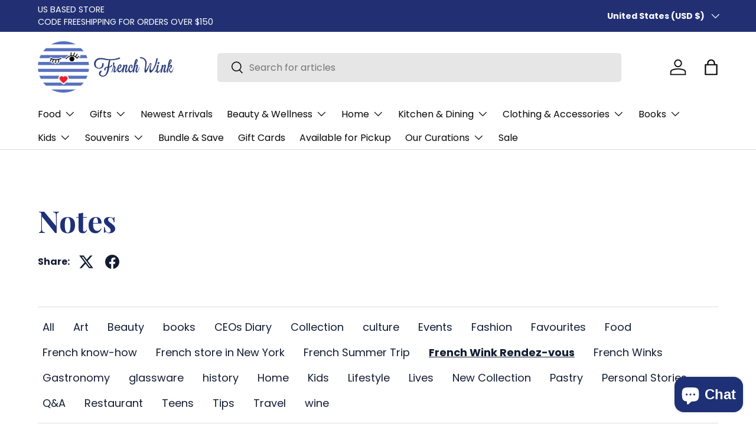

--- FILE ---
content_type: application/javascript
request_url: https://app.enhanced-checkout-options.com/checkout/ZjRkMGJmMWJkNTAzMDIwY3liCtGNSEptCuh0aBl2bqQRoTWX08B0iURuM7AqjRXm.js?shop=fw2019.myshopify.com
body_size: 2947
content:
window.checkoutOptionsData = {"url":"https:\/\/app.enhanced-checkout-options.com\/checkout\/ZjRkMGJmMWJkNTAzMDIwY3liCtGNSEptCuh0aBl2bqQRoTWX08B0iURuM7AqjRXm","enabled":true,"message":"","places":[{"id":"cart_mini_cart","name":"Cart \/ Mini Cart","enabled":true,"is_shopify_plus":false,"selectors":[{"selector":"cart_mini_cart","position":"before","class":"cart-section","tag":"section"}],"groups":[{"name":"Packaging options","description":"Our boxes are recycled to reduce waste. Want a fresh box? Check below.","type":"checkbox","mandatory":false,"product_target_type":"collections","options":[{"name":"New box","price":"2.00","price_mode":"fixed_price","price_symbol":"$","sku":"NEW_BOX","show_price":1,"product_id":"7400264925239","variant_id":"42062208892983","is_default":0}]},{"name":"Gifting options","description":null,"type":"checkbox","mandatory":false,"product_target_type":"collections","options":[{"name":"Bisou wrapping","price":"3.00","price_mode":"fixed_price","price_symbol":"$","sku":"Gift_wrapping","show_price":1,"product_id":"7400261451831","variant_id":"42062187298871","is_default":0},{"name":"Gift Bag","price":"6.00","price_mode":"fixed_price","price_symbol":"$","sku":"Gift_bag","show_price":1,"product_id":"7400262631479","variant_id":"42062193426487","is_default":0}]},{"name":null,"description":null,"type":"checkbox","mandatory":false,"product_target_type":"all","options":[{"name":"Group my products in one box","price":"10.00","price_mode":"fixed_price","price_symbol":"$","sku":"GROUP_MY_PRODUCTS_IN_ONE_BOX","show_price":1,"product_id":"7406559166519","variant_id":"42076764405815","is_default":0}]}]},{"id":"cart_mini_cart_1","name":"Cart \/ Mini Cart","enabled":true,"is_shopify_plus":false,"selectors":[{"selector":"cart_mini_cart_1","position":"before","class":"cart-section","tag":"section"}],"groups":[{"name":"Packaging options","description":"Our boxes are recycled to reduce waste. Want a fresh box? Check below.","type":"checkbox","mandatory":false,"product_target_type":"collections","options":[{"name":"New box","price":"2.00","price_mode":"fixed_price","price_symbol":"$","sku":"NEW_BOX","show_price":1,"product_id":"7400264925239","variant_id":"42062208892983","is_default":0}]},{"name":"Gifting options","description":null,"type":"checkbox","mandatory":false,"product_target_type":"collections","options":[{"name":"Bisou wrapping","price":"3.00","price_mode":"fixed_price","price_symbol":"$","sku":"Gift_wrapping","show_price":1,"product_id":"7400261451831","variant_id":"42062187298871","is_default":0},{"name":"Gift Bag","price":"6.00","price_mode":"fixed_price","price_symbol":"$","sku":"Gift_bag","show_price":1,"product_id":"7400262631479","variant_id":"42062193426487","is_default":0}]},{"name":null,"description":null,"type":"checkbox","mandatory":false,"product_target_type":"all","options":[{"name":"Group my products in one box","price":"10.00","price_mode":"fixed_price","price_symbol":"$","sku":"GROUP_MY_PRODUCTS_IN_ONE_BOX","show_price":1,"product_id":"7406559166519","variant_id":"42076764405815","is_default":0}]}]},{"id":"cart_mini_cart_2","name":"Cart \/ Mini Cart","enabled":true,"is_shopify_plus":false,"selectors":[{"selector":"cart_mini_cart_2","position":"before","class":"cart-section","tag":"section"}],"groups":[{"name":"Packaging options","description":"Our boxes are recycled to reduce waste. Want a fresh box? Check below.","type":"checkbox","mandatory":false,"product_target_type":"collections","options":[{"name":"New box","price":"2.00","price_mode":"fixed_price","price_symbol":"$","sku":"NEW_BOX","show_price":1,"product_id":"7400264925239","variant_id":"42062208892983","is_default":0}]},{"name":"Gifting options","description":null,"type":"checkbox","mandatory":false,"product_target_type":"collections","options":[{"name":"Bisou wrapping","price":"3.00","price_mode":"fixed_price","price_symbol":"$","sku":"Gift_wrapping","show_price":1,"product_id":"7400261451831","variant_id":"42062187298871","is_default":0},{"name":"Gift Bag","price":"6.00","price_mode":"fixed_price","price_symbol":"$","sku":"Gift_bag","show_price":1,"product_id":"7400262631479","variant_id":"42062193426487","is_default":0}]},{"name":null,"description":null,"type":"checkbox","mandatory":false,"product_target_type":"all","options":[{"name":"Group my products in one box","price":"10.00","price_mode":"fixed_price","price_symbol":"$","sku":"GROUP_MY_PRODUCTS_IN_ONE_BOX","show_price":1,"product_id":"7406559166519","variant_id":"42076764405815","is_default":0}]}]},{"id":"cart_mini_cart_3","name":"Cart \/ Mini Cart","enabled":true,"is_shopify_plus":false,"selectors":[{"selector":"cart_mini_cart_3","position":"before","class":"cart-section","tag":"section"}],"groups":[{"name":"Packaging options","description":"Our boxes are recycled to reduce waste. Want a fresh box? Check below.","type":"checkbox","mandatory":false,"product_target_type":"collections","options":[{"name":"New box","price":"2.00","price_mode":"fixed_price","price_symbol":"$","sku":"NEW_BOX","show_price":1,"product_id":"7400264925239","variant_id":"42062208892983","is_default":0}]},{"name":"Gifting options","description":null,"type":"checkbox","mandatory":false,"product_target_type":"collections","options":[{"name":"Bisou wrapping","price":"3.00","price_mode":"fixed_price","price_symbol":"$","sku":"Gift_wrapping","show_price":1,"product_id":"7400261451831","variant_id":"42062187298871","is_default":0},{"name":"Gift Bag","price":"6.00","price_mode":"fixed_price","price_symbol":"$","sku":"Gift_bag","show_price":1,"product_id":"7400262631479","variant_id":"42062193426487","is_default":0}]},{"name":null,"description":null,"type":"checkbox","mandatory":false,"product_target_type":"all","options":[{"name":"Group my products in one box","price":"10.00","price_mode":"fixed_price","price_symbol":"$","sku":"GROUP_MY_PRODUCTS_IN_ONE_BOX","show_price":1,"product_id":"7406559166519","variant_id":"42076764405815","is_default":0}]}]},{"id":"cart_mini_cart_4","name":"Cart \/ Mini Cart","enabled":true,"is_shopify_plus":false,"selectors":[{"selector":"cart_mini_cart_4","position":"before","class":"cart-section","tag":"section"}],"groups":[{"name":"Packaging options","description":"Our boxes are recycled to reduce waste. Want a fresh box? Check below.","type":"checkbox","mandatory":false,"product_target_type":"collections","options":[{"name":"New box","price":"2.00","price_mode":"fixed_price","price_symbol":"$","sku":"NEW_BOX","show_price":1,"product_id":"7400264925239","variant_id":"42062208892983","is_default":0}]},{"name":"Gifting options","description":null,"type":"checkbox","mandatory":false,"product_target_type":"collections","options":[{"name":"Bisou wrapping","price":"3.00","price_mode":"fixed_price","price_symbol":"$","sku":"Gift_wrapping","show_price":1,"product_id":"7400261451831","variant_id":"42062187298871","is_default":0},{"name":"Gift Bag","price":"6.00","price_mode":"fixed_price","price_symbol":"$","sku":"Gift_bag","show_price":1,"product_id":"7400262631479","variant_id":"42062193426487","is_default":0}]},{"name":null,"description":null,"type":"checkbox","mandatory":false,"product_target_type":"all","options":[{"name":"Group my products in one box","price":"10.00","price_mode":"fixed_price","price_symbol":"$","sku":"GROUP_MY_PRODUCTS_IN_ONE_BOX","show_price":1,"product_id":"7406559166519","variant_id":"42076764405815","is_default":0}]}]},{"id":"cart_mini_cart_5","name":"Cart \/ Mini Cart","enabled":true,"is_shopify_plus":false,"selectors":[{"selector":"cart_mini_cart_5","position":"before","class":"cart-section","tag":"section"}],"groups":[{"name":"Packaging options","description":"Our boxes are recycled to reduce waste. Want a fresh box? Check below.","type":"checkbox","mandatory":false,"product_target_type":"collections","options":[{"name":"New box","price":"2.00","price_mode":"fixed_price","price_symbol":"$","sku":"NEW_BOX","show_price":1,"product_id":"7400264925239","variant_id":"42062208892983","is_default":0}]},{"name":"Gifting options","description":null,"type":"checkbox","mandatory":false,"product_target_type":"collections","options":[{"name":"Bisou wrapping","price":"3.00","price_mode":"fixed_price","price_symbol":"$","sku":"Gift_wrapping","show_price":1,"product_id":"7400261451831","variant_id":"42062187298871","is_default":0},{"name":"Gift Bag","price":"6.00","price_mode":"fixed_price","price_symbol":"$","sku":"Gift_bag","show_price":1,"product_id":"7400262631479","variant_id":"42062193426487","is_default":0}]},{"name":null,"description":null,"type":"checkbox","mandatory":false,"product_target_type":"all","options":[{"name":"Group my products in one box","price":"10.00","price_mode":"fixed_price","price_symbol":"$","sku":"GROUP_MY_PRODUCTS_IN_ONE_BOX","show_price":1,"product_id":"7406559166519","variant_id":"42076764405815","is_default":0}]}]},{"id":"cart_mini_cart_6","name":"Cart \/ Mini Cart","enabled":true,"is_shopify_plus":false,"selectors":[{"selector":"cart_mini_cart_6","position":"before","class":"cart-section","tag":"section"}],"groups":[{"name":"Packaging options","description":"Our boxes are recycled to reduce waste. Want a fresh box? Check below.","type":"checkbox","mandatory":false,"product_target_type":"collections","options":[{"name":"New box","price":"2.00","price_mode":"fixed_price","price_symbol":"$","sku":"NEW_BOX","show_price":1,"product_id":"7400264925239","variant_id":"42062208892983","is_default":0}]},{"name":"Gifting options","description":null,"type":"checkbox","mandatory":false,"product_target_type":"collections","options":[{"name":"Bisou wrapping","price":"3.00","price_mode":"fixed_price","price_symbol":"$","sku":"Gift_wrapping","show_price":1,"product_id":"7400261451831","variant_id":"42062187298871","is_default":0},{"name":"Gift Bag","price":"6.00","price_mode":"fixed_price","price_symbol":"$","sku":"Gift_bag","show_price":1,"product_id":"7400262631479","variant_id":"42062193426487","is_default":0}]},{"name":null,"description":null,"type":"checkbox","mandatory":false,"product_target_type":"all","options":[{"name":"Group my products in one box","price":"10.00","price_mode":"fixed_price","price_symbol":"$","sku":"GROUP_MY_PRODUCTS_IN_ONE_BOX","show_price":1,"product_id":"7406559166519","variant_id":"42076764405815","is_default":0}]}]},{"id":"cart_mini_cart_7","name":"Cart \/ Mini Cart","enabled":true,"is_shopify_plus":false,"selectors":[{"selector":"cart_mini_cart_7","position":"before","class":"cart-section","tag":"section"}],"groups":[{"name":"Packaging options","description":"Our boxes are recycled to reduce waste. Want a fresh box? Check below.","type":"checkbox","mandatory":false,"product_target_type":"collections","options":[{"name":"New box","price":"2.00","price_mode":"fixed_price","price_symbol":"$","sku":"NEW_BOX","show_price":1,"product_id":"7400264925239","variant_id":"42062208892983","is_default":0}]},{"name":"Gifting options","description":null,"type":"checkbox","mandatory":false,"product_target_type":"collections","options":[{"name":"Bisou wrapping","price":"3.00","price_mode":"fixed_price","price_symbol":"$","sku":"Gift_wrapping","show_price":1,"product_id":"7400261451831","variant_id":"42062187298871","is_default":0},{"name":"Gift Bag","price":"6.00","price_mode":"fixed_price","price_symbol":"$","sku":"Gift_bag","show_price":1,"product_id":"7400262631479","variant_id":"42062193426487","is_default":0}]},{"name":null,"description":null,"type":"checkbox","mandatory":false,"product_target_type":"all","options":[{"name":"Group my products in one box","price":"10.00","price_mode":"fixed_price","price_symbol":"$","sku":"GROUP_MY_PRODUCTS_IN_ONE_BOX","show_price":1,"product_id":"7406559166519","variant_id":"42076764405815","is_default":0}]}]},{"id":"cart_mini_cart_8","name":"Cart \/ Mini Cart","enabled":true,"is_shopify_plus":false,"selectors":[{"selector":"cart_mini_cart_8","position":"before","class":"cart-section","tag":"section"}],"groups":[{"name":"Packaging options","description":"Our boxes are recycled to reduce waste. Want a fresh box? Check below.","type":"checkbox","mandatory":false,"product_target_type":"collections","options":[{"name":"New box","price":"2.00","price_mode":"fixed_price","price_symbol":"$","sku":"NEW_BOX","show_price":1,"product_id":"7400264925239","variant_id":"42062208892983","is_default":0}]},{"name":"Gifting options","description":null,"type":"checkbox","mandatory":false,"product_target_type":"collections","options":[{"name":"Bisou wrapping","price":"3.00","price_mode":"fixed_price","price_symbol":"$","sku":"Gift_wrapping","show_price":1,"product_id":"7400261451831","variant_id":"42062187298871","is_default":0},{"name":"Gift Bag","price":"6.00","price_mode":"fixed_price","price_symbol":"$","sku":"Gift_bag","show_price":1,"product_id":"7400262631479","variant_id":"42062193426487","is_default":0}]},{"name":null,"description":null,"type":"checkbox","mandatory":false,"product_target_type":"all","options":[{"name":"Group my products in one box","price":"10.00","price_mode":"fixed_price","price_symbol":"$","sku":"GROUP_MY_PRODUCTS_IN_ONE_BOX","show_price":1,"product_id":"7406559166519","variant_id":"42076764405815","is_default":0}]}]},{"id":"cart_mini_cart_9","name":"Cart \/ Mini Cart","enabled":true,"is_shopify_plus":false,"selectors":[{"selector":"cart_mini_cart_9","position":"before","class":"cart-section","tag":"section"}],"groups":[{"name":"Packaging options","description":"Our boxes are recycled to reduce waste. Want a fresh box? Check below.","type":"checkbox","mandatory":false,"product_target_type":"collections","options":[{"name":"New box","price":"2.00","price_mode":"fixed_price","price_symbol":"$","sku":"NEW_BOX","show_price":1,"product_id":"7400264925239","variant_id":"42062208892983","is_default":0}]},{"name":"Gifting options","description":null,"type":"checkbox","mandatory":false,"product_target_type":"collections","options":[{"name":"Bisou wrapping","price":"3.00","price_mode":"fixed_price","price_symbol":"$","sku":"Gift_wrapping","show_price":1,"product_id":"7400261451831","variant_id":"42062187298871","is_default":0},{"name":"Gift Bag","price":"6.00","price_mode":"fixed_price","price_symbol":"$","sku":"Gift_bag","show_price":1,"product_id":"7400262631479","variant_id":"42062193426487","is_default":0}]},{"name":null,"description":null,"type":"checkbox","mandatory":false,"product_target_type":"all","options":[{"name":"Group my products in one box","price":"10.00","price_mode":"fixed_price","price_symbol":"$","sku":"GROUP_MY_PRODUCTS_IN_ONE_BOX","show_price":1,"product_id":"7406559166519","variant_id":"42076764405815","is_default":0}]}]}],"redirectAfterOptionSelect":null,"currency":{"code":null,"format":null},"script":"https:\/\/app.enhanced-checkout-options.com\/js\/checkout.js"};
let places = checkoutOptionsData.places;
window.checkoutApplicationBaseApiUrl = checkoutOptionsData.url;
window.checkoutOptionsPlaces = checkoutOptionsData.places;
window.shopifyCart = {};

const addScript = async src => new Promise((resolve, reject) => {
    const el = document.createElement('script');
    el.src = src;
    el.addEventListener('load', resolve);
    el.addEventListener('error', reject);
    document.body.append(el);
});

const insertPlaceHolders = () => {
    const normalize = (s) => (s || '').trim().toLowerCase().replace(/\s+/g, ' ');
    const isCheckoutText = (t) => {
        const n = normalize(t);

        return (
            n.startsWith('checkout') ||
            n.startsWith('check out') ||
            n.startsWith('check-out')
        );

        return n === 'checkout' || n === 'check out' || n === 'check-out';
    };
    const checkoutButtons = Array.from(document.querySelectorAll('button')).filter(btn => isCheckoutText(btn.textContent));
    
    window.checkoutOptionsPlaces.map((place, index) => {
        if (!place.enabled) return false;

        place.selectors.map((sel, index) => {

            if (place.id.indexOf('cart_mini_cart') > -1) {
                const m = place.id.match(/^cart_mini_cart(?:_(\d+))?$/);
                const targetIndex = m && m[1] ? Number(m[1]) : 0;

                const element = checkoutButtons[targetIndex];
                if (!element) return;

                const id = `${place.id}-${index}`;
                if (!document.getElementById(id)) {
                    let placeHolder = document.createElement(sel.tag ?? 'div');
                    placeHolder.className = sel.class;
                    placeHolder.id = id;
                    placeHolder.dataset.checkoutOption = place.id;

                    placeHolder.innerHTML = ["<div>"
                        , "<span>Loading...</span>"
                        , "</div>"].join('');

                    const container = element.parentElement ? element.parentElement : element.parentNode;

                    if (!container) return;

                    if (sel.position === 'before') {
                        if (container.parentNode) {
                            container.parentNode.insertBefore(placeHolder, container);
                        }
                    } else if (sel.position === 'inside') {
                        container.append(placeHolder);
                    } else {
                        if (typeof container.after === 'function') {
                            container.after(placeHolder);
                        } else if (container.parentNode) {
                            container.parentNode.insertBefore(placeHolder, container.nextSibling);
                        }
                    }
                }

                return;
            }

            let element = document.querySelector(sel.selector);
            let id = `${sel.selector}-${index}`;

            if (element && !document.getElementById(id)) {
                let placeHolder = document.createElement(sel.tag ?? 'div');
                placeHolder.className = sel.class;
                placeHolder.id = id;
                placeHolder.dataset.checkoutOption = place.id;

                placeHolder.innerHTML = ["<div>"
                    , "<span>Loading...</span>"
                    , "</div>"].join('');

                if (sel.position === 'before') {
                    element.parentNode.insertBefore(placeHolder, element)
                } else if (sel.position === 'inside') {
                    element.append(placeHolder);
                } else {
                    element.parentNode.insertAfter(placeHolder, element.nextSibling);
                }
            }
        });
    });
}

insertPlaceHolders();

if (typeof subscribe === 'function' && typeof PUB_SUB_EVENTS !== 'undefined') {
    subscribe(PUB_SUB_EVENTS.cartUpdate, () => {
        setTimeout(() => {
            insertPlaceHolders();
        }, 100);
    });
}

addScript(checkoutOptionsData.script + "?v=1").then();


--- FILE ---
content_type: application/javascript
request_url: https://app.enhanced-checkout-options.com/js/checkout.js?v=1
body_size: 65840
content:
/*! For license information please see checkout.js.LICENSE.txt */
(()=>{var e,t={961:(e,t,n)=>{"use strict";!function e(){if("undefined"!=typeof __REACT_DEVTOOLS_GLOBAL_HOOK__&&"function"==typeof __REACT_DEVTOOLS_GLOBAL_HOOK__.checkDCE)try{__REACT_DEVTOOLS_GLOBAL_HOOK__.checkDCE(e)}catch(e){console.error(e)}}(),e.exports=n(6221)},1247:(e,t,n)=>{"use strict";var r=n(5606),a=n(9982),l=n(6540),o=n(961);function i(e){var t="https://react.dev/errors/"+e;if(1<arguments.length){t+="?args[]="+encodeURIComponent(arguments[1]);for(var n=2;n<arguments.length;n++)t+="&args[]="+encodeURIComponent(arguments[n])}return"Minified React error #"+e+"; visit "+t+" for the full message or use the non-minified dev environment for full errors and additional helpful warnings."}function u(e){return!(!e||1!==e.nodeType&&9!==e.nodeType&&11!==e.nodeType)}function c(e){var t=e,n=e;if(e.alternate)for(;t.return;)t=t.return;else{e=t;do{!!(4098&(t=e).flags)&&(n=t.return),e=t.return}while(e)}return 3===t.tag?n:null}function s(e){if(13===e.tag){var t=e.memoizedState;if(null===t&&(null!==(e=e.alternate)&&(t=e.memoizedState)),null!==t)return t.dehydrated}return null}function f(e){if(c(e)!==e)throw Error(i(188))}function d(e){var t=e.tag;if(5===t||26===t||27===t||6===t)return e;for(e=e.child;null!==e;){if(null!==(t=d(e)))return t;e=e.sibling}return null}var p=Object.assign,m=Symbol.for("react.element"),h=Symbol.for("react.transitional.element"),y=Symbol.for("react.portal"),v=Symbol.for("react.fragment"),g=Symbol.for("react.strict_mode"),b=Symbol.for("react.profiler"),k=Symbol.for("react.provider"),w=Symbol.for("react.consumer"),S=Symbol.for("react.context"),E=Symbol.for("react.forward_ref"),x=Symbol.for("react.suspense"),_=Symbol.for("react.suspense_list"),C=Symbol.for("react.memo"),P=Symbol.for("react.lazy");Symbol.for("react.scope");var O=Symbol.for("react.activity");Symbol.for("react.legacy_hidden"),Symbol.for("react.tracing_marker");var T=Symbol.for("react.memo_cache_sentinel");Symbol.for("react.view_transition");var N=Symbol.iterator;function z(e){return null===e||"object"!=typeof e?null:"function"==typeof(e=N&&e[N]||e["@@iterator"])?e:null}var L=Symbol.for("react.client.reference");function j(e){if(null==e)return null;if("function"==typeof e)return e.$$typeof===L?null:e.displayName||e.name||null;if("string"==typeof e)return e;switch(e){case v:return"Fragment";case b:return"Profiler";case g:return"StrictMode";case x:return"Suspense";case _:return"SuspenseList";case O:return"Activity"}if("object"==typeof e)switch(e.$$typeof){case y:return"Portal";case S:return(e.displayName||"Context")+".Provider";case w:return(e._context.displayName||"Context")+".Consumer";case E:var t=e.render;return(e=e.displayName)||(e=""!==(e=t.displayName||t.name||"")?"ForwardRef("+e+")":"ForwardRef"),e;case C:return null!==(t=e.displayName||null)?t:j(e.type)||"Memo";case P:t=e._payload,e=e._init;try{return j(e(t))}catch(e){}}return null}var A=Array.isArray,D=l.__CLIENT_INTERNALS_DO_NOT_USE_OR_WARN_USERS_THEY_CANNOT_UPGRADE,F=o.__DOM_INTERNALS_DO_NOT_USE_OR_WARN_USERS_THEY_CANNOT_UPGRADE,R={pending:!1,data:null,method:null,action:null},M=[],I=-1;function U(e){return{current:e}}function H(e){0>I||(e.current=M[I],M[I]=null,I--)}function $(e,t){I++,M[I]=e.current,e.current=t}var V=U(null),B=U(null),q=U(null),Q=U(null);function W(e,t){switch($(q,t),$(B,e),$(V,null),t.nodeType){case 9:case 11:e=(e=t.documentElement)&&(e=e.namespaceURI)?lf(e):0;break;default:if(e=t.tagName,t=t.namespaceURI)e=of(t=lf(t),e);else switch(e){case"svg":e=1;break;case"math":e=2;break;default:e=0}}H(V),$(V,e)}function G(){H(V),H(B),H(q)}function K(e){null!==e.memoizedState&&$(Q,e);var t=V.current,n=of(t,e.type);t!==n&&($(B,e),$(V,n))}function Y(e){B.current===e&&(H(V),H(B)),Q.current===e&&(H(Q),Yf._currentValue=R)}var X=Object.prototype.hasOwnProperty,J=a.unstable_scheduleCallback,Z=a.unstable_cancelCallback,ee=a.unstable_shouldYield,te=a.unstable_requestPaint,ne=a.unstable_now,re=a.unstable_getCurrentPriorityLevel,ae=a.unstable_ImmediatePriority,le=a.unstable_UserBlockingPriority,oe=a.unstable_NormalPriority,ie=a.unstable_LowPriority,ue=a.unstable_IdlePriority,ce=a.log,se=a.unstable_setDisableYieldValue,fe=null,de=null;function pe(e){if("function"==typeof ce&&se(e),de&&"function"==typeof de.setStrictMode)try{de.setStrictMode(fe,e)}catch(e){}}var me=Math.clz32?Math.clz32:function(e){return 0===(e>>>=0)?32:31-(he(e)/ye|0)|0},he=Math.log,ye=Math.LN2;var ve=256,ge=4194304;function be(e){var t=42&e;if(0!==t)return t;switch(e&-e){case 1:return 1;case 2:return 2;case 4:return 4;case 8:return 8;case 16:return 16;case 32:return 32;case 64:return 64;case 128:return 128;case 256:case 512:case 1024:case 2048:case 4096:case 8192:case 16384:case 32768:case 65536:case 131072:case 262144:case 524288:case 1048576:case 2097152:return 4194048&e;case 4194304:case 8388608:case 16777216:case 33554432:return 62914560&e;case 67108864:return 67108864;case 134217728:return 134217728;case 268435456:return 268435456;case 536870912:return 536870912;case 1073741824:return 0;default:return e}}function ke(e,t,n){var r=e.pendingLanes;if(0===r)return 0;var a=0,l=e.suspendedLanes,o=e.pingedLanes;e=e.warmLanes;var i=134217727&r;return 0!==i?0!==(r=i&~l)?a=be(r):0!==(o&=i)?a=be(o):n||0!==(n=i&~e)&&(a=be(n)):0!==(i=r&~l)?a=be(i):0!==o?a=be(o):n||0!==(n=r&~e)&&(a=be(n)),0===a?0:0!==t&&t!==a&&0===(t&l)&&((l=a&-a)>=(n=t&-t)||32===l&&4194048&n)?t:a}function we(e,t){return 0===(e.pendingLanes&~(e.suspendedLanes&~e.pingedLanes)&t)}function Se(e,t){switch(e){case 1:case 2:case 4:case 8:case 64:return t+250;case 16:case 32:case 128:case 256:case 512:case 1024:case 2048:case 4096:case 8192:case 16384:case 32768:case 65536:case 131072:case 262144:case 524288:case 1048576:case 2097152:return t+5e3;default:return-1}}function Ee(){var e=ve;return!(4194048&(ve<<=1))&&(ve=256),e}function xe(){var e=ge;return!(62914560&(ge<<=1))&&(ge=4194304),e}function _e(e){for(var t=[],n=0;31>n;n++)t.push(e);return t}function Ce(e,t){e.pendingLanes|=t,268435456!==t&&(e.suspendedLanes=0,e.pingedLanes=0,e.warmLanes=0)}function Pe(e,t,n){e.pendingLanes|=t,e.suspendedLanes&=~t;var r=31-me(t);e.entangledLanes|=t,e.entanglements[r]=1073741824|e.entanglements[r]|4194090&n}function Oe(e,t){var n=e.entangledLanes|=t;for(e=e.entanglements;n;){var r=31-me(n),a=1<<r;a&t|e[r]&t&&(e[r]|=t),n&=~a}}function Te(e){switch(e){case 2:e=1;break;case 8:e=4;break;case 32:e=16;break;case 256:case 512:case 1024:case 2048:case 4096:case 8192:case 16384:case 32768:case 65536:case 131072:case 262144:case 524288:case 1048576:case 2097152:case 4194304:case 8388608:case 16777216:case 33554432:e=128;break;case 268435456:e=134217728;break;default:e=0}return e}function Ne(e){return 2<(e&=-e)?8<e?134217727&e?32:268435456:8:2}function ze(){var e=F.p;return 0!==e?e:void 0===(e=window.event)?32:fd(e.type)}var Le=Math.random().toString(36).slice(2),je="__reactFiber$"+Le,Ae="__reactProps$"+Le,De="__reactContainer$"+Le,Fe="__reactEvents$"+Le,Re="__reactListeners$"+Le,Me="__reactHandles$"+Le,Ie="__reactResources$"+Le,Ue="__reactMarker$"+Le;function He(e){delete e[je],delete e[Ae],delete e[Fe],delete e[Re],delete e[Me]}function $e(e){var t=e[je];if(t)return t;for(var n=e.parentNode;n;){if(t=n[De]||n[je]){if(n=t.alternate,null!==t.child||null!==n&&null!==n.child)for(e=wf(e);null!==e;){if(n=e[je])return n;e=wf(e)}return t}n=(e=n).parentNode}return null}function Ve(e){if(e=e[je]||e[De]){var t=e.tag;if(5===t||6===t||13===t||26===t||27===t||3===t)return e}return null}function Be(e){var t=e.tag;if(5===t||26===t||27===t||6===t)return e.stateNode;throw Error(i(33))}function qe(e){var t=e[Ie];return t||(t=e[Ie]={hoistableStyles:new Map,hoistableScripts:new Map}),t}function Qe(e){e[Ue]=!0}var We=new Set,Ge={};function Ke(e,t){Ye(e,t),Ye(e+"Capture",t)}function Ye(e,t){for(Ge[e]=t,e=0;e<t.length;e++)We.add(t[e])}var Xe,Je,Ze=RegExp("^[:A-Z_a-z\\u00C0-\\u00D6\\u00D8-\\u00F6\\u00F8-\\u02FF\\u0370-\\u037D\\u037F-\\u1FFF\\u200C-\\u200D\\u2070-\\u218F\\u2C00-\\u2FEF\\u3001-\\uD7FF\\uF900-\\uFDCF\\uFDF0-\\uFFFD][:A-Z_a-z\\u00C0-\\u00D6\\u00D8-\\u00F6\\u00F8-\\u02FF\\u0370-\\u037D\\u037F-\\u1FFF\\u200C-\\u200D\\u2070-\\u218F\\u2C00-\\u2FEF\\u3001-\\uD7FF\\uF900-\\uFDCF\\uFDF0-\\uFFFD\\-.0-9\\u00B7\\u0300-\\u036F\\u203F-\\u2040]*$"),et={},tt={};function nt(e,t,n){if(a=t,X.call(tt,a)||!X.call(et,a)&&(Ze.test(a)?tt[a]=!0:(et[a]=!0,0)))if(null===n)e.removeAttribute(t);else{switch(typeof n){case"undefined":case"function":case"symbol":return void e.removeAttribute(t);case"boolean":var r=t.toLowerCase().slice(0,5);if("data-"!==r&&"aria-"!==r)return void e.removeAttribute(t)}e.setAttribute(t,""+n)}var a}function rt(e,t,n){if(null===n)e.removeAttribute(t);else{switch(typeof n){case"undefined":case"function":case"symbol":case"boolean":return void e.removeAttribute(t)}e.setAttribute(t,""+n)}}function at(e,t,n,r){if(null===r)e.removeAttribute(n);else{switch(typeof r){case"undefined":case"function":case"symbol":case"boolean":return void e.removeAttribute(n)}e.setAttributeNS(t,n,""+r)}}function lt(e){if(void 0===Xe)try{throw Error()}catch(e){var t=e.stack.trim().match(/\n( *(at )?)/);Xe=t&&t[1]||"",Je=-1<e.stack.indexOf("\n    at")?" (<anonymous>)":-1<e.stack.indexOf("@")?"@unknown:0:0":""}return"\n"+Xe+e+Je}var ot=!1;function it(e,t){if(!e||ot)return"";ot=!0;var n=Error.prepareStackTrace;Error.prepareStackTrace=void 0;try{var r={DetermineComponentFrameRoot:function(){try{if(t){var n=function(){throw Error()};if(Object.defineProperty(n.prototype,"props",{set:function(){throw Error()}}),"object"==typeof Reflect&&Reflect.construct){try{Reflect.construct(n,[])}catch(e){var r=e}Reflect.construct(e,[],n)}else{try{n.call()}catch(e){r=e}e.call(n.prototype)}}else{try{throw Error()}catch(e){r=e}(n=e())&&"function"==typeof n.catch&&n.catch((function(){}))}}catch(e){if(e&&r&&"string"==typeof e.stack)return[e.stack,r.stack]}return[null,null]}};r.DetermineComponentFrameRoot.displayName="DetermineComponentFrameRoot";var a=Object.getOwnPropertyDescriptor(r.DetermineComponentFrameRoot,"name");a&&a.configurable&&Object.defineProperty(r.DetermineComponentFrameRoot,"name",{value:"DetermineComponentFrameRoot"});var l=r.DetermineComponentFrameRoot(),o=l[0],i=l[1];if(o&&i){var u=o.split("\n"),c=i.split("\n");for(a=r=0;r<u.length&&!u[r].includes("DetermineComponentFrameRoot");)r++;for(;a<c.length&&!c[a].includes("DetermineComponentFrameRoot");)a++;if(r===u.length||a===c.length)for(r=u.length-1,a=c.length-1;1<=r&&0<=a&&u[r]!==c[a];)a--;for(;1<=r&&0<=a;r--,a--)if(u[r]!==c[a]){if(1!==r||1!==a)do{if(r--,0>--a||u[r]!==c[a]){var s="\n"+u[r].replace(" at new "," at ");return e.displayName&&s.includes("<anonymous>")&&(s=s.replace("<anonymous>",e.displayName)),s}}while(1<=r&&0<=a);break}}}finally{ot=!1,Error.prepareStackTrace=n}return(n=e?e.displayName||e.name:"")?lt(n):""}function ut(e){switch(e.tag){case 26:case 27:case 5:return lt(e.type);case 16:return lt("Lazy");case 13:return lt("Suspense");case 19:return lt("SuspenseList");case 0:case 15:return it(e.type,!1);case 11:return it(e.type.render,!1);case 1:return it(e.type,!0);case 31:return lt("Activity");default:return""}}function ct(e){try{var t="";do{t+=ut(e),e=e.return}while(e);return t}catch(e){return"\nError generating stack: "+e.message+"\n"+e.stack}}function st(e){switch(typeof e){case"bigint":case"boolean":case"number":case"string":case"undefined":case"object":return e;default:return""}}function ft(e){var t=e.type;return(e=e.nodeName)&&"input"===e.toLowerCase()&&("checkbox"===t||"radio"===t)}function dt(e){e._valueTracker||(e._valueTracker=function(e){var t=ft(e)?"checked":"value",n=Object.getOwnPropertyDescriptor(e.constructor.prototype,t),r=""+e[t];if(!e.hasOwnProperty(t)&&void 0!==n&&"function"==typeof n.get&&"function"==typeof n.set){var a=n.get,l=n.set;return Object.defineProperty(e,t,{configurable:!0,get:function(){return a.call(this)},set:function(e){r=""+e,l.call(this,e)}}),Object.defineProperty(e,t,{enumerable:n.enumerable}),{getValue:function(){return r},setValue:function(e){r=""+e},stopTracking:function(){e._valueTracker=null,delete e[t]}}}}(e))}function pt(e){if(!e)return!1;var t=e._valueTracker;if(!t)return!0;var n=t.getValue(),r="";return e&&(r=ft(e)?e.checked?"true":"false":e.value),(e=r)!==n&&(t.setValue(e),!0)}function mt(e){if(void 0===(e=e||("undefined"!=typeof document?document:void 0)))return null;try{return e.activeElement||e.body}catch(t){return e.body}}var ht=/[\n"\\]/g;function yt(e){return e.replace(ht,(function(e){return"\\"+e.charCodeAt(0).toString(16)+" "}))}function vt(e,t,n,r,a,l,o,i){e.name="",null!=o&&"function"!=typeof o&&"symbol"!=typeof o&&"boolean"!=typeof o?e.type=o:e.removeAttribute("type"),null!=t?"number"===o?(0===t&&""===e.value||e.value!=t)&&(e.value=""+st(t)):e.value!==""+st(t)&&(e.value=""+st(t)):"submit"!==o&&"reset"!==o||e.removeAttribute("value"),null!=t?bt(e,o,st(t)):null!=n?bt(e,o,st(n)):null!=r&&e.removeAttribute("value"),null==a&&null!=l&&(e.defaultChecked=!!l),null!=a&&(e.checked=a&&"function"!=typeof a&&"symbol"!=typeof a),null!=i&&"function"!=typeof i&&"symbol"!=typeof i&&"boolean"!=typeof i?e.name=""+st(i):e.removeAttribute("name")}function gt(e,t,n,r,a,l,o,i){if(null!=l&&"function"!=typeof l&&"symbol"!=typeof l&&"boolean"!=typeof l&&(e.type=l),null!=t||null!=n){if(("submit"===l||"reset"===l)&&null==t)return;n=null!=n?""+st(n):"",t=null!=t?""+st(t):n,i||t===e.value||(e.value=t),e.defaultValue=t}r="function"!=typeof(r=null!=r?r:a)&&"symbol"!=typeof r&&!!r,e.checked=i?e.checked:!!r,e.defaultChecked=!!r,null!=o&&"function"!=typeof o&&"symbol"!=typeof o&&"boolean"!=typeof o&&(e.name=o)}function bt(e,t,n){"number"===t&&mt(e.ownerDocument)===e||e.defaultValue===""+n||(e.defaultValue=""+n)}function kt(e,t,n,r){if(e=e.options,t){t={};for(var a=0;a<n.length;a++)t["$"+n[a]]=!0;for(n=0;n<e.length;n++)a=t.hasOwnProperty("$"+e[n].value),e[n].selected!==a&&(e[n].selected=a),a&&r&&(e[n].defaultSelected=!0)}else{for(n=""+st(n),t=null,a=0;a<e.length;a++){if(e[a].value===n)return e[a].selected=!0,void(r&&(e[a].defaultSelected=!0));null!==t||e[a].disabled||(t=e[a])}null!==t&&(t.selected=!0)}}function wt(e,t,n){null==t||((t=""+st(t))!==e.value&&(e.value=t),null!=n)?e.defaultValue=null!=n?""+st(n):"":e.defaultValue!==t&&(e.defaultValue=t)}function St(e,t,n,r){if(null==t){if(null!=r){if(null!=n)throw Error(i(92));if(A(r)){if(1<r.length)throw Error(i(93));r=r[0]}n=r}null==n&&(n=""),t=n}n=st(t),e.defaultValue=n,(r=e.textContent)===n&&""!==r&&null!==r&&(e.value=r)}function Et(e,t){if(t){var n=e.firstChild;if(n&&n===e.lastChild&&3===n.nodeType)return void(n.nodeValue=t)}e.textContent=t}var xt=new Set("animationIterationCount aspectRatio borderImageOutset borderImageSlice borderImageWidth boxFlex boxFlexGroup boxOrdinalGroup columnCount columns flex flexGrow flexPositive flexShrink flexNegative flexOrder gridArea gridRow gridRowEnd gridRowSpan gridRowStart gridColumn gridColumnEnd gridColumnSpan gridColumnStart fontWeight lineClamp lineHeight opacity order orphans scale tabSize widows zIndex zoom fillOpacity floodOpacity stopOpacity strokeDasharray strokeDashoffset strokeMiterlimit strokeOpacity strokeWidth MozAnimationIterationCount MozBoxFlex MozBoxFlexGroup MozLineClamp msAnimationIterationCount msFlex msZoom msFlexGrow msFlexNegative msFlexOrder msFlexPositive msFlexShrink msGridColumn msGridColumnSpan msGridRow msGridRowSpan WebkitAnimationIterationCount WebkitBoxFlex WebKitBoxFlexGroup WebkitBoxOrdinalGroup WebkitColumnCount WebkitColumns WebkitFlex WebkitFlexGrow WebkitFlexPositive WebkitFlexShrink WebkitLineClamp".split(" "));function _t(e,t,n){var r=0===t.indexOf("--");null==n||"boolean"==typeof n||""===n?r?e.setProperty(t,""):"float"===t?e.cssFloat="":e[t]="":r?e.setProperty(t,n):"number"!=typeof n||0===n||xt.has(t)?"float"===t?e.cssFloat=n:e[t]=(""+n).trim():e[t]=n+"px"}function Ct(e,t,n){if(null!=t&&"object"!=typeof t)throw Error(i(62));if(e=e.style,null!=n){for(var r in n)!n.hasOwnProperty(r)||null!=t&&t.hasOwnProperty(r)||(0===r.indexOf("--")?e.setProperty(r,""):"float"===r?e.cssFloat="":e[r]="");for(var a in t)r=t[a],t.hasOwnProperty(a)&&n[a]!==r&&_t(e,a,r)}else for(var l in t)t.hasOwnProperty(l)&&_t(e,l,t[l])}function Pt(e){if(-1===e.indexOf("-"))return!1;switch(e){case"annotation-xml":case"color-profile":case"font-face":case"font-face-src":case"font-face-uri":case"font-face-format":case"font-face-name":case"missing-glyph":return!1;default:return!0}}var Ot=new Map([["acceptCharset","accept-charset"],["htmlFor","for"],["httpEquiv","http-equiv"],["crossOrigin","crossorigin"],["accentHeight","accent-height"],["alignmentBaseline","alignment-baseline"],["arabicForm","arabic-form"],["baselineShift","baseline-shift"],["capHeight","cap-height"],["clipPath","clip-path"],["clipRule","clip-rule"],["colorInterpolation","color-interpolation"],["colorInterpolationFilters","color-interpolation-filters"],["colorProfile","color-profile"],["colorRendering","color-rendering"],["dominantBaseline","dominant-baseline"],["enableBackground","enable-background"],["fillOpacity","fill-opacity"],["fillRule","fill-rule"],["floodColor","flood-color"],["floodOpacity","flood-opacity"],["fontFamily","font-family"],["fontSize","font-size"],["fontSizeAdjust","font-size-adjust"],["fontStretch","font-stretch"],["fontStyle","font-style"],["fontVariant","font-variant"],["fontWeight","font-weight"],["glyphName","glyph-name"],["glyphOrientationHorizontal","glyph-orientation-horizontal"],["glyphOrientationVertical","glyph-orientation-vertical"],["horizAdvX","horiz-adv-x"],["horizOriginX","horiz-origin-x"],["imageRendering","image-rendering"],["letterSpacing","letter-spacing"],["lightingColor","lighting-color"],["markerEnd","marker-end"],["markerMid","marker-mid"],["markerStart","marker-start"],["overlinePosition","overline-position"],["overlineThickness","overline-thickness"],["paintOrder","paint-order"],["panose-1","panose-1"],["pointerEvents","pointer-events"],["renderingIntent","rendering-intent"],["shapeRendering","shape-rendering"],["stopColor","stop-color"],["stopOpacity","stop-opacity"],["strikethroughPosition","strikethrough-position"],["strikethroughThickness","strikethrough-thickness"],["strokeDasharray","stroke-dasharray"],["strokeDashoffset","stroke-dashoffset"],["strokeLinecap","stroke-linecap"],["strokeLinejoin","stroke-linejoin"],["strokeMiterlimit","stroke-miterlimit"],["strokeOpacity","stroke-opacity"],["strokeWidth","stroke-width"],["textAnchor","text-anchor"],["textDecoration","text-decoration"],["textRendering","text-rendering"],["transformOrigin","transform-origin"],["underlinePosition","underline-position"],["underlineThickness","underline-thickness"],["unicodeBidi","unicode-bidi"],["unicodeRange","unicode-range"],["unitsPerEm","units-per-em"],["vAlphabetic","v-alphabetic"],["vHanging","v-hanging"],["vIdeographic","v-ideographic"],["vMathematical","v-mathematical"],["vectorEffect","vector-effect"],["vertAdvY","vert-adv-y"],["vertOriginX","vert-origin-x"],["vertOriginY","vert-origin-y"],["wordSpacing","word-spacing"],["writingMode","writing-mode"],["xmlnsXlink","xmlns:xlink"],["xHeight","x-height"]]),Tt=/^[\u0000-\u001F ]*j[\r\n\t]*a[\r\n\t]*v[\r\n\t]*a[\r\n\t]*s[\r\n\t]*c[\r\n\t]*r[\r\n\t]*i[\r\n\t]*p[\r\n\t]*t[\r\n\t]*:/i;function Nt(e){return Tt.test(""+e)?"javascript:throw new Error('React has blocked a javascript: URL as a security precaution.')":e}var zt=null;function Lt(e){return(e=e.target||e.srcElement||window).correspondingUseElement&&(e=e.correspondingUseElement),3===e.nodeType?e.parentNode:e}var jt=null,At=null;function Dt(e){var t=Ve(e);if(t&&(e=t.stateNode)){var n=e[Ae]||null;e:switch(e=t.stateNode,t.type){case"input":if(vt(e,n.value,n.defaultValue,n.defaultValue,n.checked,n.defaultChecked,n.type,n.name),t=n.name,"radio"===n.type&&null!=t){for(n=e;n.parentNode;)n=n.parentNode;for(n=n.querySelectorAll('input[name="'+yt(""+t)+'"][type="radio"]'),t=0;t<n.length;t++){var r=n[t];if(r!==e&&r.form===e.form){var a=r[Ae]||null;if(!a)throw Error(i(90));vt(r,a.value,a.defaultValue,a.defaultValue,a.checked,a.defaultChecked,a.type,a.name)}}for(t=0;t<n.length;t++)(r=n[t]).form===e.form&&pt(r)}break e;case"textarea":wt(e,n.value,n.defaultValue);break e;case"select":null!=(t=n.value)&&kt(e,!!n.multiple,t,!1)}}}var Ft=!1;function Rt(e,t,n){if(Ft)return e(t,n);Ft=!0;try{return e(t)}finally{if(Ft=!1,(null!==jt||null!==At)&&($c(),jt&&(t=jt,e=At,At=jt=null,Dt(t),e)))for(t=0;t<e.length;t++)Dt(e[t])}}function Mt(e,t){var n=e.stateNode;if(null===n)return null;var r=n[Ae]||null;if(null===r)return null;n=r[t];e:switch(t){case"onClick":case"onClickCapture":case"onDoubleClick":case"onDoubleClickCapture":case"onMouseDown":case"onMouseDownCapture":case"onMouseMove":case"onMouseMoveCapture":case"onMouseUp":case"onMouseUpCapture":case"onMouseEnter":(r=!r.disabled)||(r=!("button"===(e=e.type)||"input"===e||"select"===e||"textarea"===e)),e=!r;break e;default:e=!1}if(e)return null;if(n&&"function"!=typeof n)throw Error(i(231,t,typeof n));return n}var It=!("undefined"==typeof window||void 0===window.document||void 0===window.document.createElement),Ut=!1;if(It)try{var Ht={};Object.defineProperty(Ht,"passive",{get:function(){Ut=!0}}),window.addEventListener("test",Ht,Ht),window.removeEventListener("test",Ht,Ht)}catch(e){Ut=!1}var $t=null,Vt=null,Bt=null;function qt(){if(Bt)return Bt;var e,t,n=Vt,r=n.length,a="value"in $t?$t.value:$t.textContent,l=a.length;for(e=0;e<r&&n[e]===a[e];e++);var o=r-e;for(t=1;t<=o&&n[r-t]===a[l-t];t++);return Bt=a.slice(e,1<t?1-t:void 0)}function Qt(e){var t=e.keyCode;return"charCode"in e?0===(e=e.charCode)&&13===t&&(e=13):e=t,10===e&&(e=13),32<=e||13===e?e:0}function Wt(){return!0}function Gt(){return!1}function Kt(e){function t(t,n,r,a,l){for(var o in this._reactName=t,this._targetInst=r,this.type=n,this.nativeEvent=a,this.target=l,this.currentTarget=null,e)e.hasOwnProperty(o)&&(t=e[o],this[o]=t?t(a):a[o]);return this.isDefaultPrevented=(null!=a.defaultPrevented?a.defaultPrevented:!1===a.returnValue)?Wt:Gt,this.isPropagationStopped=Gt,this}return p(t.prototype,{preventDefault:function(){this.defaultPrevented=!0;var e=this.nativeEvent;e&&(e.preventDefault?e.preventDefault():"unknown"!=typeof e.returnValue&&(e.returnValue=!1),this.isDefaultPrevented=Wt)},stopPropagation:function(){var e=this.nativeEvent;e&&(e.stopPropagation?e.stopPropagation():"unknown"!=typeof e.cancelBubble&&(e.cancelBubble=!0),this.isPropagationStopped=Wt)},persist:function(){},isPersistent:Wt}),t}var Yt,Xt,Jt,Zt={eventPhase:0,bubbles:0,cancelable:0,timeStamp:function(e){return e.timeStamp||Date.now()},defaultPrevented:0,isTrusted:0},en=Kt(Zt),tn=p({},Zt,{view:0,detail:0}),nn=Kt(tn),rn=p({},tn,{screenX:0,screenY:0,clientX:0,clientY:0,pageX:0,pageY:0,ctrlKey:0,shiftKey:0,altKey:0,metaKey:0,getModifierState:hn,button:0,buttons:0,relatedTarget:function(e){return void 0===e.relatedTarget?e.fromElement===e.srcElement?e.toElement:e.fromElement:e.relatedTarget},movementX:function(e){return"movementX"in e?e.movementX:(e!==Jt&&(Jt&&"mousemove"===e.type?(Yt=e.screenX-Jt.screenX,Xt=e.screenY-Jt.screenY):Xt=Yt=0,Jt=e),Yt)},movementY:function(e){return"movementY"in e?e.movementY:Xt}}),an=Kt(rn),ln=Kt(p({},rn,{dataTransfer:0})),on=Kt(p({},tn,{relatedTarget:0})),un=Kt(p({},Zt,{animationName:0,elapsedTime:0,pseudoElement:0})),cn=Kt(p({},Zt,{clipboardData:function(e){return"clipboardData"in e?e.clipboardData:window.clipboardData}})),sn=Kt(p({},Zt,{data:0})),fn={Esc:"Escape",Spacebar:" ",Left:"ArrowLeft",Up:"ArrowUp",Right:"ArrowRight",Down:"ArrowDown",Del:"Delete",Win:"OS",Menu:"ContextMenu",Apps:"ContextMenu",Scroll:"ScrollLock",MozPrintableKey:"Unidentified"},dn={8:"Backspace",9:"Tab",12:"Clear",13:"Enter",16:"Shift",17:"Control",18:"Alt",19:"Pause",20:"CapsLock",27:"Escape",32:" ",33:"PageUp",34:"PageDown",35:"End",36:"Home",37:"ArrowLeft",38:"ArrowUp",39:"ArrowRight",40:"ArrowDown",45:"Insert",46:"Delete",112:"F1",113:"F2",114:"F3",115:"F4",116:"F5",117:"F6",118:"F7",119:"F8",120:"F9",121:"F10",122:"F11",123:"F12",144:"NumLock",145:"ScrollLock",224:"Meta"},pn={Alt:"altKey",Control:"ctrlKey",Meta:"metaKey",Shift:"shiftKey"};function mn(e){var t=this.nativeEvent;return t.getModifierState?t.getModifierState(e):!!(e=pn[e])&&!!t[e]}function hn(){return mn}var yn=Kt(p({},tn,{key:function(e){if(e.key){var t=fn[e.key]||e.key;if("Unidentified"!==t)return t}return"keypress"===e.type?13===(e=Qt(e))?"Enter":String.fromCharCode(e):"keydown"===e.type||"keyup"===e.type?dn[e.keyCode]||"Unidentified":""},code:0,location:0,ctrlKey:0,shiftKey:0,altKey:0,metaKey:0,repeat:0,locale:0,getModifierState:hn,charCode:function(e){return"keypress"===e.type?Qt(e):0},keyCode:function(e){return"keydown"===e.type||"keyup"===e.type?e.keyCode:0},which:function(e){return"keypress"===e.type?Qt(e):"keydown"===e.type||"keyup"===e.type?e.keyCode:0}})),vn=Kt(p({},rn,{pointerId:0,width:0,height:0,pressure:0,tangentialPressure:0,tiltX:0,tiltY:0,twist:0,pointerType:0,isPrimary:0})),gn=Kt(p({},tn,{touches:0,targetTouches:0,changedTouches:0,altKey:0,metaKey:0,ctrlKey:0,shiftKey:0,getModifierState:hn})),bn=Kt(p({},Zt,{propertyName:0,elapsedTime:0,pseudoElement:0})),kn=Kt(p({},rn,{deltaX:function(e){return"deltaX"in e?e.deltaX:"wheelDeltaX"in e?-e.wheelDeltaX:0},deltaY:function(e){return"deltaY"in e?e.deltaY:"wheelDeltaY"in e?-e.wheelDeltaY:"wheelDelta"in e?-e.wheelDelta:0},deltaZ:0,deltaMode:0})),wn=Kt(p({},Zt,{newState:0,oldState:0})),Sn=[9,13,27,32],En=It&&"CompositionEvent"in window,xn=null;It&&"documentMode"in document&&(xn=document.documentMode);var _n=It&&"TextEvent"in window&&!xn,Cn=It&&(!En||xn&&8<xn&&11>=xn),Pn=String.fromCharCode(32),On=!1;function Tn(e,t){switch(e){case"keyup":return-1!==Sn.indexOf(t.keyCode);case"keydown":return 229!==t.keyCode;case"keypress":case"mousedown":case"focusout":return!0;default:return!1}}function Nn(e){return"object"==typeof(e=e.detail)&&"data"in e?e.data:null}var zn=!1;var Ln={color:!0,date:!0,datetime:!0,"datetime-local":!0,email:!0,month:!0,number:!0,password:!0,range:!0,search:!0,tel:!0,text:!0,time:!0,url:!0,week:!0};function jn(e){var t=e&&e.nodeName&&e.nodeName.toLowerCase();return"input"===t?!!Ln[e.type]:"textarea"===t}function An(e,t,n,r){jt?At?At.push(r):At=[r]:jt=r,0<(t=qs(t,"onChange")).length&&(n=new en("onChange","change",null,n,r),e.push({event:n,listeners:t}))}var Dn=null,Fn=null;function Rn(e){Rs(e,0)}function Mn(e){if(pt(Be(e)))return e}function In(e,t){if("change"===e)return t}var Un=!1;if(It){var Hn;if(It){var $n="oninput"in document;if(!$n){var Vn=document.createElement("div");Vn.setAttribute("oninput","return;"),$n="function"==typeof Vn.oninput}Hn=$n}else Hn=!1;Un=Hn&&(!document.documentMode||9<document.documentMode)}function Bn(){Dn&&(Dn.detachEvent("onpropertychange",qn),Fn=Dn=null)}function qn(e){if("value"===e.propertyName&&Mn(Fn)){var t=[];An(t,Fn,e,Lt(e)),Rt(Rn,t)}}function Qn(e,t,n){"focusin"===e?(Bn(),Fn=n,(Dn=t).attachEvent("onpropertychange",qn)):"focusout"===e&&Bn()}function Wn(e){if("selectionchange"===e||"keyup"===e||"keydown"===e)return Mn(Fn)}function Gn(e,t){if("click"===e)return Mn(t)}function Kn(e,t){if("input"===e||"change"===e)return Mn(t)}var Yn="function"==typeof Object.is?Object.is:function(e,t){return e===t&&(0!==e||1/e==1/t)||e!=e&&t!=t};function Xn(e,t){if(Yn(e,t))return!0;if("object"!=typeof e||null===e||"object"!=typeof t||null===t)return!1;var n=Object.keys(e),r=Object.keys(t);if(n.length!==r.length)return!1;for(r=0;r<n.length;r++){var a=n[r];if(!X.call(t,a)||!Yn(e[a],t[a]))return!1}return!0}function Jn(e){for(;e&&e.firstChild;)e=e.firstChild;return e}function Zn(e,t){var n,r=Jn(e);for(e=0;r;){if(3===r.nodeType){if(n=e+r.textContent.length,e<=t&&n>=t)return{node:r,offset:t-e};e=n}e:{for(;r;){if(r.nextSibling){r=r.nextSibling;break e}r=r.parentNode}r=void 0}r=Jn(r)}}function er(e,t){return!(!e||!t)&&(e===t||(!e||3!==e.nodeType)&&(t&&3===t.nodeType?er(e,t.parentNode):"contains"in e?e.contains(t):!!e.compareDocumentPosition&&!!(16&e.compareDocumentPosition(t))))}function tr(e){for(var t=mt((e=null!=e&&null!=e.ownerDocument&&null!=e.ownerDocument.defaultView?e.ownerDocument.defaultView:window).document);t instanceof e.HTMLIFrameElement;){try{var n="string"==typeof t.contentWindow.location.href}catch(e){n=!1}if(!n)break;t=mt((e=t.contentWindow).document)}return t}function nr(e){var t=e&&e.nodeName&&e.nodeName.toLowerCase();return t&&("input"===t&&("text"===e.type||"search"===e.type||"tel"===e.type||"url"===e.type||"password"===e.type)||"textarea"===t||"true"===e.contentEditable)}var rr=It&&"documentMode"in document&&11>=document.documentMode,ar=null,lr=null,or=null,ir=!1;function ur(e,t,n){var r=n.window===n?n.document:9===n.nodeType?n:n.ownerDocument;ir||null==ar||ar!==mt(r)||("selectionStart"in(r=ar)&&nr(r)?r={start:r.selectionStart,end:r.selectionEnd}:r={anchorNode:(r=(r.ownerDocument&&r.ownerDocument.defaultView||window).getSelection()).anchorNode,anchorOffset:r.anchorOffset,focusNode:r.focusNode,focusOffset:r.focusOffset},or&&Xn(or,r)||(or=r,0<(r=qs(lr,"onSelect")).length&&(t=new en("onSelect","select",null,t,n),e.push({event:t,listeners:r}),t.target=ar)))}function cr(e,t){var n={};return n[e.toLowerCase()]=t.toLowerCase(),n["Webkit"+e]="webkit"+t,n["Moz"+e]="moz"+t,n}var sr={animationend:cr("Animation","AnimationEnd"),animationiteration:cr("Animation","AnimationIteration"),animationstart:cr("Animation","AnimationStart"),transitionrun:cr("Transition","TransitionRun"),transitionstart:cr("Transition","TransitionStart"),transitioncancel:cr("Transition","TransitionCancel"),transitionend:cr("Transition","TransitionEnd")},fr={},dr={};function pr(e){if(fr[e])return fr[e];if(!sr[e])return e;var t,n=sr[e];for(t in n)if(n.hasOwnProperty(t)&&t in dr)return fr[e]=n[t];return e}It&&(dr=document.createElement("div").style,"AnimationEvent"in window||(delete sr.animationend.animation,delete sr.animationiteration.animation,delete sr.animationstart.animation),"TransitionEvent"in window||delete sr.transitionend.transition);var mr=pr("animationend"),hr=pr("animationiteration"),yr=pr("animationstart"),vr=pr("transitionrun"),gr=pr("transitionstart"),br=pr("transitioncancel"),kr=pr("transitionend"),wr=new Map,Sr="abort auxClick beforeToggle cancel canPlay canPlayThrough click close contextMenu copy cut drag dragEnd dragEnter dragExit dragLeave dragOver dragStart drop durationChange emptied encrypted ended error gotPointerCapture input invalid keyDown keyPress keyUp load loadedData loadedMetadata loadStart lostPointerCapture mouseDown mouseMove mouseOut mouseOver mouseUp paste pause play playing pointerCancel pointerDown pointerMove pointerOut pointerOver pointerUp progress rateChange reset resize seeked seeking stalled submit suspend timeUpdate touchCancel touchEnd touchStart volumeChange scroll toggle touchMove waiting wheel".split(" ");function Er(e,t){wr.set(e,t),Ke(t,[e])}Sr.push("scrollEnd");var xr=new WeakMap;function _r(e,t){if("object"==typeof e&&null!==e){var n=xr.get(e);return void 0!==n?n:(t={value:e,source:t,stack:ct(t)},xr.set(e,t),t)}return{value:e,source:t,stack:ct(t)}}var Cr=[],Pr=0,Or=0;function Tr(){for(var e=Pr,t=Or=Pr=0;t<e;){var n=Cr[t];Cr[t++]=null;var r=Cr[t];Cr[t++]=null;var a=Cr[t];Cr[t++]=null;var l=Cr[t];if(Cr[t++]=null,null!==r&&null!==a){var o=r.pending;null===o?a.next=a:(a.next=o.next,o.next=a),r.pending=a}0!==l&&jr(n,a,l)}}function Nr(e,t,n,r){Cr[Pr++]=e,Cr[Pr++]=t,Cr[Pr++]=n,Cr[Pr++]=r,Or|=r,e.lanes|=r,null!==(e=e.alternate)&&(e.lanes|=r)}function zr(e,t,n,r){return Nr(e,t,n,r),Ar(e)}function Lr(e,t){return Nr(e,null,null,t),Ar(e)}function jr(e,t,n){e.lanes|=n;var r=e.alternate;null!==r&&(r.lanes|=n);for(var a=!1,l=e.return;null!==l;)l.childLanes|=n,null!==(r=l.alternate)&&(r.childLanes|=n),22===l.tag&&(null===(e=l.stateNode)||1&e._visibility||(a=!0)),e=l,l=l.return;return 3===e.tag?(l=e.stateNode,a&&null!==t&&(a=31-me(n),null===(r=(e=l.hiddenUpdates)[a])?e[a]=[t]:r.push(t),t.lane=536870912|n),l):null}function Ar(e){if(50<jc)throw jc=0,Ac=null,Error(i(185));for(var t=e.return;null!==t;)t=(e=t).return;return 3===e.tag?e.stateNode:null}var Dr={};function Fr(e,t,n,r){this.tag=e,this.key=n,this.sibling=this.child=this.return=this.stateNode=this.type=this.elementType=null,this.index=0,this.refCleanup=this.ref=null,this.pendingProps=t,this.dependencies=this.memoizedState=this.updateQueue=this.memoizedProps=null,this.mode=r,this.subtreeFlags=this.flags=0,this.deletions=null,this.childLanes=this.lanes=0,this.alternate=null}function Rr(e,t,n,r){return new Fr(e,t,n,r)}function Mr(e){return!(!(e=e.prototype)||!e.isReactComponent)}function Ir(e,t){var n=e.alternate;return null===n?((n=Rr(e.tag,t,e.key,e.mode)).elementType=e.elementType,n.type=e.type,n.stateNode=e.stateNode,n.alternate=e,e.alternate=n):(n.pendingProps=t,n.type=e.type,n.flags=0,n.subtreeFlags=0,n.deletions=null),n.flags=65011712&e.flags,n.childLanes=e.childLanes,n.lanes=e.lanes,n.child=e.child,n.memoizedProps=e.memoizedProps,n.memoizedState=e.memoizedState,n.updateQueue=e.updateQueue,t=e.dependencies,n.dependencies=null===t?null:{lanes:t.lanes,firstContext:t.firstContext},n.sibling=e.sibling,n.index=e.index,n.ref=e.ref,n.refCleanup=e.refCleanup,n}function Ur(e,t){e.flags&=65011714;var n=e.alternate;return null===n?(e.childLanes=0,e.lanes=t,e.child=null,e.subtreeFlags=0,e.memoizedProps=null,e.memoizedState=null,e.updateQueue=null,e.dependencies=null,e.stateNode=null):(e.childLanes=n.childLanes,e.lanes=n.lanes,e.child=n.child,e.subtreeFlags=0,e.deletions=null,e.memoizedProps=n.memoizedProps,e.memoizedState=n.memoizedState,e.updateQueue=n.updateQueue,e.type=n.type,t=n.dependencies,e.dependencies=null===t?null:{lanes:t.lanes,firstContext:t.firstContext}),e}function Hr(e,t,n,r,a,l){var o=0;if(r=e,"function"==typeof e)Mr(e)&&(o=1);else if("string"==typeof e)o=function(e,t,n){if(1===n||null!=t.itemProp)return!1;switch(e){case"meta":case"title":return!0;case"style":if("string"!=typeof t.precedence||"string"!=typeof t.href||""===t.href)break;return!0;case"link":if("string"!=typeof t.rel||"string"!=typeof t.href||""===t.href||t.onLoad||t.onError)break;return"stylesheet"!==t.rel||(e=t.disabled,"string"==typeof t.precedence&&null==e);case"script":if(t.async&&"function"!=typeof t.async&&"symbol"!=typeof t.async&&!t.onLoad&&!t.onError&&t.src&&"string"==typeof t.src)return!0}return!1}(e,n,V.current)?26:"html"===e||"head"===e||"body"===e?27:5;else e:switch(e){case O:return(e=Rr(31,n,t,a)).elementType=O,e.lanes=l,e;case v:return $r(n.children,a,l,t);case g:o=8,a|=24;break;case b:return(e=Rr(12,n,t,2|a)).elementType=b,e.lanes=l,e;case x:return(e=Rr(13,n,t,a)).elementType=x,e.lanes=l,e;case _:return(e=Rr(19,n,t,a)).elementType=_,e.lanes=l,e;default:if("object"==typeof e&&null!==e)switch(e.$$typeof){case k:case S:o=10;break e;case w:o=9;break e;case E:o=11;break e;case C:o=14;break e;case P:o=16,r=null;break e}o=29,n=Error(i(130,null===e?"null":typeof e,"")),r=null}return(t=Rr(o,n,t,a)).elementType=e,t.type=r,t.lanes=l,t}function $r(e,t,n,r){return(e=Rr(7,e,r,t)).lanes=n,e}function Vr(e,t,n){return(e=Rr(6,e,null,t)).lanes=n,e}function Br(e,t,n){return(t=Rr(4,null!==e.children?e.children:[],e.key,t)).lanes=n,t.stateNode={containerInfo:e.containerInfo,pendingChildren:null,implementation:e.implementation},t}var qr=[],Qr=0,Wr=null,Gr=0,Kr=[],Yr=0,Xr=null,Jr=1,Zr="";function ea(e,t){qr[Qr++]=Gr,qr[Qr++]=Wr,Wr=e,Gr=t}function ta(e,t,n){Kr[Yr++]=Jr,Kr[Yr++]=Zr,Kr[Yr++]=Xr,Xr=e;var r=Jr;e=Zr;var a=32-me(r)-1;r&=~(1<<a),n+=1;var l=32-me(t)+a;if(30<l){var o=a-a%5;l=(r&(1<<o)-1).toString(32),r>>=o,a-=o,Jr=1<<32-me(t)+a|n<<a|r,Zr=l+e}else Jr=1<<l|n<<a|r,Zr=e}function na(e){null!==e.return&&(ea(e,1),ta(e,1,0))}function ra(e){for(;e===Wr;)Wr=qr[--Qr],qr[Qr]=null,Gr=qr[--Qr],qr[Qr]=null;for(;e===Xr;)Xr=Kr[--Yr],Kr[Yr]=null,Zr=Kr[--Yr],Kr[Yr]=null,Jr=Kr[--Yr],Kr[Yr]=null}var aa=null,la=null,oa=!1,ia=null,ua=!1,ca=Error(i(519));function sa(e){throw ya(_r(Error(i(418,"")),e)),ca}function fa(e){var t=e.stateNode,n=e.type,r=e.memoizedProps;switch(t[je]=e,t[Ae]=r,n){case"dialog":Ms("cancel",t),Ms("close",t);break;case"iframe":case"object":case"embed":Ms("load",t);break;case"video":case"audio":for(n=0;n<Ds.length;n++)Ms(Ds[n],t);break;case"source":Ms("error",t);break;case"img":case"image":case"link":Ms("error",t),Ms("load",t);break;case"details":Ms("toggle",t);break;case"input":Ms("invalid",t),gt(t,r.value,r.defaultValue,r.checked,r.defaultChecked,r.type,r.name,!0),dt(t);break;case"select":Ms("invalid",t);break;case"textarea":Ms("invalid",t),St(t,r.value,r.defaultValue,r.children),dt(t)}"string"!=typeof(n=r.children)&&"number"!=typeof n&&"bigint"!=typeof n||t.textContent===""+n||!0===r.suppressHydrationWarning||Xs(t.textContent,n)?(null!=r.popover&&(Ms("beforetoggle",t),Ms("toggle",t)),null!=r.onScroll&&Ms("scroll",t),null!=r.onScrollEnd&&Ms("scrollend",t),null!=r.onClick&&(t.onclick=Js),t=!0):t=!1,t||sa(e)}function da(e){for(aa=e.return;aa;)switch(aa.tag){case 5:case 13:return void(ua=!1);case 27:case 3:return void(ua=!0);default:aa=aa.return}}function pa(e){if(e!==aa)return!1;if(!oa)return da(e),oa=!0,!1;var t,n=e.tag;if((t=3!==n&&27!==n)&&((t=5===n)&&(t=!("form"!==(t=e.type)&&"button"!==t)||uf(e.type,e.memoizedProps)),t=!t),t&&la&&sa(e),da(e),13===n){if(!(e=null!==(e=e.memoizedState)?e.dehydrated:null))throw Error(i(317));e:{for(e=e.nextSibling,n=0;e;){if(8===e.nodeType)if("/$"===(t=e.data)){if(0===n){la=bf(e.nextSibling);break e}n--}else"$"!==t&&"$!"!==t&&"$?"!==t||n++;e=e.nextSibling}la=null}}else 27===n?(n=la,hf(e.type)?(e=kf,kf=null,la=e):la=n):la=aa?bf(e.stateNode.nextSibling):null;return!0}function ma(){la=aa=null,oa=!1}function ha(){var e=ia;return null!==e&&(null===kc?kc=e:kc.push.apply(kc,e),ia=null),e}function ya(e){null===ia?ia=[e]:ia.push(e)}var va=U(null),ga=null,ba=null;function ka(e,t,n){$(va,t._currentValue),t._currentValue=n}function wa(e){e._currentValue=va.current,H(va)}function Sa(e,t,n){for(;null!==e;){var r=e.alternate;if((e.childLanes&t)!==t?(e.childLanes|=t,null!==r&&(r.childLanes|=t)):null!==r&&(r.childLanes&t)!==t&&(r.childLanes|=t),e===n)break;e=e.return}}function Ea(e,t,n,r){var a=e.child;for(null!==a&&(a.return=e);null!==a;){var l=a.dependencies;if(null!==l){var o=a.child;l=l.firstContext;e:for(;null!==l;){var u=l;l=a;for(var c=0;c<t.length;c++)if(u.context===t[c]){l.lanes|=n,null!==(u=l.alternate)&&(u.lanes|=n),Sa(l.return,n,e),r||(o=null);break e}l=u.next}}else if(18===a.tag){if(null===(o=a.return))throw Error(i(341));o.lanes|=n,null!==(l=o.alternate)&&(l.lanes|=n),Sa(o,n,e),o=null}else o=a.child;if(null!==o)o.return=a;else for(o=a;null!==o;){if(o===e){o=null;break}if(null!==(a=o.sibling)){a.return=o.return,o=a;break}o=o.return}a=o}}function xa(e,t,n,r){e=null;for(var a=t,l=!1;null!==a;){if(!l)if(524288&a.flags)l=!0;else if(262144&a.flags)break;if(10===a.tag){var o=a.alternate;if(null===o)throw Error(i(387));if(null!==(o=o.memoizedProps)){var u=a.type;Yn(a.pendingProps.value,o.value)||(null!==e?e.push(u):e=[u])}}else if(a===Q.current){if(null===(o=a.alternate))throw Error(i(387));o.memoizedState.memoizedState!==a.memoizedState.memoizedState&&(null!==e?e.push(Yf):e=[Yf])}a=a.return}null!==e&&Ea(t,e,n,r),t.flags|=262144}function _a(e){for(e=e.firstContext;null!==e;){if(!Yn(e.context._currentValue,e.memoizedValue))return!0;e=e.next}return!1}function Ca(e){ga=e,ba=null,null!==(e=e.dependencies)&&(e.firstContext=null)}function Pa(e){return Ta(ga,e)}function Oa(e,t){return null===ga&&Ca(e),Ta(e,t)}function Ta(e,t){var n=t._currentValue;if(t={context:t,memoizedValue:n,next:null},null===ba){if(null===e)throw Error(i(308));ba=t,e.dependencies={lanes:0,firstContext:t},e.flags|=524288}else ba=ba.next=t;return n}var Na="undefined"!=typeof AbortController?AbortController:function(){var e=[],t=this.signal={aborted:!1,addEventListener:function(t,n){e.push(n)}};this.abort=function(){t.aborted=!0,e.forEach((function(e){return e()}))}},za=a.unstable_scheduleCallback,La=a.unstable_NormalPriority,ja={$$typeof:S,Consumer:null,Provider:null,_currentValue:null,_currentValue2:null,_threadCount:0};function Aa(){return{controller:new Na,data:new Map,refCount:0}}function Da(e){e.refCount--,0===e.refCount&&za(La,(function(){e.controller.abort()}))}var Fa=null,Ra=0,Ma=0,Ia=null;function Ua(){if(0===--Ra&&null!==Fa){null!==Ia&&(Ia.status="fulfilled");var e=Fa;Fa=null,Ma=0,Ia=null;for(var t=0;t<e.length;t++)(0,e[t])()}}var Ha=D.S;D.S=function(e,t){"object"==typeof t&&null!==t&&"function"==typeof t.then&&function(e,t){if(null===Fa){var n=Fa=[];Ra=0,Ma=Ns(),Ia={status:"pending",value:void 0,then:function(e){n.push(e)}}}Ra++,t.then(Ua,Ua)}(0,t),null!==Ha&&Ha(e,t)};var $a=U(null);function Va(){var e=$a.current;return null!==e?e:ac.pooledCache}function Ba(e,t){$($a,null===t?$a.current:t.pool)}function qa(){var e=Va();return null===e?null:{parent:ja._currentValue,pool:e}}var Qa=Error(i(460)),Wa=Error(i(474)),Ga=Error(i(542)),Ka={then:function(){}};function Ya(e){return"fulfilled"===(e=e.status)||"rejected"===e}function Xa(){}function Ja(e,t,n){switch(void 0===(n=e[n])?e.push(t):n!==t&&(t.then(Xa,Xa),t=n),t.status){case"fulfilled":return t.value;case"rejected":throw tl(e=t.reason),e;default:if("string"==typeof t.status)t.then(Xa,Xa);else{if(null!==(e=ac)&&100<e.shellSuspendCounter)throw Error(i(482));(e=t).status="pending",e.then((function(e){if("pending"===t.status){var n=t;n.status="fulfilled",n.value=e}}),(function(e){if("pending"===t.status){var n=t;n.status="rejected",n.reason=e}}))}switch(t.status){case"fulfilled":return t.value;case"rejected":throw tl(e=t.reason),e}throw Za=t,Qa}}var Za=null;function el(){if(null===Za)throw Error(i(459));var e=Za;return Za=null,e}function tl(e){if(e===Qa||e===Ga)throw Error(i(483))}var nl=!1;function rl(e){e.updateQueue={baseState:e.memoizedState,firstBaseUpdate:null,lastBaseUpdate:null,shared:{pending:null,lanes:0,hiddenCallbacks:null},callbacks:null}}function al(e,t){e=e.updateQueue,t.updateQueue===e&&(t.updateQueue={baseState:e.baseState,firstBaseUpdate:e.firstBaseUpdate,lastBaseUpdate:e.lastBaseUpdate,shared:e.shared,callbacks:null})}function ll(e){return{lane:e,tag:0,payload:null,callback:null,next:null}}function ol(e,t,n){var r=e.updateQueue;if(null===r)return null;if(r=r.shared,2&rc){var a=r.pending;return null===a?t.next=t:(t.next=a.next,a.next=t),r.pending=t,t=Ar(e),jr(e,null,n),t}return Nr(e,r,t,n),Ar(e)}function il(e,t,n){if(null!==(t=t.updateQueue)&&(t=t.shared,4194048&n)){var r=t.lanes;n|=r&=e.pendingLanes,t.lanes=n,Oe(e,n)}}function ul(e,t){var n=e.updateQueue,r=e.alternate;if(null!==r&&n===(r=r.updateQueue)){var a=null,l=null;if(null!==(n=n.firstBaseUpdate)){do{var o={lane:n.lane,tag:n.tag,payload:n.payload,callback:null,next:null};null===l?a=l=o:l=l.next=o,n=n.next}while(null!==n);null===l?a=l=t:l=l.next=t}else a=l=t;return n={baseState:r.baseState,firstBaseUpdate:a,lastBaseUpdate:l,shared:r.shared,callbacks:r.callbacks},void(e.updateQueue=n)}null===(e=n.lastBaseUpdate)?n.firstBaseUpdate=t:e.next=t,n.lastBaseUpdate=t}var cl=!1;function sl(){if(cl){if(null!==Ia)throw Ia}}function fl(e,t,n,r){cl=!1;var a=e.updateQueue;nl=!1;var l=a.firstBaseUpdate,o=a.lastBaseUpdate,i=a.shared.pending;if(null!==i){a.shared.pending=null;var u=i,c=u.next;u.next=null,null===o?l=c:o.next=c,o=u;var s=e.alternate;null!==s&&((i=(s=s.updateQueue).lastBaseUpdate)!==o&&(null===i?s.firstBaseUpdate=c:i.next=c,s.lastBaseUpdate=u))}if(null!==l){var f=a.baseState;for(o=0,s=c=u=null,i=l;;){var d=-536870913&i.lane,m=d!==i.lane;if(m?(oc&d)===d:(r&d)===d){0!==d&&d===Ma&&(cl=!0),null!==s&&(s=s.next={lane:0,tag:i.tag,payload:i.payload,callback:null,next:null});e:{var h=e,y=i;d=t;var v=n;switch(y.tag){case 1:if("function"==typeof(h=y.payload)){f=h.call(v,f,d);break e}f=h;break e;case 3:h.flags=-65537&h.flags|128;case 0:if(null==(d="function"==typeof(h=y.payload)?h.call(v,f,d):h))break e;f=p({},f,d);break e;case 2:nl=!0}}null!==(d=i.callback)&&(e.flags|=64,m&&(e.flags|=8192),null===(m=a.callbacks)?a.callbacks=[d]:m.push(d))}else m={lane:d,tag:i.tag,payload:i.payload,callback:i.callback,next:null},null===s?(c=s=m,u=f):s=s.next=m,o|=d;if(null===(i=i.next)){if(null===(i=a.shared.pending))break;i=(m=i).next,m.next=null,a.lastBaseUpdate=m,a.shared.pending=null}}null===s&&(u=f),a.baseState=u,a.firstBaseUpdate=c,a.lastBaseUpdate=s,null===l&&(a.shared.lanes=0),mc|=o,e.lanes=o,e.memoizedState=f}}function dl(e,t){if("function"!=typeof e)throw Error(i(191,e));e.call(t)}function pl(e,t){var n=e.callbacks;if(null!==n)for(e.callbacks=null,e=0;e<n.length;e++)dl(n[e],t)}var ml=U(null),hl=U(0);function yl(e,t){$(hl,e=dc),$(ml,t),dc=e|t.baseLanes}function vl(){$(hl,dc),$(ml,ml.current)}function gl(){dc=hl.current,H(ml),H(hl)}var bl=0,kl=null,wl=null,Sl=null,El=!1,xl=!1,_l=!1,Cl=0,Pl=0,Ol=null,Tl=0;function Nl(){throw Error(i(321))}function zl(e,t){if(null===t)return!1;for(var n=0;n<t.length&&n<e.length;n++)if(!Yn(e[n],t[n]))return!1;return!0}function Ll(e,t,n,r,a,l){return bl=l,kl=t,t.memoizedState=null,t.updateQueue=null,t.lanes=0,D.H=null===e||null===e.memoizedState?Wo:Go,_l=!1,l=n(r,a),_l=!1,xl&&(l=Al(t,n,r,a)),jl(e),l}function jl(e){D.H=Qo;var t=null!==wl&&null!==wl.next;if(bl=0,Sl=wl=kl=null,El=!1,Pl=0,Ol=null,t)throw Error(i(300));null===e||Oi||null!==(e=e.dependencies)&&_a(e)&&(Oi=!0)}function Al(e,t,n,r){kl=e;var a=0;do{if(xl&&(Ol=null),Pl=0,xl=!1,25<=a)throw Error(i(301));if(a+=1,Sl=wl=null,null!=e.updateQueue){var l=e.updateQueue;l.lastEffect=null,l.events=null,l.stores=null,null!=l.memoCache&&(l.memoCache.index=0)}D.H=Ko,l=t(n,r)}while(xl);return l}function Dl(){var e=D.H,t=e.useState()[0];return t="function"==typeof t.then?Hl(t):t,e=e.useState()[0],(null!==wl?wl.memoizedState:null)!==e&&(kl.flags|=1024),t}function Fl(){var e=0!==Cl;return Cl=0,e}function Rl(e,t,n){t.updateQueue=e.updateQueue,t.flags&=-2053,e.lanes&=~n}function Ml(e){if(El){for(e=e.memoizedState;null!==e;){var t=e.queue;null!==t&&(t.pending=null),e=e.next}El=!1}bl=0,Sl=wl=kl=null,xl=!1,Pl=Cl=0,Ol=null}function Il(){var e={memoizedState:null,baseState:null,baseQueue:null,queue:null,next:null};return null===Sl?kl.memoizedState=Sl=e:Sl=Sl.next=e,Sl}function Ul(){if(null===wl){var e=kl.alternate;e=null!==e?e.memoizedState:null}else e=wl.next;var t=null===Sl?kl.memoizedState:Sl.next;if(null!==t)Sl=t,wl=e;else{if(null===e){if(null===kl.alternate)throw Error(i(467));throw Error(i(310))}e={memoizedState:(wl=e).memoizedState,baseState:wl.baseState,baseQueue:wl.baseQueue,queue:wl.queue,next:null},null===Sl?kl.memoizedState=Sl=e:Sl=Sl.next=e}return Sl}function Hl(e){var t=Pl;return Pl+=1,null===Ol&&(Ol=[]),e=Ja(Ol,e,t),t=kl,null===(null===Sl?t.memoizedState:Sl.next)&&(t=t.alternate,D.H=null===t||null===t.memoizedState?Wo:Go),e}function $l(e){if(null!==e&&"object"==typeof e){if("function"==typeof e.then)return Hl(e);if(e.$$typeof===S)return Pa(e)}throw Error(i(438,String(e)))}function Vl(e){var t=null,n=kl.updateQueue;if(null!==n&&(t=n.memoCache),null==t){var r=kl.alternate;null!==r&&(null!==(r=r.updateQueue)&&(null!=(r=r.memoCache)&&(t={data:r.data.map((function(e){return e.slice()})),index:0})))}if(null==t&&(t={data:[],index:0}),null===n&&(n={lastEffect:null,events:null,stores:null,memoCache:null},kl.updateQueue=n),n.memoCache=t,void 0===(n=t.data[t.index]))for(n=t.data[t.index]=Array(e),r=0;r<e;r++)n[r]=T;return t.index++,n}function Bl(e,t){return"function"==typeof t?t(e):t}function ql(e){return Ql(Ul(),wl,e)}function Ql(e,t,n){var r=e.queue;if(null===r)throw Error(i(311));r.lastRenderedReducer=n;var a=e.baseQueue,l=r.pending;if(null!==l){if(null!==a){var o=a.next;a.next=l.next,l.next=o}t.baseQueue=a=l,r.pending=null}if(l=e.baseState,null===a)e.memoizedState=l;else{var u=o=null,c=null,s=t=a.next,f=!1;do{var d=-536870913&s.lane;if(d!==s.lane?(oc&d)===d:(bl&d)===d){var p=s.revertLane;if(0===p)null!==c&&(c=c.next={lane:0,revertLane:0,action:s.action,hasEagerState:s.hasEagerState,eagerState:s.eagerState,next:null}),d===Ma&&(f=!0);else{if((bl&p)===p){s=s.next,p===Ma&&(f=!0);continue}d={lane:0,revertLane:s.revertLane,action:s.action,hasEagerState:s.hasEagerState,eagerState:s.eagerState,next:null},null===c?(u=c=d,o=l):c=c.next=d,kl.lanes|=p,mc|=p}d=s.action,_l&&n(l,d),l=s.hasEagerState?s.eagerState:n(l,d)}else p={lane:d,revertLane:s.revertLane,action:s.action,hasEagerState:s.hasEagerState,eagerState:s.eagerState,next:null},null===c?(u=c=p,o=l):c=c.next=p,kl.lanes|=d,mc|=d;s=s.next}while(null!==s&&s!==t);if(null===c?o=l:c.next=u,!Yn(l,e.memoizedState)&&(Oi=!0,f&&null!==(n=Ia)))throw n;e.memoizedState=l,e.baseState=o,e.baseQueue=c,r.lastRenderedState=l}return null===a&&(r.lanes=0),[e.memoizedState,r.dispatch]}function Wl(e){var t=Ul(),n=t.queue;if(null===n)throw Error(i(311));n.lastRenderedReducer=e;var r=n.dispatch,a=n.pending,l=t.memoizedState;if(null!==a){n.pending=null;var o=a=a.next;do{l=e(l,o.action),o=o.next}while(o!==a);Yn(l,t.memoizedState)||(Oi=!0),t.memoizedState=l,null===t.baseQueue&&(t.baseState=l),n.lastRenderedState=l}return[l,r]}function Gl(e,t,n){var r=kl,a=Ul(),l=oa;if(l){if(void 0===n)throw Error(i(407));n=n()}else n=t();var o=!Yn((wl||a).memoizedState,n);if(o&&(a.memoizedState=n,Oi=!0),a=a.queue,go(2048,8,Xl.bind(null,r,a,e),[e]),a.getSnapshot!==t||o||null!==Sl&&1&Sl.memoizedState.tag){if(r.flags|=2048,ho(9,{destroy:void 0,resource:void 0},Yl.bind(null,r,a,n,t),null),null===ac)throw Error(i(349));l||124&bl||Kl(r,t,n)}return n}function Kl(e,t,n){e.flags|=16384,e={getSnapshot:t,value:n},null===(t=kl.updateQueue)?(t={lastEffect:null,events:null,stores:null,memoCache:null},kl.updateQueue=t,t.stores=[e]):null===(n=t.stores)?t.stores=[e]:n.push(e)}function Yl(e,t,n,r){t.value=n,t.getSnapshot=r,Jl(t)&&Zl(e)}function Xl(e,t,n){return n((function(){Jl(t)&&Zl(e)}))}function Jl(e){var t=e.getSnapshot;e=e.value;try{var n=t();return!Yn(e,n)}catch(e){return!0}}function Zl(e){var t=Lr(e,2);null!==t&&Rc(t,e,2)}function eo(e){var t=Il();if("function"==typeof e){var n=e;if(e=n(),_l){pe(!0);try{n()}finally{pe(!1)}}}return t.memoizedState=t.baseState=e,t.queue={pending:null,lanes:0,dispatch:null,lastRenderedReducer:Bl,lastRenderedState:e},t}function to(e,t,n,r){return e.baseState=n,Ql(e,wl,"function"==typeof r?r:Bl)}function no(e,t,n,r,a){if(Vo(e))throw Error(i(485));if(null!==(e=t.action)){var l={payload:a,action:e,next:null,isTransition:!0,status:"pending",value:null,reason:null,listeners:[],then:function(e){l.listeners.push(e)}};null!==D.T?n(!0):l.isTransition=!1,r(l),null===(n=t.pending)?(l.next=t.pending=l,ro(t,l)):(l.next=n.next,t.pending=n.next=l)}}function ro(e,t){var n=t.action,r=t.payload,a=e.state;if(t.isTransition){var l=D.T,o={};D.T=o;try{var i=n(a,r),u=D.S;null!==u&&u(o,i),ao(e,t,i)}catch(n){oo(e,t,n)}finally{D.T=l}}else try{ao(e,t,l=n(a,r))}catch(n){oo(e,t,n)}}function ao(e,t,n){null!==n&&"object"==typeof n&&"function"==typeof n.then?n.then((function(n){lo(e,t,n)}),(function(n){return oo(e,t,n)})):lo(e,t,n)}function lo(e,t,n){t.status="fulfilled",t.value=n,io(t),e.state=n,null!==(t=e.pending)&&((n=t.next)===t?e.pending=null:(n=n.next,t.next=n,ro(e,n)))}function oo(e,t,n){var r=e.pending;if(e.pending=null,null!==r){r=r.next;do{t.status="rejected",t.reason=n,io(t),t=t.next}while(t!==r)}e.action=null}function io(e){e=e.listeners;for(var t=0;t<e.length;t++)(0,e[t])()}function uo(e,t){return t}function co(e,t){if(oa){var n=ac.formState;if(null!==n){e:{var r=kl;if(oa){if(la){t:{for(var a=la,l=ua;8!==a.nodeType;){if(!l){a=null;break t}if(null===(a=bf(a.nextSibling))){a=null;break t}}a="F!"===(l=a.data)||"F"===l?a:null}if(a){la=bf(a.nextSibling),r="F!"===a.data;break e}}sa(r)}r=!1}r&&(t=n[0])}}return(n=Il()).memoizedState=n.baseState=t,r={pending:null,lanes:0,dispatch:null,lastRenderedReducer:uo,lastRenderedState:t},n.queue=r,n=Uo.bind(null,kl,r),r.dispatch=n,r=eo(!1),l=$o.bind(null,kl,!1,r.queue),a={state:t,dispatch:null,action:e,pending:null},(r=Il()).queue=a,n=no.bind(null,kl,a,l,n),a.dispatch=n,r.memoizedState=e,[t,n,!1]}function so(e){return fo(Ul(),wl,e)}function fo(e,t,n){if(t=Ql(e,t,uo)[0],e=ql(Bl)[0],"object"==typeof t&&null!==t&&"function"==typeof t.then)try{var r=Hl(t)}catch(e){if(e===Qa)throw Ga;throw e}else r=t;var a=(t=Ul()).queue,l=a.dispatch;return n!==t.memoizedState&&(kl.flags|=2048,ho(9,{destroy:void 0,resource:void 0},po.bind(null,a,n),null)),[r,l,e]}function po(e,t){e.action=t}function mo(e){var t=Ul(),n=wl;if(null!==n)return fo(t,n,e);Ul(),t=t.memoizedState;var r=(n=Ul()).queue.dispatch;return n.memoizedState=e,[t,r,!1]}function ho(e,t,n,r){return e={tag:e,create:n,deps:r,inst:t,next:null},null===(t=kl.updateQueue)&&(t={lastEffect:null,events:null,stores:null,memoCache:null},kl.updateQueue=t),null===(n=t.lastEffect)?t.lastEffect=e.next=e:(r=n.next,n.next=e,e.next=r,t.lastEffect=e),e}function yo(){return Ul().memoizedState}function vo(e,t,n,r){var a=Il();r=void 0===r?null:r,kl.flags|=e,a.memoizedState=ho(1|t,{destroy:void 0,resource:void 0},n,r)}function go(e,t,n,r){var a=Ul();r=void 0===r?null:r;var l=a.memoizedState.inst;null!==wl&&null!==r&&zl(r,wl.memoizedState.deps)?a.memoizedState=ho(t,l,n,r):(kl.flags|=e,a.memoizedState=ho(1|t,l,n,r))}function bo(e,t){vo(8390656,8,e,t)}function ko(e,t){go(2048,8,e,t)}function wo(e,t){return go(4,2,e,t)}function So(e,t){return go(4,4,e,t)}function Eo(e,t){if("function"==typeof t){e=e();var n=t(e);return function(){"function"==typeof n?n():t(null)}}if(null!=t)return e=e(),t.current=e,function(){t.current=null}}function xo(e,t,n){n=null!=n?n.concat([e]):null,go(4,4,Eo.bind(null,t,e),n)}function _o(){}function Co(e,t){var n=Ul();t=void 0===t?null:t;var r=n.memoizedState;return null!==t&&zl(t,r[1])?r[0]:(n.memoizedState=[e,t],e)}function Po(e,t){var n=Ul();t=void 0===t?null:t;var r=n.memoizedState;if(null!==t&&zl(t,r[1]))return r[0];if(r=e(),_l){pe(!0);try{e()}finally{pe(!1)}}return n.memoizedState=[r,t],r}function Oo(e,t,n){return void 0===n||1073741824&bl?e.memoizedState=t:(e.memoizedState=n,e=Fc(),kl.lanes|=e,mc|=e,n)}function To(e,t,n,r){return Yn(n,t)?n:null!==ml.current?(e=Oo(e,n,r),Yn(e,t)||(Oi=!0),e):42&bl?(e=Fc(),kl.lanes|=e,mc|=e,t):(Oi=!0,e.memoizedState=n)}function No(e,t,n,r,a){var l=F.p;F.p=0!==l&&8>l?l:8;var o,i,u,c=D.T,s={};D.T=s,$o(e,!1,t,n);try{var f=a(),d=D.S;if(null!==d&&d(s,f),null!==f&&"object"==typeof f&&"function"==typeof f.then)Ho(e,t,(o=r,i=[],u={status:"pending",value:null,reason:null,then:function(e){i.push(e)}},f.then((function(){u.status="fulfilled",u.value=o;for(var e=0;e<i.length;e++)(0,i[e])(o)}),(function(e){for(u.status="rejected",u.reason=e,e=0;e<i.length;e++)(0,i[e])(void 0)})),u),Dc());else Ho(e,t,r,Dc())}catch(n){Ho(e,t,{then:function(){},status:"rejected",reason:n},Dc())}finally{F.p=l,D.T=c}}function zo(){}function Lo(e,t,n,r){if(5!==e.tag)throw Error(i(476));var a=jo(e).queue;No(e,a,t,R,null===n?zo:function(){return Ao(e),n(r)})}function jo(e){var t=e.memoizedState;if(null!==t)return t;var n={};return(t={memoizedState:R,baseState:R,baseQueue:null,queue:{pending:null,lanes:0,dispatch:null,lastRenderedReducer:Bl,lastRenderedState:R},next:null}).next={memoizedState:n,baseState:n,baseQueue:null,queue:{pending:null,lanes:0,dispatch:null,lastRenderedReducer:Bl,lastRenderedState:n},next:null},e.memoizedState=t,null!==(e=e.alternate)&&(e.memoizedState=t),t}function Ao(e){Ho(e,jo(e).next.queue,{},Dc())}function Do(){return Pa(Yf)}function Fo(){return Ul().memoizedState}function Ro(){return Ul().memoizedState}function Mo(e){for(var t=e.return;null!==t;){switch(t.tag){case 24:case 3:var n=Dc(),r=ol(t,e=ll(n),n);return null!==r&&(Rc(r,t,n),il(r,t,n)),t={cache:Aa()},void(e.payload=t)}t=t.return}}function Io(e,t,n){var r=Dc();n={lane:r,revertLane:0,action:n,hasEagerState:!1,eagerState:null,next:null},Vo(e)?Bo(t,n):null!==(n=zr(e,t,n,r))&&(Rc(n,e,r),qo(n,t,r))}function Uo(e,t,n){Ho(e,t,n,Dc())}function Ho(e,t,n,r){var a={lane:r,revertLane:0,action:n,hasEagerState:!1,eagerState:null,next:null};if(Vo(e))Bo(t,a);else{var l=e.alternate;if(0===e.lanes&&(null===l||0===l.lanes)&&null!==(l=t.lastRenderedReducer))try{var o=t.lastRenderedState,i=l(o,n);if(a.hasEagerState=!0,a.eagerState=i,Yn(i,o))return Nr(e,t,a,0),null===ac&&Tr(),!1}catch(e){}if(null!==(n=zr(e,t,a,r)))return Rc(n,e,r),qo(n,t,r),!0}return!1}function $o(e,t,n,r){if(r={lane:2,revertLane:Ns(),action:r,hasEagerState:!1,eagerState:null,next:null},Vo(e)){if(t)throw Error(i(479))}else null!==(t=zr(e,n,r,2))&&Rc(t,e,2)}function Vo(e){var t=e.alternate;return e===kl||null!==t&&t===kl}function Bo(e,t){xl=El=!0;var n=e.pending;null===n?t.next=t:(t.next=n.next,n.next=t),e.pending=t}function qo(e,t,n){if(4194048&n){var r=t.lanes;n|=r&=e.pendingLanes,t.lanes=n,Oe(e,n)}}var Qo={readContext:Pa,use:$l,useCallback:Nl,useContext:Nl,useEffect:Nl,useImperativeHandle:Nl,useLayoutEffect:Nl,useInsertionEffect:Nl,useMemo:Nl,useReducer:Nl,useRef:Nl,useState:Nl,useDebugValue:Nl,useDeferredValue:Nl,useTransition:Nl,useSyncExternalStore:Nl,useId:Nl,useHostTransitionStatus:Nl,useFormState:Nl,useActionState:Nl,useOptimistic:Nl,useMemoCache:Nl,useCacheRefresh:Nl},Wo={readContext:Pa,use:$l,useCallback:function(e,t){return Il().memoizedState=[e,void 0===t?null:t],e},useContext:Pa,useEffect:bo,useImperativeHandle:function(e,t,n){n=null!=n?n.concat([e]):null,vo(4194308,4,Eo.bind(null,t,e),n)},useLayoutEffect:function(e,t){return vo(4194308,4,e,t)},useInsertionEffect:function(e,t){vo(4,2,e,t)},useMemo:function(e,t){var n=Il();t=void 0===t?null:t;var r=e();if(_l){pe(!0);try{e()}finally{pe(!1)}}return n.memoizedState=[r,t],r},useReducer:function(e,t,n){var r=Il();if(void 0!==n){var a=n(t);if(_l){pe(!0);try{n(t)}finally{pe(!1)}}}else a=t;return r.memoizedState=r.baseState=a,e={pending:null,lanes:0,dispatch:null,lastRenderedReducer:e,lastRenderedState:a},r.queue=e,e=e.dispatch=Io.bind(null,kl,e),[r.memoizedState,e]},useRef:function(e){return e={current:e},Il().memoizedState=e},useState:function(e){var t=(e=eo(e)).queue,n=Uo.bind(null,kl,t);return t.dispatch=n,[e.memoizedState,n]},useDebugValue:_o,useDeferredValue:function(e,t){return Oo(Il(),e,t)},useTransition:function(){var e=eo(!1);return e=No.bind(null,kl,e.queue,!0,!1),Il().memoizedState=e,[!1,e]},useSyncExternalStore:function(e,t,n){var r=kl,a=Il();if(oa){if(void 0===n)throw Error(i(407));n=n()}else{if(n=t(),null===ac)throw Error(i(349));124&oc||Kl(r,t,n)}a.memoizedState=n;var l={value:n,getSnapshot:t};return a.queue=l,bo(Xl.bind(null,r,l,e),[e]),r.flags|=2048,ho(9,{destroy:void 0,resource:void 0},Yl.bind(null,r,l,n,t),null),n},useId:function(){var e=Il(),t=ac.identifierPrefix;if(oa){var n=Zr;t="«"+t+"R"+(n=(Jr&~(1<<32-me(Jr)-1)).toString(32)+n),0<(n=Cl++)&&(t+="H"+n.toString(32)),t+="»"}else t="«"+t+"r"+(n=Tl++).toString(32)+"»";return e.memoizedState=t},useHostTransitionStatus:Do,useFormState:co,useActionState:co,useOptimistic:function(e){var t=Il();t.memoizedState=t.baseState=e;var n={pending:null,lanes:0,dispatch:null,lastRenderedReducer:null,lastRenderedState:null};return t.queue=n,t=$o.bind(null,kl,!0,n),n.dispatch=t,[e,t]},useMemoCache:Vl,useCacheRefresh:function(){return Il().memoizedState=Mo.bind(null,kl)}},Go={readContext:Pa,use:$l,useCallback:Co,useContext:Pa,useEffect:ko,useImperativeHandle:xo,useInsertionEffect:wo,useLayoutEffect:So,useMemo:Po,useReducer:ql,useRef:yo,useState:function(){return ql(Bl)},useDebugValue:_o,useDeferredValue:function(e,t){return To(Ul(),wl.memoizedState,e,t)},useTransition:function(){var e=ql(Bl)[0],t=Ul().memoizedState;return["boolean"==typeof e?e:Hl(e),t]},useSyncExternalStore:Gl,useId:Fo,useHostTransitionStatus:Do,useFormState:so,useActionState:so,useOptimistic:function(e,t){return to(Ul(),0,e,t)},useMemoCache:Vl,useCacheRefresh:Ro},Ko={readContext:Pa,use:$l,useCallback:Co,useContext:Pa,useEffect:ko,useImperativeHandle:xo,useInsertionEffect:wo,useLayoutEffect:So,useMemo:Po,useReducer:Wl,useRef:yo,useState:function(){return Wl(Bl)},useDebugValue:_o,useDeferredValue:function(e,t){var n=Ul();return null===wl?Oo(n,e,t):To(n,wl.memoizedState,e,t)},useTransition:function(){var e=Wl(Bl)[0],t=Ul().memoizedState;return["boolean"==typeof e?e:Hl(e),t]},useSyncExternalStore:Gl,useId:Fo,useHostTransitionStatus:Do,useFormState:mo,useActionState:mo,useOptimistic:function(e,t){var n=Ul();return null!==wl?to(n,0,e,t):(n.baseState=e,[e,n.queue.dispatch])},useMemoCache:Vl,useCacheRefresh:Ro},Yo=null,Xo=0;function Jo(e){var t=Xo;return Xo+=1,null===Yo&&(Yo=[]),Ja(Yo,e,t)}function Zo(e,t){t=t.props.ref,e.ref=void 0!==t?t:null}function ei(e,t){if(t.$$typeof===m)throw Error(i(525));throw e=Object.prototype.toString.call(t),Error(i(31,"[object Object]"===e?"object with keys {"+Object.keys(t).join(", ")+"}":e))}function ti(e){return(0,e._init)(e._payload)}function ni(e){function t(t,n){if(e){var r=t.deletions;null===r?(t.deletions=[n],t.flags|=16):r.push(n)}}function n(n,r){if(!e)return null;for(;null!==r;)t(n,r),r=r.sibling;return null}function r(e){for(var t=new Map;null!==e;)null!==e.key?t.set(e.key,e):t.set(e.index,e),e=e.sibling;return t}function a(e,t){return(e=Ir(e,t)).index=0,e.sibling=null,e}function l(t,n,r){return t.index=r,e?null!==(r=t.alternate)?(r=r.index)<n?(t.flags|=67108866,n):r:(t.flags|=67108866,n):(t.flags|=1048576,n)}function o(t){return e&&null===t.alternate&&(t.flags|=67108866),t}function u(e,t,n,r){return null===t||6!==t.tag?((t=Vr(n,e.mode,r)).return=e,t):((t=a(t,n)).return=e,t)}function c(e,t,n,r){var l=n.type;return l===v?f(e,t,n.props.children,r,n.key):null!==t&&(t.elementType===l||"object"==typeof l&&null!==l&&l.$$typeof===P&&ti(l)===t.type)?(Zo(t=a(t,n.props),n),t.return=e,t):(Zo(t=Hr(n.type,n.key,n.props,null,e.mode,r),n),t.return=e,t)}function s(e,t,n,r){return null===t||4!==t.tag||t.stateNode.containerInfo!==n.containerInfo||t.stateNode.implementation!==n.implementation?((t=Br(n,e.mode,r)).return=e,t):((t=a(t,n.children||[])).return=e,t)}function f(e,t,n,r,l){return null===t||7!==t.tag?((t=$r(n,e.mode,r,l)).return=e,t):((t=a(t,n)).return=e,t)}function d(e,t,n){if("string"==typeof t&&""!==t||"number"==typeof t||"bigint"==typeof t)return(t=Vr(""+t,e.mode,n)).return=e,t;if("object"==typeof t&&null!==t){switch(t.$$typeof){case h:return Zo(n=Hr(t.type,t.key,t.props,null,e.mode,n),t),n.return=e,n;case y:return(t=Br(t,e.mode,n)).return=e,t;case P:return d(e,t=(0,t._init)(t._payload),n)}if(A(t)||z(t))return(t=$r(t,e.mode,n,null)).return=e,t;if("function"==typeof t.then)return d(e,Jo(t),n);if(t.$$typeof===S)return d(e,Oa(e,t),n);ei(e,t)}return null}function p(e,t,n,r){var a=null!==t?t.key:null;if("string"==typeof n&&""!==n||"number"==typeof n||"bigint"==typeof n)return null!==a?null:u(e,t,""+n,r);if("object"==typeof n&&null!==n){switch(n.$$typeof){case h:return n.key===a?c(e,t,n,r):null;case y:return n.key===a?s(e,t,n,r):null;case P:return p(e,t,n=(a=n._init)(n._payload),r)}if(A(n)||z(n))return null!==a?null:f(e,t,n,r,null);if("function"==typeof n.then)return p(e,t,Jo(n),r);if(n.$$typeof===S)return p(e,t,Oa(e,n),r);ei(e,n)}return null}function m(e,t,n,r,a){if("string"==typeof r&&""!==r||"number"==typeof r||"bigint"==typeof r)return u(t,e=e.get(n)||null,""+r,a);if("object"==typeof r&&null!==r){switch(r.$$typeof){case h:return c(t,e=e.get(null===r.key?n:r.key)||null,r,a);case y:return s(t,e=e.get(null===r.key?n:r.key)||null,r,a);case P:return m(e,t,n,r=(0,r._init)(r._payload),a)}if(A(r)||z(r))return f(t,e=e.get(n)||null,r,a,null);if("function"==typeof r.then)return m(e,t,n,Jo(r),a);if(r.$$typeof===S)return m(e,t,n,Oa(t,r),a);ei(t,r)}return null}function g(u,c,s,f){if("object"==typeof s&&null!==s&&s.type===v&&null===s.key&&(s=s.props.children),"object"==typeof s&&null!==s){switch(s.$$typeof){case h:e:{for(var b=s.key;null!==c;){if(c.key===b){if((b=s.type)===v){if(7===c.tag){n(u,c.sibling),(f=a(c,s.props.children)).return=u,u=f;break e}}else if(c.elementType===b||"object"==typeof b&&null!==b&&b.$$typeof===P&&ti(b)===c.type){n(u,c.sibling),Zo(f=a(c,s.props),s),f.return=u,u=f;break e}n(u,c);break}t(u,c),c=c.sibling}s.type===v?((f=$r(s.props.children,u.mode,f,s.key)).return=u,u=f):(Zo(f=Hr(s.type,s.key,s.props,null,u.mode,f),s),f.return=u,u=f)}return o(u);case y:e:{for(b=s.key;null!==c;){if(c.key===b){if(4===c.tag&&c.stateNode.containerInfo===s.containerInfo&&c.stateNode.implementation===s.implementation){n(u,c.sibling),(f=a(c,s.children||[])).return=u,u=f;break e}n(u,c);break}t(u,c),c=c.sibling}(f=Br(s,u.mode,f)).return=u,u=f}return o(u);case P:return g(u,c,s=(b=s._init)(s._payload),f)}if(A(s))return function(a,o,i,u){for(var c=null,s=null,f=o,h=o=0,y=null;null!==f&&h<i.length;h++){f.index>h?(y=f,f=null):y=f.sibling;var v=p(a,f,i[h],u);if(null===v){null===f&&(f=y);break}e&&f&&null===v.alternate&&t(a,f),o=l(v,o,h),null===s?c=v:s.sibling=v,s=v,f=y}if(h===i.length)return n(a,f),oa&&ea(a,h),c;if(null===f){for(;h<i.length;h++)null!==(f=d(a,i[h],u))&&(o=l(f,o,h),null===s?c=f:s.sibling=f,s=f);return oa&&ea(a,h),c}for(f=r(f);h<i.length;h++)null!==(y=m(f,a,h,i[h],u))&&(e&&null!==y.alternate&&f.delete(null===y.key?h:y.key),o=l(y,o,h),null===s?c=y:s.sibling=y,s=y);return e&&f.forEach((function(e){return t(a,e)})),oa&&ea(a,h),c}(u,c,s,f);if(z(s)){if("function"!=typeof(b=z(s)))throw Error(i(150));return function(a,o,u,c){if(null==u)throw Error(i(151));for(var s=null,f=null,h=o,y=o=0,v=null,g=u.next();null!==h&&!g.done;y++,g=u.next()){h.index>y?(v=h,h=null):v=h.sibling;var b=p(a,h,g.value,c);if(null===b){null===h&&(h=v);break}e&&h&&null===b.alternate&&t(a,h),o=l(b,o,y),null===f?s=b:f.sibling=b,f=b,h=v}if(g.done)return n(a,h),oa&&ea(a,y),s;if(null===h){for(;!g.done;y++,g=u.next())null!==(g=d(a,g.value,c))&&(o=l(g,o,y),null===f?s=g:f.sibling=g,f=g);return oa&&ea(a,y),s}for(h=r(h);!g.done;y++,g=u.next())null!==(g=m(h,a,y,g.value,c))&&(e&&null!==g.alternate&&h.delete(null===g.key?y:g.key),o=l(g,o,y),null===f?s=g:f.sibling=g,f=g);return e&&h.forEach((function(e){return t(a,e)})),oa&&ea(a,y),s}(u,c,s=b.call(s),f)}if("function"==typeof s.then)return g(u,c,Jo(s),f);if(s.$$typeof===S)return g(u,c,Oa(u,s),f);ei(u,s)}return"string"==typeof s&&""!==s||"number"==typeof s||"bigint"==typeof s?(s=""+s,null!==c&&6===c.tag?(n(u,c.sibling),(f=a(c,s)).return=u,u=f):(n(u,c),(f=Vr(s,u.mode,f)).return=u,u=f),o(u)):n(u,c)}return function(e,t,n,r){try{Xo=0;var a=g(e,t,n,r);return Yo=null,a}catch(t){if(t===Qa||t===Ga)throw t;var l=Rr(29,t,null,e.mode);return l.lanes=r,l.return=e,l}}}var ri=ni(!0),ai=ni(!1),li=U(null),oi=null;function ii(e){var t=e.alternate;$(fi,1&fi.current),$(li,e),null===oi&&(null===t||null!==ml.current||null!==t.memoizedState)&&(oi=e)}function ui(e){if(22===e.tag){if($(fi,fi.current),$(li,e),null===oi){var t=e.alternate;null!==t&&null!==t.memoizedState&&(oi=e)}}else ci()}function ci(){$(fi,fi.current),$(li,li.current)}function si(e){H(li),oi===e&&(oi=null),H(fi)}var fi=U(0);function di(e){for(var t=e;null!==t;){if(13===t.tag){var n=t.memoizedState;if(null!==n&&(null===(n=n.dehydrated)||"$?"===n.data||gf(n)))return t}else if(19===t.tag&&void 0!==t.memoizedProps.revealOrder){if(128&t.flags)return t}else if(null!==t.child){t.child.return=t,t=t.child;continue}if(t===e)break;for(;null===t.sibling;){if(null===t.return||t.return===e)return null;t=t.return}t.sibling.return=t.return,t=t.sibling}return null}function pi(e,t,n,r){n=null==(n=n(r,t=e.memoizedState))?t:p({},t,n),e.memoizedState=n,0===e.lanes&&(e.updateQueue.baseState=n)}var mi={enqueueSetState:function(e,t,n){e=e._reactInternals;var r=Dc(),a=ll(r);a.payload=t,null!=n&&(a.callback=n),null!==(t=ol(e,a,r))&&(Rc(t,e,r),il(t,e,r))},enqueueReplaceState:function(e,t,n){e=e._reactInternals;var r=Dc(),a=ll(r);a.tag=1,a.payload=t,null!=n&&(a.callback=n),null!==(t=ol(e,a,r))&&(Rc(t,e,r),il(t,e,r))},enqueueForceUpdate:function(e,t){e=e._reactInternals;var n=Dc(),r=ll(n);r.tag=2,null!=t&&(r.callback=t),null!==(t=ol(e,r,n))&&(Rc(t,e,n),il(t,e,n))}};function hi(e,t,n,r,a,l,o){return"function"==typeof(e=e.stateNode).shouldComponentUpdate?e.shouldComponentUpdate(r,l,o):!t.prototype||!t.prototype.isPureReactComponent||(!Xn(n,r)||!Xn(a,l))}function yi(e,t,n,r){e=t.state,"function"==typeof t.componentWillReceiveProps&&t.componentWillReceiveProps(n,r),"function"==typeof t.UNSAFE_componentWillReceiveProps&&t.UNSAFE_componentWillReceiveProps(n,r),t.state!==e&&mi.enqueueReplaceState(t,t.state,null)}function vi(e,t){var n=t;if("ref"in t)for(var r in n={},t)"ref"!==r&&(n[r]=t[r]);if(e=e.defaultProps)for(var a in n===t&&(n=p({},n)),e)void 0===n[a]&&(n[a]=e[a]);return n}var gi="function"==typeof reportError?reportError:function(e){if("object"==typeof window&&"function"==typeof window.ErrorEvent){var t=new window.ErrorEvent("error",{bubbles:!0,cancelable:!0,message:"object"==typeof e&&null!==e&&"string"==typeof e.message?String(e.message):String(e),error:e});if(!window.dispatchEvent(t))return}else if("object"==typeof r&&"function"==typeof r.emit)return void r.emit("uncaughtException",e);console.error(e)};function bi(e){gi(e)}function ki(e){console.error(e)}function wi(e){gi(e)}function Si(e,t){try{(0,e.onUncaughtError)(t.value,{componentStack:t.stack})}catch(e){setTimeout((function(){throw e}))}}function Ei(e,t,n){try{(0,e.onCaughtError)(n.value,{componentStack:n.stack,errorBoundary:1===t.tag?t.stateNode:null})}catch(e){setTimeout((function(){throw e}))}}function xi(e,t,n){return(n=ll(n)).tag=3,n.payload={element:null},n.callback=function(){Si(e,t)},n}function _i(e){return(e=ll(e)).tag=3,e}function Ci(e,t,n,r){var a=n.type.getDerivedStateFromError;if("function"==typeof a){var l=r.value;e.payload=function(){return a(l)},e.callback=function(){Ei(t,n,r)}}var o=n.stateNode;null!==o&&"function"==typeof o.componentDidCatch&&(e.callback=function(){Ei(t,n,r),"function"!=typeof a&&(null===_c?_c=new Set([this]):_c.add(this));var e=r.stack;this.componentDidCatch(r.value,{componentStack:null!==e?e:""})})}var Pi=Error(i(461)),Oi=!1;function Ti(e,t,n,r){t.child=null===e?ai(t,null,n,r):ri(t,e.child,n,r)}function Ni(e,t,n,r,a){n=n.render;var l=t.ref;if("ref"in r){var o={};for(var i in r)"ref"!==i&&(o[i]=r[i])}else o=r;return Ca(t),r=Ll(e,t,n,o,l,a),i=Fl(),null===e||Oi?(oa&&i&&na(t),t.flags|=1,Ti(e,t,r,a),t.child):(Rl(e,t,a),Yi(e,t,a))}function zi(e,t,n,r,a){if(null===e){var l=n.type;return"function"!=typeof l||Mr(l)||void 0!==l.defaultProps||null!==n.compare?((e=Hr(n.type,null,r,t,t.mode,a)).ref=t.ref,e.return=t,t.child=e):(t.tag=15,t.type=l,Li(e,t,l,r,a))}if(l=e.child,!Xi(e,a)){var o=l.memoizedProps;if((n=null!==(n=n.compare)?n:Xn)(o,r)&&e.ref===t.ref)return Yi(e,t,a)}return t.flags|=1,(e=Ir(l,r)).ref=t.ref,e.return=t,t.child=e}function Li(e,t,n,r,a){if(null!==e){var l=e.memoizedProps;if(Xn(l,r)&&e.ref===t.ref){if(Oi=!1,t.pendingProps=r=l,!Xi(e,a))return t.lanes=e.lanes,Yi(e,t,a);131072&e.flags&&(Oi=!0)}}return Fi(e,t,n,r,a)}function ji(e,t,n){var r=t.pendingProps,a=r.children,l=null!==e?e.memoizedState:null;if("hidden"===r.mode){if(128&t.flags){if(r=null!==l?l.baseLanes|n:n,null!==e){for(a=t.child=e.child,l=0;null!==a;)l=l|a.lanes|a.childLanes,a=a.sibling;t.childLanes=l&~r}else t.childLanes=0,t.child=null;return Ai(e,t,r,n)}if(!(536870912&n))return t.lanes=t.childLanes=536870912,Ai(e,t,null!==l?l.baseLanes|n:n,n);t.memoizedState={baseLanes:0,cachePool:null},null!==e&&Ba(0,null!==l?l.cachePool:null),null!==l?yl(t,l):vl(),ui(t)}else null!==l?(Ba(0,l.cachePool),yl(t,l),ci(),t.memoizedState=null):(null!==e&&Ba(0,null),vl(),ci());return Ti(e,t,a,n),t.child}function Ai(e,t,n,r){var a=Va();return a=null===a?null:{parent:ja._currentValue,pool:a},t.memoizedState={baseLanes:n,cachePool:a},null!==e&&Ba(0,null),vl(),ui(t),null!==e&&xa(e,t,r,!0),null}function Di(e,t){var n=t.ref;if(null===n)null!==e&&null!==e.ref&&(t.flags|=4194816);else{if("function"!=typeof n&&"object"!=typeof n)throw Error(i(284));null!==e&&e.ref===n||(t.flags|=4194816)}}function Fi(e,t,n,r,a){return Ca(t),n=Ll(e,t,n,r,void 0,a),r=Fl(),null===e||Oi?(oa&&r&&na(t),t.flags|=1,Ti(e,t,n,a),t.child):(Rl(e,t,a),Yi(e,t,a))}function Ri(e,t,n,r,a,l){return Ca(t),t.updateQueue=null,n=Al(t,r,n,a),jl(e),r=Fl(),null===e||Oi?(oa&&r&&na(t),t.flags|=1,Ti(e,t,n,l),t.child):(Rl(e,t,l),Yi(e,t,l))}function Mi(e,t,n,r,a){if(Ca(t),null===t.stateNode){var l=Dr,o=n.contextType;"object"==typeof o&&null!==o&&(l=Pa(o)),l=new n(r,l),t.memoizedState=null!==l.state&&void 0!==l.state?l.state:null,l.updater=mi,t.stateNode=l,l._reactInternals=t,(l=t.stateNode).props=r,l.state=t.memoizedState,l.refs={},rl(t),o=n.contextType,l.context="object"==typeof o&&null!==o?Pa(o):Dr,l.state=t.memoizedState,"function"==typeof(o=n.getDerivedStateFromProps)&&(pi(t,n,o,r),l.state=t.memoizedState),"function"==typeof n.getDerivedStateFromProps||"function"==typeof l.getSnapshotBeforeUpdate||"function"!=typeof l.UNSAFE_componentWillMount&&"function"!=typeof l.componentWillMount||(o=l.state,"function"==typeof l.componentWillMount&&l.componentWillMount(),"function"==typeof l.UNSAFE_componentWillMount&&l.UNSAFE_componentWillMount(),o!==l.state&&mi.enqueueReplaceState(l,l.state,null),fl(t,r,l,a),sl(),l.state=t.memoizedState),"function"==typeof l.componentDidMount&&(t.flags|=4194308),r=!0}else if(null===e){l=t.stateNode;var i=t.memoizedProps,u=vi(n,i);l.props=u;var c=l.context,s=n.contextType;o=Dr,"object"==typeof s&&null!==s&&(o=Pa(s));var f=n.getDerivedStateFromProps;s="function"==typeof f||"function"==typeof l.getSnapshotBeforeUpdate,i=t.pendingProps!==i,s||"function"!=typeof l.UNSAFE_componentWillReceiveProps&&"function"!=typeof l.componentWillReceiveProps||(i||c!==o)&&yi(t,l,r,o),nl=!1;var d=t.memoizedState;l.state=d,fl(t,r,l,a),sl(),c=t.memoizedState,i||d!==c||nl?("function"==typeof f&&(pi(t,n,f,r),c=t.memoizedState),(u=nl||hi(t,n,u,r,d,c,o))?(s||"function"!=typeof l.UNSAFE_componentWillMount&&"function"!=typeof l.componentWillMount||("function"==typeof l.componentWillMount&&l.componentWillMount(),"function"==typeof l.UNSAFE_componentWillMount&&l.UNSAFE_componentWillMount()),"function"==typeof l.componentDidMount&&(t.flags|=4194308)):("function"==typeof l.componentDidMount&&(t.flags|=4194308),t.memoizedProps=r,t.memoizedState=c),l.props=r,l.state=c,l.context=o,r=u):("function"==typeof l.componentDidMount&&(t.flags|=4194308),r=!1)}else{l=t.stateNode,al(e,t),s=vi(n,o=t.memoizedProps),l.props=s,f=t.pendingProps,d=l.context,c=n.contextType,u=Dr,"object"==typeof c&&null!==c&&(u=Pa(c)),(c="function"==typeof(i=n.getDerivedStateFromProps)||"function"==typeof l.getSnapshotBeforeUpdate)||"function"!=typeof l.UNSAFE_componentWillReceiveProps&&"function"!=typeof l.componentWillReceiveProps||(o!==f||d!==u)&&yi(t,l,r,u),nl=!1,d=t.memoizedState,l.state=d,fl(t,r,l,a),sl();var p=t.memoizedState;o!==f||d!==p||nl||null!==e&&null!==e.dependencies&&_a(e.dependencies)?("function"==typeof i&&(pi(t,n,i,r),p=t.memoizedState),(s=nl||hi(t,n,s,r,d,p,u)||null!==e&&null!==e.dependencies&&_a(e.dependencies))?(c||"function"!=typeof l.UNSAFE_componentWillUpdate&&"function"!=typeof l.componentWillUpdate||("function"==typeof l.componentWillUpdate&&l.componentWillUpdate(r,p,u),"function"==typeof l.UNSAFE_componentWillUpdate&&l.UNSAFE_componentWillUpdate(r,p,u)),"function"==typeof l.componentDidUpdate&&(t.flags|=4),"function"==typeof l.getSnapshotBeforeUpdate&&(t.flags|=1024)):("function"!=typeof l.componentDidUpdate||o===e.memoizedProps&&d===e.memoizedState||(t.flags|=4),"function"!=typeof l.getSnapshotBeforeUpdate||o===e.memoizedProps&&d===e.memoizedState||(t.flags|=1024),t.memoizedProps=r,t.memoizedState=p),l.props=r,l.state=p,l.context=u,r=s):("function"!=typeof l.componentDidUpdate||o===e.memoizedProps&&d===e.memoizedState||(t.flags|=4),"function"!=typeof l.getSnapshotBeforeUpdate||o===e.memoizedProps&&d===e.memoizedState||(t.flags|=1024),r=!1)}return l=r,Di(e,t),r=!!(128&t.flags),l||r?(l=t.stateNode,n=r&&"function"!=typeof n.getDerivedStateFromError?null:l.render(),t.flags|=1,null!==e&&r?(t.child=ri(t,e.child,null,a),t.child=ri(t,null,n,a)):Ti(e,t,n,a),t.memoizedState=l.state,e=t.child):e=Yi(e,t,a),e}function Ii(e,t,n,r){return ma(),t.flags|=256,Ti(e,t,n,r),t.child}var Ui={dehydrated:null,treeContext:null,retryLane:0,hydrationErrors:null};function Hi(e){return{baseLanes:e,cachePool:qa()}}function $i(e,t,n){return e=null!==e?e.childLanes&~n:0,t&&(e|=vc),e}function Vi(e,t,n){var r,a=t.pendingProps,l=!1,o=!!(128&t.flags);if((r=o)||(r=(null===e||null!==e.memoizedState)&&!!(2&fi.current)),r&&(l=!0,t.flags&=-129),r=!!(32&t.flags),t.flags&=-33,null===e){if(oa){if(l?ii(t):ci(),oa){var u,c=la;if(u=c){e:{for(u=c,c=ua;8!==u.nodeType;){if(!c){c=null;break e}if(null===(u=bf(u.nextSibling))){c=null;break e}}c=u}null!==c?(t.memoizedState={dehydrated:c,treeContext:null!==Xr?{id:Jr,overflow:Zr}:null,retryLane:536870912,hydrationErrors:null},(u=Rr(18,null,null,0)).stateNode=c,u.return=t,t.child=u,aa=t,la=null,u=!0):u=!1}u||sa(t)}if(null!==(c=t.memoizedState)&&null!==(c=c.dehydrated))return gf(c)?t.lanes=32:t.lanes=536870912,null;si(t)}return c=a.children,a=a.fallback,l?(ci(),c=qi({mode:"hidden",children:c},l=t.mode),a=$r(a,l,n,null),c.return=t,a.return=t,c.sibling=a,t.child=c,(l=t.child).memoizedState=Hi(n),l.childLanes=$i(e,r,n),t.memoizedState=Ui,a):(ii(t),Bi(t,c))}if(null!==(u=e.memoizedState)&&null!==(c=u.dehydrated)){if(o)256&t.flags?(ii(t),t.flags&=-257,t=Qi(e,t,n)):null!==t.memoizedState?(ci(),t.child=e.child,t.flags|=128,t=null):(ci(),l=a.fallback,c=t.mode,a=qi({mode:"visible",children:a.children},c),(l=$r(l,c,n,null)).flags|=2,a.return=t,l.return=t,a.sibling=l,t.child=a,ri(t,e.child,null,n),(a=t.child).memoizedState=Hi(n),a.childLanes=$i(e,r,n),t.memoizedState=Ui,t=l);else if(ii(t),gf(c)){if(r=c.nextSibling&&c.nextSibling.dataset)var s=r.dgst;r=s,(a=Error(i(419))).stack="",a.digest=r,ya({value:a,source:null,stack:null}),t=Qi(e,t,n)}else if(Oi||xa(e,t,n,!1),r=0!==(n&e.childLanes),Oi||r){if(null!==(r=ac)&&(0!==(a=0!==((a=42&(a=n&-n)?1:Te(a))&(r.suspendedLanes|n))?0:a)&&a!==u.retryLane))throw u.retryLane=a,Lr(e,a),Rc(r,e,a),Pi;"$?"===c.data||Gc(),t=Qi(e,t,n)}else"$?"===c.data?(t.flags|=192,t.child=e.child,t=null):(e=u.treeContext,la=bf(c.nextSibling),aa=t,oa=!0,ia=null,ua=!1,null!==e&&(Kr[Yr++]=Jr,Kr[Yr++]=Zr,Kr[Yr++]=Xr,Jr=e.id,Zr=e.overflow,Xr=t),(t=Bi(t,a.children)).flags|=4096);return t}return l?(ci(),l=a.fallback,c=t.mode,s=(u=e.child).sibling,(a=Ir(u,{mode:"hidden",children:a.children})).subtreeFlags=65011712&u.subtreeFlags,null!==s?l=Ir(s,l):(l=$r(l,c,n,null)).flags|=2,l.return=t,a.return=t,a.sibling=l,t.child=a,a=l,l=t.child,null===(c=e.child.memoizedState)?c=Hi(n):(null!==(u=c.cachePool)?(s=ja._currentValue,u=u.parent!==s?{parent:s,pool:s}:u):u=qa(),c={baseLanes:c.baseLanes|n,cachePool:u}),l.memoizedState=c,l.childLanes=$i(e,r,n),t.memoizedState=Ui,a):(ii(t),e=(n=e.child).sibling,(n=Ir(n,{mode:"visible",children:a.children})).return=t,n.sibling=null,null!==e&&(null===(r=t.deletions)?(t.deletions=[e],t.flags|=16):r.push(e)),t.child=n,t.memoizedState=null,n)}function Bi(e,t){return(t=qi({mode:"visible",children:t},e.mode)).return=e,e.child=t}function qi(e,t){return(e=Rr(22,e,null,t)).lanes=0,e.stateNode={_visibility:1,_pendingMarkers:null,_retryCache:null,_transitions:null},e}function Qi(e,t,n){return ri(t,e.child,null,n),(e=Bi(t,t.pendingProps.children)).flags|=2,t.memoizedState=null,e}function Wi(e,t,n){e.lanes|=t;var r=e.alternate;null!==r&&(r.lanes|=t),Sa(e.return,t,n)}function Gi(e,t,n,r,a){var l=e.memoizedState;null===l?e.memoizedState={isBackwards:t,rendering:null,renderingStartTime:0,last:r,tail:n,tailMode:a}:(l.isBackwards=t,l.rendering=null,l.renderingStartTime=0,l.last=r,l.tail=n,l.tailMode=a)}function Ki(e,t,n){var r=t.pendingProps,a=r.revealOrder,l=r.tail;if(Ti(e,t,r.children,n),2&(r=fi.current))r=1&r|2,t.flags|=128;else{if(null!==e&&128&e.flags)e:for(e=t.child;null!==e;){if(13===e.tag)null!==e.memoizedState&&Wi(e,n,t);else if(19===e.tag)Wi(e,n,t);else if(null!==e.child){e.child.return=e,e=e.child;continue}if(e===t)break e;for(;null===e.sibling;){if(null===e.return||e.return===t)break e;e=e.return}e.sibling.return=e.return,e=e.sibling}r&=1}switch($(fi,r),a){case"forwards":for(n=t.child,a=null;null!==n;)null!==(e=n.alternate)&&null===di(e)&&(a=n),n=n.sibling;null===(n=a)?(a=t.child,t.child=null):(a=n.sibling,n.sibling=null),Gi(t,!1,a,n,l);break;case"backwards":for(n=null,a=t.child,t.child=null;null!==a;){if(null!==(e=a.alternate)&&null===di(e)){t.child=a;break}e=a.sibling,a.sibling=n,n=a,a=e}Gi(t,!0,n,null,l);break;case"together":Gi(t,!1,null,null,void 0);break;default:t.memoizedState=null}return t.child}function Yi(e,t,n){if(null!==e&&(t.dependencies=e.dependencies),mc|=t.lanes,0===(n&t.childLanes)){if(null===e)return null;if(xa(e,t,n,!1),0===(n&t.childLanes))return null}if(null!==e&&t.child!==e.child)throw Error(i(153));if(null!==t.child){for(n=Ir(e=t.child,e.pendingProps),t.child=n,n.return=t;null!==e.sibling;)e=e.sibling,(n=n.sibling=Ir(e,e.pendingProps)).return=t;n.sibling=null}return t.child}function Xi(e,t){return 0!==(e.lanes&t)||!(null===(e=e.dependencies)||!_a(e))}function Ji(e,t,n){if(null!==e)if(e.memoizedProps!==t.pendingProps)Oi=!0;else{if(!(Xi(e,n)||128&t.flags))return Oi=!1,function(e,t,n){switch(t.tag){case 3:W(t,t.stateNode.containerInfo),ka(0,ja,e.memoizedState.cache),ma();break;case 27:case 5:K(t);break;case 4:W(t,t.stateNode.containerInfo);break;case 10:ka(0,t.type,t.memoizedProps.value);break;case 13:var r=t.memoizedState;if(null!==r)return null!==r.dehydrated?(ii(t),t.flags|=128,null):0!==(n&t.child.childLanes)?Vi(e,t,n):(ii(t),null!==(e=Yi(e,t,n))?e.sibling:null);ii(t);break;case 19:var a=!!(128&e.flags);if((r=0!==(n&t.childLanes))||(xa(e,t,n,!1),r=0!==(n&t.childLanes)),a){if(r)return Ki(e,t,n);t.flags|=128}if(null!==(a=t.memoizedState)&&(a.rendering=null,a.tail=null,a.lastEffect=null),$(fi,fi.current),r)break;return null;case 22:case 23:return t.lanes=0,ji(e,t,n);case 24:ka(0,ja,e.memoizedState.cache)}return Yi(e,t,n)}(e,t,n);Oi=!!(131072&e.flags)}else Oi=!1,oa&&1048576&t.flags&&ta(t,Gr,t.index);switch(t.lanes=0,t.tag){case 16:e:{e=t.pendingProps;var r=t.elementType,a=r._init;if(r=a(r._payload),t.type=r,"function"!=typeof r){if(null!=r){if((a=r.$$typeof)===E){t.tag=11,t=Ni(null,t,r,e,n);break e}if(a===C){t.tag=14,t=zi(null,t,r,e,n);break e}}throw t=j(r)||r,Error(i(306,t,""))}Mr(r)?(e=vi(r,e),t.tag=1,t=Mi(null,t,r,e,n)):(t.tag=0,t=Fi(null,t,r,e,n))}return t;case 0:return Fi(e,t,t.type,t.pendingProps,n);case 1:return Mi(e,t,r=t.type,a=vi(r,t.pendingProps),n);case 3:e:{if(W(t,t.stateNode.containerInfo),null===e)throw Error(i(387));r=t.pendingProps;var l=t.memoizedState;a=l.element,al(e,t),fl(t,r,null,n);var o=t.memoizedState;if(r=o.cache,ka(0,ja,r),r!==l.cache&&Ea(t,[ja],n,!0),sl(),r=o.element,l.isDehydrated){if(l={element:r,isDehydrated:!1,cache:o.cache},t.updateQueue.baseState=l,t.memoizedState=l,256&t.flags){t=Ii(e,t,r,n);break e}if(r!==a){ya(a=_r(Error(i(424)),t)),t=Ii(e,t,r,n);break e}if(9===(e=t.stateNode.containerInfo).nodeType)e=e.body;else e="HTML"===e.nodeName?e.ownerDocument.body:e;for(la=bf(e.firstChild),aa=t,oa=!0,ia=null,ua=!0,n=ai(t,null,r,n),t.child=n;n;)n.flags=-3&n.flags|4096,n=n.sibling}else{if(ma(),r===a){t=Yi(e,t,n);break e}Ti(e,t,r,n)}t=t.child}return t;case 26:return Di(e,t),null===e?(n=Nf(t.type,null,t.pendingProps,null))?t.memoizedState=n:oa||(n=t.type,e=t.pendingProps,(r=af(q.current).createElement(n))[je]=t,r[Ae]=e,tf(r,n,e),Qe(r),t.stateNode=r):t.memoizedState=Nf(t.type,e.memoizedProps,t.pendingProps,e.memoizedState),null;case 27:return K(t),null===e&&oa&&(r=t.stateNode=Sf(t.type,t.pendingProps,q.current),aa=t,ua=!0,a=la,hf(t.type)?(kf=a,la=bf(r.firstChild)):la=a),Ti(e,t,t.pendingProps.children,n),Di(e,t),null===e&&(t.flags|=4194304),t.child;case 5:return null===e&&oa&&((a=r=la)&&(null!==(r=function(e,t,n,r){for(;1===e.nodeType;){var a=n;if(e.nodeName.toLowerCase()!==t.toLowerCase()){if(!r&&("INPUT"!==e.nodeName||"hidden"!==e.type))break}else if(r){if(!e[Ue])switch(t){case"meta":if(!e.hasAttribute("itemprop"))break;return e;case"link":if("stylesheet"===(l=e.getAttribute("rel"))&&e.hasAttribute("data-precedence"))break;if(l!==a.rel||e.getAttribute("href")!==(null==a.href||""===a.href?null:a.href)||e.getAttribute("crossorigin")!==(null==a.crossOrigin?null:a.crossOrigin)||e.getAttribute("title")!==(null==a.title?null:a.title))break;return e;case"style":if(e.hasAttribute("data-precedence"))break;return e;case"script":if(((l=e.getAttribute("src"))!==(null==a.src?null:a.src)||e.getAttribute("type")!==(null==a.type?null:a.type)||e.getAttribute("crossorigin")!==(null==a.crossOrigin?null:a.crossOrigin))&&l&&e.hasAttribute("async")&&!e.hasAttribute("itemprop"))break;return e;default:return e}}else{if("input"!==t||"hidden"!==e.type)return e;var l=null==a.name?null:""+a.name;if("hidden"===a.type&&e.getAttribute("name")===l)return e}if(null===(e=bf(e.nextSibling)))break}return null}(r,t.type,t.pendingProps,ua))?(t.stateNode=r,aa=t,la=bf(r.firstChild),ua=!1,a=!0):a=!1),a||sa(t)),K(t),a=t.type,l=t.pendingProps,o=null!==e?e.memoizedProps:null,r=l.children,uf(a,l)?r=null:null!==o&&uf(a,o)&&(t.flags|=32),null!==t.memoizedState&&(a=Ll(e,t,Dl,null,null,n),Yf._currentValue=a),Di(e,t),Ti(e,t,r,n),t.child;case 6:return null===e&&oa&&((e=n=la)&&(null!==(n=function(e,t,n){if(""===t)return null;for(;3!==e.nodeType;){if((1!==e.nodeType||"INPUT"!==e.nodeName||"hidden"!==e.type)&&!n)return null;if(null===(e=bf(e.nextSibling)))return null}return e}(n,t.pendingProps,ua))?(t.stateNode=n,aa=t,la=null,e=!0):e=!1),e||sa(t)),null;case 13:return Vi(e,t,n);case 4:return W(t,t.stateNode.containerInfo),r=t.pendingProps,null===e?t.child=ri(t,null,r,n):Ti(e,t,r,n),t.child;case 11:return Ni(e,t,t.type,t.pendingProps,n);case 7:return Ti(e,t,t.pendingProps,n),t.child;case 8:case 12:return Ti(e,t,t.pendingProps.children,n),t.child;case 10:return r=t.pendingProps,ka(0,t.type,r.value),Ti(e,t,r.children,n),t.child;case 9:return a=t.type._context,r=t.pendingProps.children,Ca(t),r=r(a=Pa(a)),t.flags|=1,Ti(e,t,r,n),t.child;case 14:return zi(e,t,t.type,t.pendingProps,n);case 15:return Li(e,t,t.type,t.pendingProps,n);case 19:return Ki(e,t,n);case 31:return r=t.pendingProps,n=t.mode,r={mode:r.mode,children:r.children},null===e?((n=qi(r,n)).ref=t.ref,t.child=n,n.return=t,t=n):((n=Ir(e.child,r)).ref=t.ref,t.child=n,n.return=t,t=n),t;case 22:return ji(e,t,n);case 24:return Ca(t),r=Pa(ja),null===e?(null===(a=Va())&&(a=ac,l=Aa(),a.pooledCache=l,l.refCount++,null!==l&&(a.pooledCacheLanes|=n),a=l),t.memoizedState={parent:r,cache:a},rl(t),ka(0,ja,a)):(0!==(e.lanes&n)&&(al(e,t),fl(t,null,null,n),sl()),a=e.memoizedState,l=t.memoizedState,a.parent!==r?(a={parent:r,cache:r},t.memoizedState=a,0===t.lanes&&(t.memoizedState=t.updateQueue.baseState=a),ka(0,ja,r)):(r=l.cache,ka(0,ja,r),r!==a.cache&&Ea(t,[ja],n,!0))),Ti(e,t,t.pendingProps.children,n),t.child;case 29:throw t.pendingProps}throw Error(i(156,t.tag))}function Zi(e){e.flags|=4}function eu(e,t){if("stylesheet"!==t.type||4&t.state.loading)e.flags&=-16777217;else if(e.flags|=16777216,!Vf(t)){if(null!==(t=li.current)&&((4194048&oc)===oc?null!==oi:(62914560&oc)!==oc&&!(536870912&oc)||t!==oi))throw Za=Ka,Wa;e.flags|=8192}}function tu(e,t){null!==t&&(e.flags|=4),16384&e.flags&&(t=22!==e.tag?xe():536870912,e.lanes|=t,gc|=t)}function nu(e,t){if(!oa)switch(e.tailMode){case"hidden":t=e.tail;for(var n=null;null!==t;)null!==t.alternate&&(n=t),t=t.sibling;null===n?e.tail=null:n.sibling=null;break;case"collapsed":n=e.tail;for(var r=null;null!==n;)null!==n.alternate&&(r=n),n=n.sibling;null===r?t||null===e.tail?e.tail=null:e.tail.sibling=null:r.sibling=null}}function ru(e){var t=null!==e.alternate&&e.alternate.child===e.child,n=0,r=0;if(t)for(var a=e.child;null!==a;)n|=a.lanes|a.childLanes,r|=65011712&a.subtreeFlags,r|=65011712&a.flags,a.return=e,a=a.sibling;else for(a=e.child;null!==a;)n|=a.lanes|a.childLanes,r|=a.subtreeFlags,r|=a.flags,a.return=e,a=a.sibling;return e.subtreeFlags|=r,e.childLanes=n,t}function au(e,t,n){var r=t.pendingProps;switch(ra(t),t.tag){case 31:case 16:case 15:case 0:case 11:case 7:case 8:case 12:case 9:case 14:case 1:return ru(t),null;case 3:return n=t.stateNode,r=null,null!==e&&(r=e.memoizedState.cache),t.memoizedState.cache!==r&&(t.flags|=2048),wa(ja),G(),n.pendingContext&&(n.context=n.pendingContext,n.pendingContext=null),null!==e&&null!==e.child||(pa(t)?Zi(t):null===e||e.memoizedState.isDehydrated&&!(256&t.flags)||(t.flags|=1024,ha())),ru(t),null;case 26:return n=t.memoizedState,null===e?(Zi(t),null!==n?(ru(t),eu(t,n)):(ru(t),t.flags&=-16777217)):n?n!==e.memoizedState?(Zi(t),ru(t),eu(t,n)):(ru(t),t.flags&=-16777217):(e.memoizedProps!==r&&Zi(t),ru(t),t.flags&=-16777217),null;case 27:Y(t),n=q.current;var a=t.type;if(null!==e&&null!=t.stateNode)e.memoizedProps!==r&&Zi(t);else{if(!r){if(null===t.stateNode)throw Error(i(166));return ru(t),null}e=V.current,pa(t)?fa(t):(e=Sf(a,r,n),t.stateNode=e,Zi(t))}return ru(t),null;case 5:if(Y(t),n=t.type,null!==e&&null!=t.stateNode)e.memoizedProps!==r&&Zi(t);else{if(!r){if(null===t.stateNode)throw Error(i(166));return ru(t),null}if(e=V.current,pa(t))fa(t);else{switch(a=af(q.current),e){case 1:e=a.createElementNS("http://www.w3.org/2000/svg",n);break;case 2:e=a.createElementNS("http://www.w3.org/1998/Math/MathML",n);break;default:switch(n){case"svg":e=a.createElementNS("http://www.w3.org/2000/svg",n);break;case"math":e=a.createElementNS("http://www.w3.org/1998/Math/MathML",n);break;case"script":(e=a.createElement("div")).innerHTML="<script><\/script>",e=e.removeChild(e.firstChild);break;case"select":e="string"==typeof r.is?a.createElement("select",{is:r.is}):a.createElement("select"),r.multiple?e.multiple=!0:r.size&&(e.size=r.size);break;default:e="string"==typeof r.is?a.createElement(n,{is:r.is}):a.createElement(n)}}e[je]=t,e[Ae]=r;e:for(a=t.child;null!==a;){if(5===a.tag||6===a.tag)e.appendChild(a.stateNode);else if(4!==a.tag&&27!==a.tag&&null!==a.child){a.child.return=a,a=a.child;continue}if(a===t)break e;for(;null===a.sibling;){if(null===a.return||a.return===t)break e;a=a.return}a.sibling.return=a.return,a=a.sibling}t.stateNode=e;e:switch(tf(e,n,r),n){case"button":case"input":case"select":case"textarea":e=!!r.autoFocus;break e;case"img":e=!0;break e;default:e=!1}e&&Zi(t)}}return ru(t),t.flags&=-16777217,null;case 6:if(e&&null!=t.stateNode)e.memoizedProps!==r&&Zi(t);else{if("string"!=typeof r&&null===t.stateNode)throw Error(i(166));if(e=q.current,pa(t)){if(e=t.stateNode,n=t.memoizedProps,r=null,null!==(a=aa))switch(a.tag){case 27:case 5:r=a.memoizedProps}e[je]=t,(e=!!(e.nodeValue===n||null!==r&&!0===r.suppressHydrationWarning||Xs(e.nodeValue,n)))||sa(t)}else(e=af(e).createTextNode(r))[je]=t,t.stateNode=e}return ru(t),null;case 13:if(r=t.memoizedState,null===e||null!==e.memoizedState&&null!==e.memoizedState.dehydrated){if(a=pa(t),null!==r&&null!==r.dehydrated){if(null===e){if(!a)throw Error(i(318));if(!(a=null!==(a=t.memoizedState)?a.dehydrated:null))throw Error(i(317));a[je]=t}else ma(),!(128&t.flags)&&(t.memoizedState=null),t.flags|=4;ru(t),a=!1}else a=ha(),null!==e&&null!==e.memoizedState&&(e.memoizedState.hydrationErrors=a),a=!0;if(!a)return 256&t.flags?(si(t),t):(si(t),null)}if(si(t),128&t.flags)return t.lanes=n,t;if(n=null!==r,e=null!==e&&null!==e.memoizedState,n){a=null,null!==(r=t.child).alternate&&null!==r.alternate.memoizedState&&null!==r.alternate.memoizedState.cachePool&&(a=r.alternate.memoizedState.cachePool.pool);var l=null;null!==r.memoizedState&&null!==r.memoizedState.cachePool&&(l=r.memoizedState.cachePool.pool),l!==a&&(r.flags|=2048)}return n!==e&&n&&(t.child.flags|=8192),tu(t,t.updateQueue),ru(t),null;case 4:return G(),null===e&&Hs(t.stateNode.containerInfo),ru(t),null;case 10:return wa(t.type),ru(t),null;case 19:if(H(fi),null===(a=t.memoizedState))return ru(t),null;if(r=!!(128&t.flags),null===(l=a.rendering))if(r)nu(a,!1);else{if(0!==pc||null!==e&&128&e.flags)for(e=t.child;null!==e;){if(null!==(l=di(e))){for(t.flags|=128,nu(a,!1),e=l.updateQueue,t.updateQueue=e,tu(t,e),t.subtreeFlags=0,e=n,n=t.child;null!==n;)Ur(n,e),n=n.sibling;return $(fi,1&fi.current|2),t.child}e=e.sibling}null!==a.tail&&ne()>Ec&&(t.flags|=128,r=!0,nu(a,!1),t.lanes=4194304)}else{if(!r)if(null!==(e=di(l))){if(t.flags|=128,r=!0,e=e.updateQueue,t.updateQueue=e,tu(t,e),nu(a,!0),null===a.tail&&"hidden"===a.tailMode&&!l.alternate&&!oa)return ru(t),null}else 2*ne()-a.renderingStartTime>Ec&&536870912!==n&&(t.flags|=128,r=!0,nu(a,!1),t.lanes=4194304);a.isBackwards?(l.sibling=t.child,t.child=l):(null!==(e=a.last)?e.sibling=l:t.child=l,a.last=l)}return null!==a.tail?(t=a.tail,a.rendering=t,a.tail=t.sibling,a.renderingStartTime=ne(),t.sibling=null,e=fi.current,$(fi,r?1&e|2:1&e),t):(ru(t),null);case 22:case 23:return si(t),gl(),r=null!==t.memoizedState,null!==e?null!==e.memoizedState!==r&&(t.flags|=8192):r&&(t.flags|=8192),r?!!(536870912&n)&&!(128&t.flags)&&(ru(t),6&t.subtreeFlags&&(t.flags|=8192)):ru(t),null!==(n=t.updateQueue)&&tu(t,n.retryQueue),n=null,null!==e&&null!==e.memoizedState&&null!==e.memoizedState.cachePool&&(n=e.memoizedState.cachePool.pool),r=null,null!==t.memoizedState&&null!==t.memoizedState.cachePool&&(r=t.memoizedState.cachePool.pool),r!==n&&(t.flags|=2048),null!==e&&H($a),null;case 24:return n=null,null!==e&&(n=e.memoizedState.cache),t.memoizedState.cache!==n&&(t.flags|=2048),wa(ja),ru(t),null;case 25:case 30:return null}throw Error(i(156,t.tag))}function lu(e,t){switch(ra(t),t.tag){case 1:return 65536&(e=t.flags)?(t.flags=-65537&e|128,t):null;case 3:return wa(ja),G(),65536&(e=t.flags)&&!(128&e)?(t.flags=-65537&e|128,t):null;case 26:case 27:case 5:return Y(t),null;case 13:if(si(t),null!==(e=t.memoizedState)&&null!==e.dehydrated){if(null===t.alternate)throw Error(i(340));ma()}return 65536&(e=t.flags)?(t.flags=-65537&e|128,t):null;case 19:return H(fi),null;case 4:return G(),null;case 10:return wa(t.type),null;case 22:case 23:return si(t),gl(),null!==e&&H($a),65536&(e=t.flags)?(t.flags=-65537&e|128,t):null;case 24:return wa(ja),null;default:return null}}function ou(e,t){switch(ra(t),t.tag){case 3:wa(ja),G();break;case 26:case 27:case 5:Y(t);break;case 4:G();break;case 13:si(t);break;case 19:H(fi);break;case 10:wa(t.type);break;case 22:case 23:si(t),gl(),null!==e&&H($a);break;case 24:wa(ja)}}function iu(e,t){try{var n=t.updateQueue,r=null!==n?n.lastEffect:null;if(null!==r){var a=r.next;n=a;do{if((n.tag&e)===e){r=void 0;var l=n.create,o=n.inst;r=l(),o.destroy=r}n=n.next}while(n!==a)}}catch(e){fs(t,t.return,e)}}function uu(e,t,n){try{var r=t.updateQueue,a=null!==r?r.lastEffect:null;if(null!==a){var l=a.next;r=l;do{if((r.tag&e)===e){var o=r.inst,i=o.destroy;if(void 0!==i){o.destroy=void 0,a=t;var u=n,c=i;try{c()}catch(e){fs(a,u,e)}}}r=r.next}while(r!==l)}}catch(e){fs(t,t.return,e)}}function cu(e){var t=e.updateQueue;if(null!==t){var n=e.stateNode;try{pl(t,n)}catch(t){fs(e,e.return,t)}}}function su(e,t,n){n.props=vi(e.type,e.memoizedProps),n.state=e.memoizedState;try{n.componentWillUnmount()}catch(n){fs(e,t,n)}}function fu(e,t){try{var n=e.ref;if(null!==n){switch(e.tag){case 26:case 27:case 5:var r=e.stateNode;break;default:r=e.stateNode}"function"==typeof n?e.refCleanup=n(r):n.current=r}}catch(n){fs(e,t,n)}}function du(e,t){var n=e.ref,r=e.refCleanup;if(null!==n)if("function"==typeof r)try{r()}catch(n){fs(e,t,n)}finally{e.refCleanup=null,null!=(e=e.alternate)&&(e.refCleanup=null)}else if("function"==typeof n)try{n(null)}catch(n){fs(e,t,n)}else n.current=null}function pu(e){var t=e.type,n=e.memoizedProps,r=e.stateNode;try{e:switch(t){case"button":case"input":case"select":case"textarea":n.autoFocus&&r.focus();break e;case"img":n.src?r.src=n.src:n.srcSet&&(r.srcset=n.srcSet)}}catch(t){fs(e,e.return,t)}}function mu(e,t,n){try{var r=e.stateNode;!function(e,t,n,r){switch(t){case"div":case"span":case"svg":case"path":case"a":case"g":case"p":case"li":break;case"input":var a=null,l=null,o=null,u=null,c=null,s=null,f=null;for(m in n){var d=n[m];if(n.hasOwnProperty(m)&&null!=d)switch(m){case"checked":case"value":break;case"defaultValue":c=d;default:r.hasOwnProperty(m)||Zs(e,t,m,null,r,d)}}for(var p in r){var m=r[p];if(d=n[p],r.hasOwnProperty(p)&&(null!=m||null!=d))switch(p){case"type":l=m;break;case"name":a=m;break;case"checked":s=m;break;case"defaultChecked":f=m;break;case"value":o=m;break;case"defaultValue":u=m;break;case"children":case"dangerouslySetInnerHTML":if(null!=m)throw Error(i(137,t));break;default:m!==d&&Zs(e,t,p,m,r,d)}}return void vt(e,o,u,c,s,f,l,a);case"select":for(l in m=o=u=p=null,n)if(c=n[l],n.hasOwnProperty(l)&&null!=c)switch(l){case"value":break;case"multiple":m=c;default:r.hasOwnProperty(l)||Zs(e,t,l,null,r,c)}for(a in r)if(l=r[a],c=n[a],r.hasOwnProperty(a)&&(null!=l||null!=c))switch(a){case"value":p=l;break;case"defaultValue":u=l;break;case"multiple":o=l;default:l!==c&&Zs(e,t,a,l,r,c)}return t=u,n=o,r=m,void(null!=p?kt(e,!!n,p,!1):!!r!=!!n&&(null!=t?kt(e,!!n,t,!0):kt(e,!!n,n?[]:"",!1)));case"textarea":for(u in m=p=null,n)if(a=n[u],n.hasOwnProperty(u)&&null!=a&&!r.hasOwnProperty(u))switch(u){case"value":case"children":break;default:Zs(e,t,u,null,r,a)}for(o in r)if(a=r[o],l=n[o],r.hasOwnProperty(o)&&(null!=a||null!=l))switch(o){case"value":p=a;break;case"defaultValue":m=a;break;case"children":break;case"dangerouslySetInnerHTML":if(null!=a)throw Error(i(91));break;default:a!==l&&Zs(e,t,o,a,r,l)}return void wt(e,p,m);case"option":for(var h in n)if(p=n[h],n.hasOwnProperty(h)&&null!=p&&!r.hasOwnProperty(h))if("selected"===h)e.selected=!1;else Zs(e,t,h,null,r,p);for(c in r)if(p=r[c],m=n[c],r.hasOwnProperty(c)&&p!==m&&(null!=p||null!=m))if("selected"===c)e.selected=p&&"function"!=typeof p&&"symbol"!=typeof p;else Zs(e,t,c,p,r,m);return;case"img":case"link":case"area":case"base":case"br":case"col":case"embed":case"hr":case"keygen":case"meta":case"param":case"source":case"track":case"wbr":case"menuitem":for(var y in n)p=n[y],n.hasOwnProperty(y)&&null!=p&&!r.hasOwnProperty(y)&&Zs(e,t,y,null,r,p);for(s in r)if(p=r[s],m=n[s],r.hasOwnProperty(s)&&p!==m&&(null!=p||null!=m))switch(s){case"children":case"dangerouslySetInnerHTML":if(null!=p)throw Error(i(137,t));break;default:Zs(e,t,s,p,r,m)}return;default:if(Pt(t)){for(var v in n)p=n[v],n.hasOwnProperty(v)&&void 0!==p&&!r.hasOwnProperty(v)&&ef(e,t,v,void 0,r,p);for(f in r)p=r[f],m=n[f],!r.hasOwnProperty(f)||p===m||void 0===p&&void 0===m||ef(e,t,f,p,r,m);return}}for(var g in n)p=n[g],n.hasOwnProperty(g)&&null!=p&&!r.hasOwnProperty(g)&&Zs(e,t,g,null,r,p);for(d in r)p=r[d],m=n[d],!r.hasOwnProperty(d)||p===m||null==p&&null==m||Zs(e,t,d,p,r,m)}(r,e.type,n,t),r[Ae]=t}catch(t){fs(e,e.return,t)}}function hu(e){return 5===e.tag||3===e.tag||26===e.tag||27===e.tag&&hf(e.type)||4===e.tag}function yu(e){e:for(;;){for(;null===e.sibling;){if(null===e.return||hu(e.return))return null;e=e.return}for(e.sibling.return=e.return,e=e.sibling;5!==e.tag&&6!==e.tag&&18!==e.tag;){if(27===e.tag&&hf(e.type))continue e;if(2&e.flags)continue e;if(null===e.child||4===e.tag)continue e;e.child.return=e,e=e.child}if(!(2&e.flags))return e.stateNode}}function vu(e,t,n){var r=e.tag;if(5===r||6===r)e=e.stateNode,t?(9===n.nodeType?n.body:"HTML"===n.nodeName?n.ownerDocument.body:n).insertBefore(e,t):((t=9===n.nodeType?n.body:"HTML"===n.nodeName?n.ownerDocument.body:n).appendChild(e),null!=(n=n._reactRootContainer)||null!==t.onclick||(t.onclick=Js));else if(4!==r&&(27===r&&hf(e.type)&&(n=e.stateNode,t=null),null!==(e=e.child)))for(vu(e,t,n),e=e.sibling;null!==e;)vu(e,t,n),e=e.sibling}function gu(e,t,n){var r=e.tag;if(5===r||6===r)e=e.stateNode,t?n.insertBefore(e,t):n.appendChild(e);else if(4!==r&&(27===r&&hf(e.type)&&(n=e.stateNode),null!==(e=e.child)))for(gu(e,t,n),e=e.sibling;null!==e;)gu(e,t,n),e=e.sibling}function bu(e){var t=e.stateNode,n=e.memoizedProps;try{for(var r=e.type,a=t.attributes;a.length;)t.removeAttributeNode(a[0]);tf(t,r,n),t[je]=e,t[Ae]=n}catch(t){fs(e,e.return,t)}}var ku=!1,wu=!1,Su=!1,Eu="function"==typeof WeakSet?WeakSet:Set,xu=null;function _u(e,t,n){var r=n.flags;switch(n.tag){case 0:case 11:case 15:Mu(e,n),4&r&&iu(5,n);break;case 1:if(Mu(e,n),4&r)if(e=n.stateNode,null===t)try{e.componentDidMount()}catch(e){fs(n,n.return,e)}else{var a=vi(n.type,t.memoizedProps);t=t.memoizedState;try{e.componentDidUpdate(a,t,e.__reactInternalSnapshotBeforeUpdate)}catch(e){fs(n,n.return,e)}}64&r&&cu(n),512&r&&fu(n,n.return);break;case 3:if(Mu(e,n),64&r&&null!==(e=n.updateQueue)){if(t=null,null!==n.child)switch(n.child.tag){case 27:case 5:case 1:t=n.child.stateNode}try{pl(e,t)}catch(e){fs(n,n.return,e)}}break;case 27:null===t&&4&r&&bu(n);case 26:case 5:Mu(e,n),null===t&&4&r&&pu(n),512&r&&fu(n,n.return);break;case 12:Mu(e,n);break;case 13:Mu(e,n),4&r&&zu(e,n),64&r&&(null!==(e=n.memoizedState)&&(null!==(e=e.dehydrated)&&function(e,t){var n=e.ownerDocument;if("$?"!==e.data||"complete"===n.readyState)t();else{var r=function(){t(),n.removeEventListener("DOMContentLoaded",r)};n.addEventListener("DOMContentLoaded",r),e._reactRetry=r}}(e,n=hs.bind(null,n))));break;case 22:if(!(r=null!==n.memoizedState||ku)){t=null!==t&&null!==t.memoizedState||wu,a=ku;var l=wu;ku=r,(wu=t)&&!l?Uu(e,n,!!(8772&n.subtreeFlags)):Mu(e,n),ku=a,wu=l}break;case 30:break;default:Mu(e,n)}}function Cu(e){var t=e.alternate;null!==t&&(e.alternate=null,Cu(t)),e.child=null,e.deletions=null,e.sibling=null,5===e.tag&&(null!==(t=e.stateNode)&&He(t)),e.stateNode=null,e.return=null,e.dependencies=null,e.memoizedProps=null,e.memoizedState=null,e.pendingProps=null,e.stateNode=null,e.updateQueue=null}var Pu=null,Ou=!1;function Tu(e,t,n){for(n=n.child;null!==n;)Nu(e,t,n),n=n.sibling}function Nu(e,t,n){if(de&&"function"==typeof de.onCommitFiberUnmount)try{de.onCommitFiberUnmount(fe,n)}catch(e){}switch(n.tag){case 26:wu||du(n,t),Tu(e,t,n),n.memoizedState?n.memoizedState.count--:n.stateNode&&(n=n.stateNode).parentNode.removeChild(n);break;case 27:wu||du(n,t);var r=Pu,a=Ou;hf(n.type)&&(Pu=n.stateNode,Ou=!1),Tu(e,t,n),Ef(n.stateNode),Pu=r,Ou=a;break;case 5:wu||du(n,t);case 6:if(r=Pu,a=Ou,Pu=null,Tu(e,t,n),Ou=a,null!==(Pu=r))if(Ou)try{(9===Pu.nodeType?Pu.body:"HTML"===Pu.nodeName?Pu.ownerDocument.body:Pu).removeChild(n.stateNode)}catch(e){fs(n,t,e)}else try{Pu.removeChild(n.stateNode)}catch(e){fs(n,t,e)}break;case 18:null!==Pu&&(Ou?(yf(9===(e=Pu).nodeType?e.body:"HTML"===e.nodeName?e.ownerDocument.body:e,n.stateNode),Td(e)):yf(Pu,n.stateNode));break;case 4:r=Pu,a=Ou,Pu=n.stateNode.containerInfo,Ou=!0,Tu(e,t,n),Pu=r,Ou=a;break;case 0:case 11:case 14:case 15:wu||uu(2,n,t),wu||uu(4,n,t),Tu(e,t,n);break;case 1:wu||(du(n,t),"function"==typeof(r=n.stateNode).componentWillUnmount&&su(n,t,r)),Tu(e,t,n);break;case 21:Tu(e,t,n);break;case 22:wu=(r=wu)||null!==n.memoizedState,Tu(e,t,n),wu=r;break;default:Tu(e,t,n)}}function zu(e,t){if(null===t.memoizedState&&(null!==(e=t.alternate)&&(null!==(e=e.memoizedState)&&null!==(e=e.dehydrated))))try{Td(e)}catch(e){fs(t,t.return,e)}}function Lu(e,t){var n=function(e){switch(e.tag){case 13:case 19:var t=e.stateNode;return null===t&&(t=e.stateNode=new Eu),t;case 22:return null===(t=(e=e.stateNode)._retryCache)&&(t=e._retryCache=new Eu),t;default:throw Error(i(435,e.tag))}}(e);t.forEach((function(t){var r=ys.bind(null,e,t);n.has(t)||(n.add(t),t.then(r,r))}))}function ju(e,t){var n=t.deletions;if(null!==n)for(var r=0;r<n.length;r++){var a=n[r],l=e,o=t,u=o;e:for(;null!==u;){switch(u.tag){case 27:if(hf(u.type)){Pu=u.stateNode,Ou=!1;break e}break;case 5:Pu=u.stateNode,Ou=!1;break e;case 3:case 4:Pu=u.stateNode.containerInfo,Ou=!0;break e}u=u.return}if(null===Pu)throw Error(i(160));Nu(l,o,a),Pu=null,Ou=!1,null!==(l=a.alternate)&&(l.return=null),a.return=null}if(13878&t.subtreeFlags)for(t=t.child;null!==t;)Du(t,e),t=t.sibling}var Au=null;function Du(e,t){var n=e.alternate,r=e.flags;switch(e.tag){case 0:case 11:case 14:case 15:ju(t,e),Fu(e),4&r&&(uu(3,e,e.return),iu(3,e),uu(5,e,e.return));break;case 1:ju(t,e),Fu(e),512&r&&(wu||null===n||du(n,n.return)),64&r&&ku&&(null!==(e=e.updateQueue)&&(null!==(r=e.callbacks)&&(n=e.shared.hiddenCallbacks,e.shared.hiddenCallbacks=null===n?r:n.concat(r))));break;case 26:var a=Au;if(ju(t,e),Fu(e),512&r&&(wu||null===n||du(n,n.return)),4&r){var l=null!==n?n.memoizedState:null;if(r=e.memoizedState,null===n)if(null===r)if(null===e.stateNode){e:{r=e.type,n=e.memoizedProps,a=a.ownerDocument||a;t:switch(r){case"title":(!(l=a.getElementsByTagName("title")[0])||l[Ue]||l[je]||"http://www.w3.org/2000/svg"===l.namespaceURI||l.hasAttribute("itemprop"))&&(l=a.createElement(r),a.head.insertBefore(l,a.querySelector("head > title"))),tf(l,r,n),l[je]=e,Qe(l),r=l;break e;case"link":var o=Hf("link","href",a).get(r+(n.href||""));if(o)for(var u=0;u<o.length;u++)if((l=o[u]).getAttribute("href")===(null==n.href||""===n.href?null:n.href)&&l.getAttribute("rel")===(null==n.rel?null:n.rel)&&l.getAttribute("title")===(null==n.title?null:n.title)&&l.getAttribute("crossorigin")===(null==n.crossOrigin?null:n.crossOrigin)){o.splice(u,1);break t}tf(l=a.createElement(r),r,n),a.head.appendChild(l);break;case"meta":if(o=Hf("meta","content",a).get(r+(n.content||"")))for(u=0;u<o.length;u++)if((l=o[u]).getAttribute("content")===(null==n.content?null:""+n.content)&&l.getAttribute("name")===(null==n.name?null:n.name)&&l.getAttribute("property")===(null==n.property?null:n.property)&&l.getAttribute("http-equiv")===(null==n.httpEquiv?null:n.httpEquiv)&&l.getAttribute("charset")===(null==n.charSet?null:n.charSet)){o.splice(u,1);break t}tf(l=a.createElement(r),r,n),a.head.appendChild(l);break;default:throw Error(i(468,r))}l[je]=e,Qe(l),r=l}e.stateNode=r}else $f(a,e.type,e.stateNode);else e.stateNode=Ff(a,r,e.memoizedProps);else l!==r?(null===l?null!==n.stateNode&&(n=n.stateNode).parentNode.removeChild(n):l.count--,null===r?$f(a,e.type,e.stateNode):Ff(a,r,e.memoizedProps)):null===r&&null!==e.stateNode&&mu(e,e.memoizedProps,n.memoizedProps)}break;case 27:ju(t,e),Fu(e),512&r&&(wu||null===n||du(n,n.return)),null!==n&&4&r&&mu(e,e.memoizedProps,n.memoizedProps);break;case 5:if(ju(t,e),Fu(e),512&r&&(wu||null===n||du(n,n.return)),32&e.flags){a=e.stateNode;try{Et(a,"")}catch(t){fs(e,e.return,t)}}4&r&&null!=e.stateNode&&mu(e,a=e.memoizedProps,null!==n?n.memoizedProps:a),1024&r&&(Su=!0);break;case 6:if(ju(t,e),Fu(e),4&r){if(null===e.stateNode)throw Error(i(162));r=e.memoizedProps,n=e.stateNode;try{n.nodeValue=r}catch(t){fs(e,e.return,t)}}break;case 3:if(Uf=null,a=Au,Au=Cf(t.containerInfo),ju(t,e),Au=a,Fu(e),4&r&&null!==n&&n.memoizedState.isDehydrated)try{Td(t.containerInfo)}catch(t){fs(e,e.return,t)}Su&&(Su=!1,Ru(e));break;case 4:r=Au,Au=Cf(e.stateNode.containerInfo),ju(t,e),Fu(e),Au=r;break;case 12:default:ju(t,e),Fu(e);break;case 13:ju(t,e),Fu(e),8192&e.child.flags&&null!==e.memoizedState!=(null!==n&&null!==n.memoizedState)&&(Sc=ne()),4&r&&(null!==(r=e.updateQueue)&&(e.updateQueue=null,Lu(e,r)));break;case 22:a=null!==e.memoizedState;var c=null!==n&&null!==n.memoizedState,s=ku,f=wu;if(ku=s||a,wu=f||c,ju(t,e),wu=f,ku=s,Fu(e),8192&r)e:for(t=e.stateNode,t._visibility=a?-2&t._visibility:1|t._visibility,a&&(null===n||c||ku||wu||Iu(e)),n=null,t=e;;){if(5===t.tag||26===t.tag){if(null===n){c=n=t;try{if(l=c.stateNode,a)"function"==typeof(o=l.style).setProperty?o.setProperty("display","none","important"):o.display="none";else{u=c.stateNode;var d=c.memoizedProps.style,p=null!=d&&d.hasOwnProperty("display")?d.display:null;u.style.display=null==p||"boolean"==typeof p?"":(""+p).trim()}}catch(e){fs(c,c.return,e)}}}else if(6===t.tag){if(null===n){c=t;try{c.stateNode.nodeValue=a?"":c.memoizedProps}catch(e){fs(c,c.return,e)}}}else if((22!==t.tag&&23!==t.tag||null===t.memoizedState||t===e)&&null!==t.child){t.child.return=t,t=t.child;continue}if(t===e)break e;for(;null===t.sibling;){if(null===t.return||t.return===e)break e;n===t&&(n=null),t=t.return}n===t&&(n=null),t.sibling.return=t.return,t=t.sibling}4&r&&(null!==(r=e.updateQueue)&&(null!==(n=r.retryQueue)&&(r.retryQueue=null,Lu(e,n))));break;case 19:ju(t,e),Fu(e),4&r&&(null!==(r=e.updateQueue)&&(e.updateQueue=null,Lu(e,r)));case 30:case 21:}}function Fu(e){var t=e.flags;if(2&t){try{for(var n,r=e.return;null!==r;){if(hu(r)){n=r;break}r=r.return}if(null==n)throw Error(i(160));switch(n.tag){case 27:var a=n.stateNode;gu(e,yu(e),a);break;case 5:var l=n.stateNode;32&n.flags&&(Et(l,""),n.flags&=-33),gu(e,yu(e),l);break;case 3:case 4:var o=n.stateNode.containerInfo;vu(e,yu(e),o);break;default:throw Error(i(161))}}catch(t){fs(e,e.return,t)}e.flags&=-3}4096&t&&(e.flags&=-4097)}function Ru(e){if(1024&e.subtreeFlags)for(e=e.child;null!==e;){var t=e;Ru(t),5===t.tag&&1024&t.flags&&t.stateNode.reset(),e=e.sibling}}function Mu(e,t){if(8772&t.subtreeFlags)for(t=t.child;null!==t;)_u(e,t.alternate,t),t=t.sibling}function Iu(e){for(e=e.child;null!==e;){var t=e;switch(t.tag){case 0:case 11:case 14:case 15:uu(4,t,t.return),Iu(t);break;case 1:du(t,t.return);var n=t.stateNode;"function"==typeof n.componentWillUnmount&&su(t,t.return,n),Iu(t);break;case 27:Ef(t.stateNode);case 26:case 5:du(t,t.return),Iu(t);break;case 22:null===t.memoizedState&&Iu(t);break;default:Iu(t)}e=e.sibling}}function Uu(e,t,n){for(n=n&&!!(8772&t.subtreeFlags),t=t.child;null!==t;){var r=t.alternate,a=e,l=t,o=l.flags;switch(l.tag){case 0:case 11:case 15:Uu(a,l,n),iu(4,l);break;case 1:if(Uu(a,l,n),"function"==typeof(a=(r=l).stateNode).componentDidMount)try{a.componentDidMount()}catch(e){fs(r,r.return,e)}if(null!==(a=(r=l).updateQueue)){var i=r.stateNode;try{var u=a.shared.hiddenCallbacks;if(null!==u)for(a.shared.hiddenCallbacks=null,a=0;a<u.length;a++)dl(u[a],i)}catch(e){fs(r,r.return,e)}}n&&64&o&&cu(l),fu(l,l.return);break;case 27:bu(l);case 26:case 5:Uu(a,l,n),n&&null===r&&4&o&&pu(l),fu(l,l.return);break;case 12:Uu(a,l,n);break;case 13:Uu(a,l,n),n&&4&o&&zu(a,l);break;case 22:null===l.memoizedState&&Uu(a,l,n),fu(l,l.return);break;case 30:break;default:Uu(a,l,n)}t=t.sibling}}function Hu(e,t){var n=null;null!==e&&null!==e.memoizedState&&null!==e.memoizedState.cachePool&&(n=e.memoizedState.cachePool.pool),e=null,null!==t.memoizedState&&null!==t.memoizedState.cachePool&&(e=t.memoizedState.cachePool.pool),e!==n&&(null!=e&&e.refCount++,null!=n&&Da(n))}function $u(e,t){e=null,null!==t.alternate&&(e=t.alternate.memoizedState.cache),(t=t.memoizedState.cache)!==e&&(t.refCount++,null!=e&&Da(e))}function Vu(e,t,n,r){if(10256&t.subtreeFlags)for(t=t.child;null!==t;)Bu(e,t,n,r),t=t.sibling}function Bu(e,t,n,r){var a=t.flags;switch(t.tag){case 0:case 11:case 15:Vu(e,t,n,r),2048&a&&iu(9,t);break;case 1:case 13:default:Vu(e,t,n,r);break;case 3:Vu(e,t,n,r),2048&a&&(e=null,null!==t.alternate&&(e=t.alternate.memoizedState.cache),(t=t.memoizedState.cache)!==e&&(t.refCount++,null!=e&&Da(e)));break;case 12:if(2048&a){Vu(e,t,n,r),e=t.stateNode;try{var l=t.memoizedProps,o=l.id,i=l.onPostCommit;"function"==typeof i&&i(o,null===t.alternate?"mount":"update",e.passiveEffectDuration,-0)}catch(e){fs(t,t.return,e)}}else Vu(e,t,n,r);break;case 23:break;case 22:l=t.stateNode,o=t.alternate,null!==t.memoizedState?2&l._visibility?Vu(e,t,n,r):Qu(e,t):2&l._visibility?Vu(e,t,n,r):(l._visibility|=2,qu(e,t,n,r,!!(10256&t.subtreeFlags))),2048&a&&Hu(o,t);break;case 24:Vu(e,t,n,r),2048&a&&$u(t.alternate,t)}}function qu(e,t,n,r,a){for(a=a&&!!(10256&t.subtreeFlags),t=t.child;null!==t;){var l=e,o=t,i=n,u=r,c=o.flags;switch(o.tag){case 0:case 11:case 15:qu(l,o,i,u,a),iu(8,o);break;case 23:break;case 22:var s=o.stateNode;null!==o.memoizedState?2&s._visibility?qu(l,o,i,u,a):Qu(l,o):(s._visibility|=2,qu(l,o,i,u,a)),a&&2048&c&&Hu(o.alternate,o);break;case 24:qu(l,o,i,u,a),a&&2048&c&&$u(o.alternate,o);break;default:qu(l,o,i,u,a)}t=t.sibling}}function Qu(e,t){if(10256&t.subtreeFlags)for(t=t.child;null!==t;){var n=e,r=t,a=r.flags;switch(r.tag){case 22:Qu(n,r),2048&a&&Hu(r.alternate,r);break;case 24:Qu(n,r),2048&a&&$u(r.alternate,r);break;default:Qu(n,r)}t=t.sibling}}var Wu=8192;function Gu(e){if(e.subtreeFlags&Wu)for(e=e.child;null!==e;)Ku(e),e=e.sibling}function Ku(e){switch(e.tag){case 26:Gu(e),e.flags&Wu&&null!==e.memoizedState&&function(e,t,n){if(null===Bf)throw Error(i(475));var r=Bf;if(!("stylesheet"!==t.type||"string"==typeof n.media&&!1===matchMedia(n.media).matches||4&t.state.loading)){if(null===t.instance){var a=zf(n.href),l=e.querySelector(Lf(a));if(l)return null!==(e=l._p)&&"object"==typeof e&&"function"==typeof e.then&&(r.count++,r=Qf.bind(r),e.then(r,r)),t.state.loading|=4,t.instance=l,void Qe(l);l=e.ownerDocument||e,n=jf(n),(a=xf.get(a))&&Mf(n,a),Qe(l=l.createElement("link"));var o=l;o._p=new Promise((function(e,t){o.onload=e,o.onerror=t})),tf(l,"link",n),t.instance=l}null===r.stylesheets&&(r.stylesheets=new Map),r.stylesheets.set(t,e),(e=t.state.preload)&&!(3&t.state.loading)&&(r.count++,t=Qf.bind(r),e.addEventListener("load",t),e.addEventListener("error",t))}}(Au,e.memoizedState,e.memoizedProps);break;case 5:default:Gu(e);break;case 3:case 4:var t=Au;Au=Cf(e.stateNode.containerInfo),Gu(e),Au=t;break;case 22:null===e.memoizedState&&(null!==(t=e.alternate)&&null!==t.memoizedState?(t=Wu,Wu=16777216,Gu(e),Wu=t):Gu(e))}}function Yu(e){var t=e.alternate;if(null!==t&&null!==(e=t.child)){t.child=null;do{t=e.sibling,e.sibling=null,e=t}while(null!==e)}}function Xu(e){var t=e.deletions;if(16&e.flags){if(null!==t)for(var n=0;n<t.length;n++){var r=t[n];xu=r,ec(r,e)}Yu(e)}if(10256&e.subtreeFlags)for(e=e.child;null!==e;)Ju(e),e=e.sibling}function Ju(e){switch(e.tag){case 0:case 11:case 15:Xu(e),2048&e.flags&&uu(9,e,e.return);break;case 3:case 12:default:Xu(e);break;case 22:var t=e.stateNode;null!==e.memoizedState&&2&t._visibility&&(null===e.return||13!==e.return.tag)?(t._visibility&=-3,Zu(e)):Xu(e)}}function Zu(e){var t=e.deletions;if(16&e.flags){if(null!==t)for(var n=0;n<t.length;n++){var r=t[n];xu=r,ec(r,e)}Yu(e)}for(e=e.child;null!==e;){switch((t=e).tag){case 0:case 11:case 15:uu(8,t,t.return),Zu(t);break;case 22:2&(n=t.stateNode)._visibility&&(n._visibility&=-3,Zu(t));break;default:Zu(t)}e=e.sibling}}function ec(e,t){for(;null!==xu;){var n=xu;switch(n.tag){case 0:case 11:case 15:uu(8,n,t);break;case 23:case 22:if(null!==n.memoizedState&&null!==n.memoizedState.cachePool){var r=n.memoizedState.cachePool.pool;null!=r&&r.refCount++}break;case 24:Da(n.memoizedState.cache)}if(null!==(r=n.child))r.return=n,xu=r;else e:for(n=e;null!==xu;){var a=(r=xu).sibling,l=r.return;if(Cu(r),r===n){xu=null;break e}if(null!==a){a.return=l,xu=a;break e}xu=l}}}var tc={getCacheForType:function(e){var t=Pa(ja),n=t.data.get(e);return void 0===n&&(n=e(),t.data.set(e,n)),n}},nc="function"==typeof WeakMap?WeakMap:Map,rc=0,ac=null,lc=null,oc=0,ic=0,uc=null,cc=!1,sc=!1,fc=!1,dc=0,pc=0,mc=0,hc=0,yc=0,vc=0,gc=0,bc=null,kc=null,wc=!1,Sc=0,Ec=1/0,xc=null,_c=null,Cc=0,Pc=null,Oc=null,Tc=0,Nc=0,zc=null,Lc=null,jc=0,Ac=null;function Dc(){if(2&rc&&0!==oc)return oc&-oc;if(null!==D.T){return 0!==Ma?Ma:Ns()}return ze()}function Fc(){0===vc&&(vc=536870912&oc&&!oa?536870912:Ee());var e=li.current;return null!==e&&(e.flags|=32),vc}function Rc(e,t,n){(e!==ac||2!==ic&&9!==ic)&&null===e.cancelPendingCommit||(Bc(e,0),Hc(e,oc,vc,!1)),Ce(e,n),2&rc&&e===ac||(e===ac&&(!(2&rc)&&(hc|=n),4===pc&&Hc(e,oc,vc,!1)),Es(e))}function Mc(e,t,n){if(6&rc)throw Error(i(327));for(var r=!n&&!(124&t)&&0===(t&e.expiredLanes)||we(e,t),a=r?function(e,t){var n=rc;rc|=2;var r=Qc(),a=Wc();ac!==e||oc!==t?(xc=null,Ec=ne()+500,Bc(e,t)):sc=we(e,t);e:for(;;)try{if(0!==ic&&null!==lc){t=lc;var l=uc;t:switch(ic){case 1:ic=0,uc=null,es(e,t,l,1);break;case 2:case 9:if(Ya(l)){ic=0,uc=null,Zc(t);break}t=function(){2!==ic&&9!==ic||ac!==e||(ic=7),Es(e)},l.then(t,t);break e;case 3:ic=7;break e;case 4:ic=5;break e;case 7:Ya(l)?(ic=0,uc=null,Zc(t)):(ic=0,uc=null,es(e,t,l,7));break;case 5:var o=null;switch(lc.tag){case 26:o=lc.memoizedState;case 5:case 27:var u=lc;if(!o||Vf(o)){ic=0,uc=null;var c=u.sibling;if(null!==c)lc=c;else{var s=u.return;null!==s?(lc=s,ts(s)):lc=null}break t}}ic=0,uc=null,es(e,t,l,5);break;case 6:ic=0,uc=null,es(e,t,l,6);break;case 8:Vc(),pc=6;break e;default:throw Error(i(462))}}Xc();break}catch(t){qc(e,t)}return ba=ga=null,D.H=r,D.A=a,rc=n,null!==lc?0:(ac=null,oc=0,Tr(),pc)}(e,t):Kc(e,t,!0),l=r;;){if(0===a){sc&&!r&&Hc(e,t,0,!1);break}if(n=e.current.alternate,!l||Uc(n)){if(2===a){if(l=t,e.errorRecoveryDisabledLanes&l)var o=0;else o=0!==(o=-536870913&e.pendingLanes)?o:536870912&o?536870912:0;if(0!==o){t=o;e:{var u=e;a=bc;var c=u.current.memoizedState.isDehydrated;if(c&&(Bc(u,o).flags|=256),2!==(o=Kc(u,o,!1))){if(fc&&!c){u.errorRecoveryDisabledLanes|=l,hc|=l,a=4;break e}l=kc,kc=a,null!==l&&(null===kc?kc=l:kc.push.apply(kc,l))}a=o}if(l=!1,2!==a)continue}}if(1===a){Bc(e,0),Hc(e,t,0,!0);break}e:{switch(r=e,l=a){case 0:case 1:throw Error(i(345));case 4:if((4194048&t)!==t)break;case 6:Hc(r,t,vc,!cc);break e;case 2:kc=null;break;case 3:case 5:break;default:throw Error(i(329))}if((62914560&t)===t&&10<(a=Sc+300-ne())){if(Hc(r,t,vc,!cc),0!==ke(r,0,!0))break e;r.timeoutHandle=sf(Ic.bind(null,r,n,kc,xc,wc,t,vc,hc,gc,cc,l,2,-0,0),a)}else Ic(r,n,kc,xc,wc,t,vc,hc,gc,cc,l,0,-0,0)}break}a=Kc(e,t,!1),l=!1}Es(e)}function Ic(e,t,n,r,a,l,o,u,c,s,f,d,p,m){if(e.timeoutHandle=-1,(8192&(d=t.subtreeFlags)||!(16785408&~d))&&(Bf={stylesheets:null,count:0,unsuspend:qf},Ku(t),null!==(d=function(){if(null===Bf)throw Error(i(475));var e=Bf;return e.stylesheets&&0===e.count&&Gf(e,e.stylesheets),0<e.count?function(t){var n=setTimeout((function(){if(e.stylesheets&&Gf(e,e.stylesheets),e.unsuspend){var t=e.unsuspend;e.unsuspend=null,t()}}),6e4);return e.unsuspend=t,function(){e.unsuspend=null,clearTimeout(n)}}:null}())))return e.cancelPendingCommit=d(rs.bind(null,e,t,l,n,r,a,o,u,c,f,1,p,m)),void Hc(e,l,o,!s);rs(e,t,l,n,r,a,o,u,c)}function Uc(e){for(var t=e;;){var n=t.tag;if((0===n||11===n||15===n)&&16384&t.flags&&(null!==(n=t.updateQueue)&&null!==(n=n.stores)))for(var r=0;r<n.length;r++){var a=n[r],l=a.getSnapshot;a=a.value;try{if(!Yn(l(),a))return!1}catch(e){return!1}}if(n=t.child,16384&t.subtreeFlags&&null!==n)n.return=t,t=n;else{if(t===e)break;for(;null===t.sibling;){if(null===t.return||t.return===e)return!0;t=t.return}t.sibling.return=t.return,t=t.sibling}}return!0}function Hc(e,t,n,r){t&=~yc,t&=~hc,e.suspendedLanes|=t,e.pingedLanes&=~t,r&&(e.warmLanes|=t),r=e.expirationTimes;for(var a=t;0<a;){var l=31-me(a),o=1<<l;r[l]=-1,a&=~o}0!==n&&Pe(e,n,t)}function $c(){return!!(6&rc)||(xs(0,!1),!1)}function Vc(){if(null!==lc){if(0===ic)var e=lc.return;else ba=ga=null,Ml(e=lc),Yo=null,Xo=0,e=lc;for(;null!==e;)ou(e.alternate,e),e=e.return;lc=null}}function Bc(e,t){var n=e.timeoutHandle;-1!==n&&(e.timeoutHandle=-1,ff(n)),null!==(n=e.cancelPendingCommit)&&(e.cancelPendingCommit=null,n()),Vc(),ac=e,lc=n=Ir(e.current,null),oc=t,ic=0,uc=null,cc=!1,sc=we(e,t),fc=!1,gc=vc=yc=hc=mc=pc=0,kc=bc=null,wc=!1,8&t&&(t|=32&t);var r=e.entangledLanes;if(0!==r)for(e=e.entanglements,r&=t;0<r;){var a=31-me(r),l=1<<a;t|=e[a],r&=~l}return dc=t,Tr(),n}function qc(e,t){kl=null,D.H=Qo,t===Qa||t===Ga?(t=el(),ic=3):t===Wa?(t=el(),ic=4):ic=t===Pi?8:null!==t&&"object"==typeof t&&"function"==typeof t.then?6:1,uc=t,null===lc&&(pc=1,Si(e,_r(t,e.current)))}function Qc(){var e=D.H;return D.H=Qo,null===e?Qo:e}function Wc(){var e=D.A;return D.A=tc,e}function Gc(){pc=4,cc||(4194048&oc)!==oc&&null!==li.current||(sc=!0),!(134217727&mc)&&!(134217727&hc)||null===ac||Hc(ac,oc,vc,!1)}function Kc(e,t,n){var r=rc;rc|=2;var a=Qc(),l=Wc();ac===e&&oc===t||(xc=null,Bc(e,t)),t=!1;var o=pc;e:for(;;)try{if(0!==ic&&null!==lc){var i=lc,u=uc;switch(ic){case 8:Vc(),o=6;break e;case 3:case 2:case 9:case 6:null===li.current&&(t=!0);var c=ic;if(ic=0,uc=null,es(e,i,u,c),n&&sc){o=0;break e}break;default:c=ic,ic=0,uc=null,es(e,i,u,c)}}Yc(),o=pc;break}catch(t){qc(e,t)}return t&&e.shellSuspendCounter++,ba=ga=null,rc=r,D.H=a,D.A=l,null===lc&&(ac=null,oc=0,Tr()),o}function Yc(){for(;null!==lc;)Jc(lc)}function Xc(){for(;null!==lc&&!ee();)Jc(lc)}function Jc(e){var t=Ji(e.alternate,e,dc);e.memoizedProps=e.pendingProps,null===t?ts(e):lc=t}function Zc(e){var t=e,n=t.alternate;switch(t.tag){case 15:case 0:t=Ri(n,t,t.pendingProps,t.type,void 0,oc);break;case 11:t=Ri(n,t,t.pendingProps,t.type.render,t.ref,oc);break;case 5:Ml(t);default:ou(n,t),t=Ji(n,t=lc=Ur(t,dc),dc)}e.memoizedProps=e.pendingProps,null===t?ts(e):lc=t}function es(e,t,n,r){ba=ga=null,Ml(t),Yo=null,Xo=0;var a=t.return;try{if(function(e,t,n,r,a){if(n.flags|=32768,null!==r&&"object"==typeof r&&"function"==typeof r.then){if(null!==(t=n.alternate)&&xa(t,n,a,!0),null!==(n=li.current)){switch(n.tag){case 13:return null===oi?Gc():null===n.alternate&&0===pc&&(pc=3),n.flags&=-257,n.flags|=65536,n.lanes=a,r===Ka?n.flags|=16384:(null===(t=n.updateQueue)?n.updateQueue=new Set([r]):t.add(r),ds(e,r,a)),!1;case 22:return n.flags|=65536,r===Ka?n.flags|=16384:(null===(t=n.updateQueue)?(t={transitions:null,markerInstances:null,retryQueue:new Set([r])},n.updateQueue=t):null===(n=t.retryQueue)?t.retryQueue=new Set([r]):n.add(r),ds(e,r,a)),!1}throw Error(i(435,n.tag))}return ds(e,r,a),Gc(),!1}if(oa)return null!==(t=li.current)?(!(65536&t.flags)&&(t.flags|=256),t.flags|=65536,t.lanes=a,r!==ca&&ya(_r(e=Error(i(422),{cause:r}),n))):(r!==ca&&ya(_r(t=Error(i(423),{cause:r}),n)),(e=e.current.alternate).flags|=65536,a&=-a,e.lanes|=a,r=_r(r,n),ul(e,a=xi(e.stateNode,r,a)),4!==pc&&(pc=2)),!1;var l=Error(i(520),{cause:r});if(l=_r(l,n),null===bc?bc=[l]:bc.push(l),4!==pc&&(pc=2),null===t)return!0;r=_r(r,n),n=t;do{switch(n.tag){case 3:return n.flags|=65536,e=a&-a,n.lanes|=e,ul(n,e=xi(n.stateNode,r,e)),!1;case 1:if(t=n.type,l=n.stateNode,!(128&n.flags||"function"!=typeof t.getDerivedStateFromError&&(null===l||"function"!=typeof l.componentDidCatch||null!==_c&&_c.has(l))))return n.flags|=65536,a&=-a,n.lanes|=a,Ci(a=_i(a),e,n,r),ul(n,a),!1}n=n.return}while(null!==n);return!1}(e,a,t,n,oc))return pc=1,Si(e,_r(n,e.current)),void(lc=null)}catch(t){if(null!==a)throw lc=a,t;return pc=1,Si(e,_r(n,e.current)),void(lc=null)}32768&t.flags?(oa||1===r?e=!0:sc||536870912&oc?e=!1:(cc=e=!0,(2===r||9===r||3===r||6===r)&&(null!==(r=li.current)&&13===r.tag&&(r.flags|=16384))),ns(t,e)):ts(t)}function ts(e){var t=e;do{if(32768&t.flags)return void ns(t,cc);e=t.return;var n=au(t.alternate,t,dc);if(null!==n)return void(lc=n);if(null!==(t=t.sibling))return void(lc=t);lc=t=e}while(null!==t);0===pc&&(pc=5)}function ns(e,t){do{var n=lu(e.alternate,e);if(null!==n)return n.flags&=32767,void(lc=n);if(null!==(n=e.return)&&(n.flags|=32768,n.subtreeFlags=0,n.deletions=null),!t&&null!==(e=e.sibling))return void(lc=e);lc=e=n}while(null!==e);pc=6,lc=null}function rs(e,t,n,r,a,l,o,u,c){e.cancelPendingCommit=null;do{us()}while(0!==Cc);if(6&rc)throw Error(i(327));if(null!==t){if(t===e.current)throw Error(i(177));if(l=t.lanes|t.childLanes,function(e,t,n,r,a,l){var o=e.pendingLanes;e.pendingLanes=n,e.suspendedLanes=0,e.pingedLanes=0,e.warmLanes=0,e.expiredLanes&=n,e.entangledLanes&=n,e.errorRecoveryDisabledLanes&=n,e.shellSuspendCounter=0;var i=e.entanglements,u=e.expirationTimes,c=e.hiddenUpdates;for(n=o&~n;0<n;){var s=31-me(n),f=1<<s;i[s]=0,u[s]=-1;var d=c[s];if(null!==d)for(c[s]=null,s=0;s<d.length;s++){var p=d[s];null!==p&&(p.lane&=-536870913)}n&=~f}0!==r&&Pe(e,r,0),0!==l&&0===a&&0!==e.tag&&(e.suspendedLanes|=l&~(o&~t))}(e,n,l|=Or,o,u,c),e===ac&&(lc=ac=null,oc=0),Oc=t,Pc=e,Tc=n,Nc=l,zc=a,Lc=r,10256&t.subtreeFlags||10256&t.flags?(e.callbackNode=null,e.callbackPriority=0,J(oe,(function(){return cs(),null}))):(e.callbackNode=null,e.callbackPriority=0),r=!!(13878&t.flags),13878&t.subtreeFlags||r){r=D.T,D.T=null,a=F.p,F.p=2,o=rc,rc|=4;try{!function(e,t){if(e=e.containerInfo,nf=ad,nr(e=tr(e))){if("selectionStart"in e)var n={start:e.selectionStart,end:e.selectionEnd};else e:{var r=(n=(n=e.ownerDocument)&&n.defaultView||window).getSelection&&n.getSelection();if(r&&0!==r.rangeCount){n=r.anchorNode;var a=r.anchorOffset,l=r.focusNode;r=r.focusOffset;try{n.nodeType,l.nodeType}catch(e){n=null;break e}var o=0,u=-1,c=-1,s=0,f=0,d=e,p=null;t:for(;;){for(var m;d!==n||0!==a&&3!==d.nodeType||(u=o+a),d!==l||0!==r&&3!==d.nodeType||(c=o+r),3===d.nodeType&&(o+=d.nodeValue.length),null!==(m=d.firstChild);)p=d,d=m;for(;;){if(d===e)break t;if(p===n&&++s===a&&(u=o),p===l&&++f===r&&(c=o),null!==(m=d.nextSibling))break;p=(d=p).parentNode}d=m}n=-1===u||-1===c?null:{start:u,end:c}}else n=null}n=n||{start:0,end:0}}else n=null;for(rf={focusedElem:e,selectionRange:n},ad=!1,xu=t;null!==xu;)if(e=(t=xu).child,1024&t.subtreeFlags&&null!==e)e.return=t,xu=e;else for(;null!==xu;){switch(l=(t=xu).alternate,e=t.flags,t.tag){case 0:case 11:case 15:case 5:case 26:case 27:case 6:case 4:case 17:break;case 1:if(1024&e&&null!==l){e=void 0,n=t,a=l.memoizedProps,l=l.memoizedState,r=n.stateNode;try{var h=vi(n.type,a,(n.elementType,n.type));e=r.getSnapshotBeforeUpdate(h,l),r.__reactInternalSnapshotBeforeUpdate=e}catch(e){fs(n,n.return,e)}}break;case 3:if(1024&e)if(9===(n=(e=t.stateNode.containerInfo).nodeType))vf(e);else if(1===n)switch(e.nodeName){case"HEAD":case"HTML":case"BODY":vf(e);break;default:e.textContent=""}break;default:if(1024&e)throw Error(i(163))}if(null!==(e=t.sibling)){e.return=t.return,xu=e;break}xu=t.return}}(e,t)}finally{rc=o,F.p=a,D.T=r}}Cc=1,as(),ls(),os()}}function as(){if(1===Cc){Cc=0;var e=Pc,t=Oc,n=!!(13878&t.flags);if(13878&t.subtreeFlags||n){n=D.T,D.T=null;var r=F.p;F.p=2;var a=rc;rc|=4;try{Du(t,e);var l=rf,o=tr(e.containerInfo),i=l.focusedElem,u=l.selectionRange;if(o!==i&&i&&i.ownerDocument&&er(i.ownerDocument.documentElement,i)){if(null!==u&&nr(i)){var c=u.start,s=u.end;if(void 0===s&&(s=c),"selectionStart"in i)i.selectionStart=c,i.selectionEnd=Math.min(s,i.value.length);else{var f=i.ownerDocument||document,d=f&&f.defaultView||window;if(d.getSelection){var p=d.getSelection(),m=i.textContent.length,h=Math.min(u.start,m),y=void 0===u.end?h:Math.min(u.end,m);!p.extend&&h>y&&(o=y,y=h,h=o);var v=Zn(i,h),g=Zn(i,y);if(v&&g&&(1!==p.rangeCount||p.anchorNode!==v.node||p.anchorOffset!==v.offset||p.focusNode!==g.node||p.focusOffset!==g.offset)){var b=f.createRange();b.setStart(v.node,v.offset),p.removeAllRanges(),h>y?(p.addRange(b),p.extend(g.node,g.offset)):(b.setEnd(g.node,g.offset),p.addRange(b))}}}}for(f=[],p=i;p=p.parentNode;)1===p.nodeType&&f.push({element:p,left:p.scrollLeft,top:p.scrollTop});for("function"==typeof i.focus&&i.focus(),i=0;i<f.length;i++){var k=f[i];k.element.scrollLeft=k.left,k.element.scrollTop=k.top}}ad=!!nf,rf=nf=null}finally{rc=a,F.p=r,D.T=n}}e.current=t,Cc=2}}function ls(){if(2===Cc){Cc=0;var e=Pc,t=Oc,n=!!(8772&t.flags);if(8772&t.subtreeFlags||n){n=D.T,D.T=null;var r=F.p;F.p=2;var a=rc;rc|=4;try{_u(e,t.alternate,t)}finally{rc=a,F.p=r,D.T=n}}Cc=3}}function os(){if(4===Cc||3===Cc){Cc=0,te();var e=Pc,t=Oc,n=Tc,r=Lc;10256&t.subtreeFlags||10256&t.flags?Cc=5:(Cc=0,Oc=Pc=null,is(e,e.pendingLanes));var a=e.pendingLanes;if(0===a&&(_c=null),Ne(n),t=t.stateNode,de&&"function"==typeof de.onCommitFiberRoot)try{de.onCommitFiberRoot(fe,t,void 0,!(128&~t.current.flags))}catch(e){}if(null!==r){t=D.T,a=F.p,F.p=2,D.T=null;try{for(var l=e.onRecoverableError,o=0;o<r.length;o++){var i=r[o];l(i.value,{componentStack:i.stack})}}finally{D.T=t,F.p=a}}3&Tc&&us(),Es(e),a=e.pendingLanes,4194090&n&&42&a?e===Ac?jc++:(jc=0,Ac=e):jc=0,xs(0,!1)}}function is(e,t){0===(e.pooledCacheLanes&=t)&&(null!=(t=e.pooledCache)&&(e.pooledCache=null,Da(t)))}function us(e){return as(),ls(),os(),cs()}function cs(){if(5!==Cc)return!1;var e=Pc,t=Nc;Nc=0;var n=Ne(Tc),r=D.T,a=F.p;try{F.p=32>n?32:n,D.T=null,n=zc,zc=null;var l=Pc,o=Tc;if(Cc=0,Oc=Pc=null,Tc=0,6&rc)throw Error(i(331));var u=rc;if(rc|=4,Ju(l.current),Bu(l,l.current,o,n),rc=u,xs(0,!1),de&&"function"==typeof de.onPostCommitFiberRoot)try{de.onPostCommitFiberRoot(fe,l)}catch(e){}return!0}finally{F.p=a,D.T=r,is(e,t)}}function ss(e,t,n){t=_r(n,t),null!==(e=ol(e,t=xi(e.stateNode,t,2),2))&&(Ce(e,2),Es(e))}function fs(e,t,n){if(3===e.tag)ss(e,e,n);else for(;null!==t;){if(3===t.tag){ss(t,e,n);break}if(1===t.tag){var r=t.stateNode;if("function"==typeof t.type.getDerivedStateFromError||"function"==typeof r.componentDidCatch&&(null===_c||!_c.has(r))){e=_r(n,e),null!==(r=ol(t,n=_i(2),2))&&(Ci(n,r,t,e),Ce(r,2),Es(r));break}}t=t.return}}function ds(e,t,n){var r=e.pingCache;if(null===r){r=e.pingCache=new nc;var a=new Set;r.set(t,a)}else void 0===(a=r.get(t))&&(a=new Set,r.set(t,a));a.has(n)||(fc=!0,a.add(n),e=ps.bind(null,e,t,n),t.then(e,e))}function ps(e,t,n){var r=e.pingCache;null!==r&&r.delete(t),e.pingedLanes|=e.suspendedLanes&n,e.warmLanes&=~n,ac===e&&(oc&n)===n&&(4===pc||3===pc&&(62914560&oc)===oc&&300>ne()-Sc?!(2&rc)&&Bc(e,0):yc|=n,gc===oc&&(gc=0)),Es(e)}function ms(e,t){0===t&&(t=xe()),null!==(e=Lr(e,t))&&(Ce(e,t),Es(e))}function hs(e){var t=e.memoizedState,n=0;null!==t&&(n=t.retryLane),ms(e,n)}function ys(e,t){var n=0;switch(e.tag){case 13:var r=e.stateNode,a=e.memoizedState;null!==a&&(n=a.retryLane);break;case 19:r=e.stateNode;break;case 22:r=e.stateNode._retryCache;break;default:throw Error(i(314))}null!==r&&r.delete(t),ms(e,n)}var vs=null,gs=null,bs=!1,ks=!1,ws=!1,Ss=0;function Es(e){e!==gs&&null===e.next&&(null===gs?vs=gs=e:gs=gs.next=e),ks=!0,bs||(bs=!0,pf((function(){6&rc?J(ae,_s):Cs()})))}function xs(e,t){if(!ws&&ks){ws=!0;do{for(var n=!1,r=vs;null!==r;){if(!t)if(0!==e){var a=r.pendingLanes;if(0===a)var l=0;else{var o=r.suspendedLanes,i=r.pingedLanes;l=(1<<31-me(42|e)+1)-1,l=201326741&(l&=a&~(o&~i))?201326741&l|1:l?2|l:0}0!==l&&(n=!0,Ts(r,l))}else l=oc,!(3&(l=ke(r,r===ac?l:0,null!==r.cancelPendingCommit||-1!==r.timeoutHandle)))||we(r,l)||(n=!0,Ts(r,l));r=r.next}}while(n);ws=!1}}function _s(){Cs()}function Cs(){ks=bs=!1;var e=0;0!==Ss&&(function(){var e=window.event;if(e&&"popstate"===e.type)return e!==cf&&(cf=e,!0);return cf=null,!1}()&&(e=Ss),Ss=0);for(var t=ne(),n=null,r=vs;null!==r;){var a=r.next,l=Ps(r,t);0===l?(r.next=null,null===n?vs=a:n.next=a,null===a&&(gs=n)):(n=r,(0!==e||3&l)&&(ks=!0)),r=a}xs(e,!1)}function Ps(e,t){for(var n=e.suspendedLanes,r=e.pingedLanes,a=e.expirationTimes,l=-62914561&e.pendingLanes;0<l;){var o=31-me(l),i=1<<o,u=a[o];-1===u?0!==(i&n)&&0===(i&r)||(a[o]=Se(i,t)):u<=t&&(e.expiredLanes|=i),l&=~i}if(n=oc,n=ke(e,e===(t=ac)?n:0,null!==e.cancelPendingCommit||-1!==e.timeoutHandle),r=e.callbackNode,0===n||e===t&&(2===ic||9===ic)||null!==e.cancelPendingCommit)return null!==r&&null!==r&&Z(r),e.callbackNode=null,e.callbackPriority=0;if(!(3&n)||we(e,n)){if((t=n&-n)===e.callbackPriority)return t;switch(null!==r&&Z(r),Ne(n)){case 2:case 8:n=le;break;case 32:default:n=oe;break;case 268435456:n=ue}return r=Os.bind(null,e),n=J(n,r),e.callbackPriority=t,e.callbackNode=n,t}return null!==r&&null!==r&&Z(r),e.callbackPriority=2,e.callbackNode=null,2}function Os(e,t){if(0!==Cc&&5!==Cc)return e.callbackNode=null,e.callbackPriority=0,null;var n=e.callbackNode;if(us()&&e.callbackNode!==n)return null;var r=oc;return 0===(r=ke(e,e===ac?r:0,null!==e.cancelPendingCommit||-1!==e.timeoutHandle))?null:(Mc(e,r,t),Ps(e,ne()),null!=e.callbackNode&&e.callbackNode===n?Os.bind(null,e):null)}function Ts(e,t){if(us())return null;Mc(e,t,!0)}function Ns(){return 0===Ss&&(Ss=Ee()),Ss}function zs(e){return null==e||"symbol"==typeof e||"boolean"==typeof e?null:"function"==typeof e?e:Nt(""+e)}function Ls(e,t){var n=t.ownerDocument.createElement("input");return n.name=t.name,n.value=t.value,e.id&&n.setAttribute("form",e.id),t.parentNode.insertBefore(n,t),e=new FormData(e),n.parentNode.removeChild(n),e}for(var js=0;js<Sr.length;js++){var As=Sr[js];Er(As.toLowerCase(),"on"+(As[0].toUpperCase()+As.slice(1)))}Er(mr,"onAnimationEnd"),Er(hr,"onAnimationIteration"),Er(yr,"onAnimationStart"),Er("dblclick","onDoubleClick"),Er("focusin","onFocus"),Er("focusout","onBlur"),Er(vr,"onTransitionRun"),Er(gr,"onTransitionStart"),Er(br,"onTransitionCancel"),Er(kr,"onTransitionEnd"),Ye("onMouseEnter",["mouseout","mouseover"]),Ye("onMouseLeave",["mouseout","mouseover"]),Ye("onPointerEnter",["pointerout","pointerover"]),Ye("onPointerLeave",["pointerout","pointerover"]),Ke("onChange","change click focusin focusout input keydown keyup selectionchange".split(" ")),Ke("onSelect","focusout contextmenu dragend focusin keydown keyup mousedown mouseup selectionchange".split(" ")),Ke("onBeforeInput",["compositionend","keypress","textInput","paste"]),Ke("onCompositionEnd","compositionend focusout keydown keypress keyup mousedown".split(" ")),Ke("onCompositionStart","compositionstart focusout keydown keypress keyup mousedown".split(" ")),Ke("onCompositionUpdate","compositionupdate focusout keydown keypress keyup mousedown".split(" "));var Ds="abort canplay canplaythrough durationchange emptied encrypted ended error loadeddata loadedmetadata loadstart pause play playing progress ratechange resize seeked seeking stalled suspend timeupdate volumechange waiting".split(" "),Fs=new Set("beforetoggle cancel close invalid load scroll scrollend toggle".split(" ").concat(Ds));function Rs(e,t){t=!!(4&t);for(var n=0;n<e.length;n++){var r=e[n],a=r.event;r=r.listeners;e:{var l=void 0;if(t)for(var o=r.length-1;0<=o;o--){var i=r[o],u=i.instance,c=i.currentTarget;if(i=i.listener,u!==l&&a.isPropagationStopped())break e;l=i,a.currentTarget=c;try{l(a)}catch(e){gi(e)}a.currentTarget=null,l=u}else for(o=0;o<r.length;o++){if(u=(i=r[o]).instance,c=i.currentTarget,i=i.listener,u!==l&&a.isPropagationStopped())break e;l=i,a.currentTarget=c;try{l(a)}catch(e){gi(e)}a.currentTarget=null,l=u}}}}function Ms(e,t){var n=t[Fe];void 0===n&&(n=t[Fe]=new Set);var r=e+"__bubble";n.has(r)||($s(t,e,2,!1),n.add(r))}function Is(e,t,n){var r=0;t&&(r|=4),$s(n,e,r,t)}var Us="_reactListening"+Math.random().toString(36).slice(2);function Hs(e){if(!e[Us]){e[Us]=!0,We.forEach((function(t){"selectionchange"!==t&&(Fs.has(t)||Is(t,!1,e),Is(t,!0,e))}));var t=9===e.nodeType?e:e.ownerDocument;null===t||t[Us]||(t[Us]=!0,Is("selectionchange",!1,t))}}function $s(e,t,n,r){switch(fd(t)){case 2:var a=ld;break;case 8:a=od;break;default:a=id}n=a.bind(null,t,n,e),a=void 0,!Ut||"touchstart"!==t&&"touchmove"!==t&&"wheel"!==t||(a=!0),r?void 0!==a?e.addEventListener(t,n,{capture:!0,passive:a}):e.addEventListener(t,n,!0):void 0!==a?e.addEventListener(t,n,{passive:a}):e.addEventListener(t,n,!1)}function Vs(e,t,n,r,a){var l=r;if(!(1&t||2&t||null===r))e:for(;;){if(null===r)return;var o=r.tag;if(3===o||4===o){var i=r.stateNode.containerInfo;if(i===a)break;if(4===o)for(o=r.return;null!==o;){var u=o.tag;if((3===u||4===u)&&o.stateNode.containerInfo===a)return;o=o.return}for(;null!==i;){if(null===(o=$e(i)))return;if(5===(u=o.tag)||6===u||26===u||27===u){r=l=o;continue e}i=i.parentNode}}r=r.return}Rt((function(){var r=l,a=Lt(n),o=[];e:{var i=wr.get(e);if(void 0!==i){var u=en,s=e;switch(e){case"keypress":if(0===Qt(n))break e;case"keydown":case"keyup":u=yn;break;case"focusin":s="focus",u=on;break;case"focusout":s="blur",u=on;break;case"beforeblur":case"afterblur":u=on;break;case"click":if(2===n.button)break e;case"auxclick":case"dblclick":case"mousedown":case"mousemove":case"mouseup":case"mouseout":case"mouseover":case"contextmenu":u=an;break;case"drag":case"dragend":case"dragenter":case"dragexit":case"dragleave":case"dragover":case"dragstart":case"drop":u=ln;break;case"touchcancel":case"touchend":case"touchmove":case"touchstart":u=gn;break;case mr:case hr:case yr:u=un;break;case kr:u=bn;break;case"scroll":case"scrollend":u=nn;break;case"wheel":u=kn;break;case"copy":case"cut":case"paste":u=cn;break;case"gotpointercapture":case"lostpointercapture":case"pointercancel":case"pointerdown":case"pointermove":case"pointerout":case"pointerover":case"pointerup":u=vn;break;case"toggle":case"beforetoggle":u=wn}var f=!!(4&t),d=!f&&("scroll"===e||"scrollend"===e),p=f?null!==i?i+"Capture":null:i;f=[];for(var m,h=r;null!==h;){var y=h;if(m=y.stateNode,5!==(y=y.tag)&&26!==y&&27!==y||null===m||null===p||null!=(y=Mt(h,p))&&f.push(Bs(h,y,m)),d)break;h=h.return}0<f.length&&(i=new u(i,s,null,n,a),o.push({event:i,listeners:f}))}}if(!(7&t)){if(u="mouseout"===e||"pointerout"===e,(!(i="mouseover"===e||"pointerover"===e)||n===zt||!(s=n.relatedTarget||n.fromElement)||!$e(s)&&!s[De])&&(u||i)&&(i=a.window===a?a:(i=a.ownerDocument)?i.defaultView||i.parentWindow:window,u?(u=r,null!==(s=(s=n.relatedTarget||n.toElement)?$e(s):null)&&(d=c(s),f=s.tag,s!==d||5!==f&&27!==f&&6!==f)&&(s=null)):(u=null,s=r),u!==s)){if(f=an,y="onMouseLeave",p="onMouseEnter",h="mouse","pointerout"!==e&&"pointerover"!==e||(f=vn,y="onPointerLeave",p="onPointerEnter",h="pointer"),d=null==u?i:Be(u),m=null==s?i:Be(s),(i=new f(y,h+"leave",u,n,a)).target=d,i.relatedTarget=m,y=null,$e(a)===r&&((f=new f(p,h+"enter",s,n,a)).target=m,f.relatedTarget=d,y=f),d=y,u&&s)e:{for(p=s,h=0,m=f=u;m;m=Qs(m))h++;for(m=0,y=p;y;y=Qs(y))m++;for(;0<h-m;)f=Qs(f),h--;for(;0<m-h;)p=Qs(p),m--;for(;h--;){if(f===p||null!==p&&f===p.alternate)break e;f=Qs(f),p=Qs(p)}f=null}else f=null;null!==u&&Ws(o,i,u,f,!1),null!==s&&null!==d&&Ws(o,d,s,f,!0)}if("select"===(u=(i=r?Be(r):window).nodeName&&i.nodeName.toLowerCase())||"input"===u&&"file"===i.type)var v=In;else if(jn(i))if(Un)v=Kn;else{v=Wn;var g=Qn}else!(u=i.nodeName)||"input"!==u.toLowerCase()||"checkbox"!==i.type&&"radio"!==i.type?r&&Pt(r.elementType)&&(v=In):v=Gn;switch(v&&(v=v(e,r))?An(o,v,n,a):(g&&g(e,i,r),"focusout"===e&&r&&"number"===i.type&&null!=r.memoizedProps.value&&bt(i,"number",i.value)),g=r?Be(r):window,e){case"focusin":(jn(g)||"true"===g.contentEditable)&&(ar=g,lr=r,or=null);break;case"focusout":or=lr=ar=null;break;case"mousedown":ir=!0;break;case"contextmenu":case"mouseup":case"dragend":ir=!1,ur(o,n,a);break;case"selectionchange":if(rr)break;case"keydown":case"keyup":ur(o,n,a)}var b;if(En)e:{switch(e){case"compositionstart":var k="onCompositionStart";break e;case"compositionend":k="onCompositionEnd";break e;case"compositionupdate":k="onCompositionUpdate";break e}k=void 0}else zn?Tn(e,n)&&(k="onCompositionEnd"):"keydown"===e&&229===n.keyCode&&(k="onCompositionStart");k&&(Cn&&"ko"!==n.locale&&(zn||"onCompositionStart"!==k?"onCompositionEnd"===k&&zn&&(b=qt()):(Vt="value"in($t=a)?$t.value:$t.textContent,zn=!0)),0<(g=qs(r,k)).length&&(k=new sn(k,e,null,n,a),o.push({event:k,listeners:g}),b?k.data=b:null!==(b=Nn(n))&&(k.data=b))),(b=_n?function(e,t){switch(e){case"compositionend":return Nn(t);case"keypress":return 32!==t.which?null:(On=!0,Pn);case"textInput":return(e=t.data)===Pn&&On?null:e;default:return null}}(e,n):function(e,t){if(zn)return"compositionend"===e||!En&&Tn(e,t)?(e=qt(),Bt=Vt=$t=null,zn=!1,e):null;switch(e){case"paste":default:return null;case"keypress":if(!(t.ctrlKey||t.altKey||t.metaKey)||t.ctrlKey&&t.altKey){if(t.char&&1<t.char.length)return t.char;if(t.which)return String.fromCharCode(t.which)}return null;case"compositionend":return Cn&&"ko"!==t.locale?null:t.data}}(e,n))&&(0<(k=qs(r,"onBeforeInput")).length&&(g=new sn("onBeforeInput","beforeinput",null,n,a),o.push({event:g,listeners:k}),g.data=b)),function(e,t,n,r,a){if("submit"===t&&n&&n.stateNode===a){var l=zs((a[Ae]||null).action),o=r.submitter;o&&null!==(t=(t=o[Ae]||null)?zs(t.formAction):o.getAttribute("formAction"))&&(l=t,o=null);var i=new en("action","action",null,r,a);e.push({event:i,listeners:[{instance:null,listener:function(){if(r.defaultPrevented){if(0!==Ss){var e=o?Ls(a,o):new FormData(a);Lo(n,{pending:!0,data:e,method:a.method,action:l},null,e)}}else"function"==typeof l&&(i.preventDefault(),e=o?Ls(a,o):new FormData(a),Lo(n,{pending:!0,data:e,method:a.method,action:l},l,e))},currentTarget:a}]})}}(o,e,r,n,a)}Rs(o,t)}))}function Bs(e,t,n){return{instance:e,listener:t,currentTarget:n}}function qs(e,t){for(var n=t+"Capture",r=[];null!==e;){var a=e,l=a.stateNode;if(5!==(a=a.tag)&&26!==a&&27!==a||null===l||(null!=(a=Mt(e,n))&&r.unshift(Bs(e,a,l)),null!=(a=Mt(e,t))&&r.push(Bs(e,a,l))),3===e.tag)return r;e=e.return}return[]}function Qs(e){if(null===e)return null;do{e=e.return}while(e&&5!==e.tag&&27!==e.tag);return e||null}function Ws(e,t,n,r,a){for(var l=t._reactName,o=[];null!==n&&n!==r;){var i=n,u=i.alternate,c=i.stateNode;if(i=i.tag,null!==u&&u===r)break;5!==i&&26!==i&&27!==i||null===c||(u=c,a?null!=(c=Mt(n,l))&&o.unshift(Bs(n,c,u)):a||null!=(c=Mt(n,l))&&o.push(Bs(n,c,u))),n=n.return}0!==o.length&&e.push({event:t,listeners:o})}var Gs=/\r\n?/g,Ks=/\u0000|\uFFFD/g;function Ys(e){return("string"==typeof e?e:""+e).replace(Gs,"\n").replace(Ks,"")}function Xs(e,t){return t=Ys(t),Ys(e)===t}function Js(){}function Zs(e,t,n,r,a,l){switch(n){case"children":"string"==typeof r?"body"===t||"textarea"===t&&""===r||Et(e,r):("number"==typeof r||"bigint"==typeof r)&&"body"!==t&&Et(e,""+r);break;case"className":rt(e,"class",r);break;case"tabIndex":rt(e,"tabindex",r);break;case"dir":case"role":case"viewBox":case"width":case"height":rt(e,n,r);break;case"style":Ct(e,r,l);break;case"data":if("object"!==t){rt(e,"data",r);break}case"src":case"href":if(""===r&&("a"!==t||"href"!==n)){e.removeAttribute(n);break}if(null==r||"function"==typeof r||"symbol"==typeof r||"boolean"==typeof r){e.removeAttribute(n);break}r=Nt(""+r),e.setAttribute(n,r);break;case"action":case"formAction":if("function"==typeof r){e.setAttribute(n,"javascript:throw new Error('A React form was unexpectedly submitted. If you called form.submit() manually, consider using form.requestSubmit() instead. If you\\'re trying to use event.stopPropagation() in a submit event handler, consider also calling event.preventDefault().')");break}if("function"==typeof l&&("formAction"===n?("input"!==t&&Zs(e,t,"name",a.name,a,null),Zs(e,t,"formEncType",a.formEncType,a,null),Zs(e,t,"formMethod",a.formMethod,a,null),Zs(e,t,"formTarget",a.formTarget,a,null)):(Zs(e,t,"encType",a.encType,a,null),Zs(e,t,"method",a.method,a,null),Zs(e,t,"target",a.target,a,null))),null==r||"symbol"==typeof r||"boolean"==typeof r){e.removeAttribute(n);break}r=Nt(""+r),e.setAttribute(n,r);break;case"onClick":null!=r&&(e.onclick=Js);break;case"onScroll":null!=r&&Ms("scroll",e);break;case"onScrollEnd":null!=r&&Ms("scrollend",e);break;case"dangerouslySetInnerHTML":if(null!=r){if("object"!=typeof r||!("__html"in r))throw Error(i(61));if(null!=(n=r.__html)){if(null!=a.children)throw Error(i(60));e.innerHTML=n}}break;case"multiple":e.multiple=r&&"function"!=typeof r&&"symbol"!=typeof r;break;case"muted":e.muted=r&&"function"!=typeof r&&"symbol"!=typeof r;break;case"suppressContentEditableWarning":case"suppressHydrationWarning":case"defaultValue":case"defaultChecked":case"innerHTML":case"ref":case"autoFocus":break;case"xlinkHref":if(null==r||"function"==typeof r||"boolean"==typeof r||"symbol"==typeof r){e.removeAttribute("xlink:href");break}n=Nt(""+r),e.setAttributeNS("http://www.w3.org/1999/xlink","xlink:href",n);break;case"contentEditable":case"spellCheck":case"draggable":case"value":case"autoReverse":case"externalResourcesRequired":case"focusable":case"preserveAlpha":null!=r&&"function"!=typeof r&&"symbol"!=typeof r?e.setAttribute(n,""+r):e.removeAttribute(n);break;case"inert":case"allowFullScreen":case"async":case"autoPlay":case"controls":case"default":case"defer":case"disabled":case"disablePictureInPicture":case"disableRemotePlayback":case"formNoValidate":case"hidden":case"loop":case"noModule":case"noValidate":case"open":case"playsInline":case"readOnly":case"required":case"reversed":case"scoped":case"seamless":case"itemScope":r&&"function"!=typeof r&&"symbol"!=typeof r?e.setAttribute(n,""):e.removeAttribute(n);break;case"capture":case"download":!0===r?e.setAttribute(n,""):!1!==r&&null!=r&&"function"!=typeof r&&"symbol"!=typeof r?e.setAttribute(n,r):e.removeAttribute(n);break;case"cols":case"rows":case"size":case"span":null!=r&&"function"!=typeof r&&"symbol"!=typeof r&&!isNaN(r)&&1<=r?e.setAttribute(n,r):e.removeAttribute(n);break;case"rowSpan":case"start":null==r||"function"==typeof r||"symbol"==typeof r||isNaN(r)?e.removeAttribute(n):e.setAttribute(n,r);break;case"popover":Ms("beforetoggle",e),Ms("toggle",e),nt(e,"popover",r);break;case"xlinkActuate":at(e,"http://www.w3.org/1999/xlink","xlink:actuate",r);break;case"xlinkArcrole":at(e,"http://www.w3.org/1999/xlink","xlink:arcrole",r);break;case"xlinkRole":at(e,"http://www.w3.org/1999/xlink","xlink:role",r);break;case"xlinkShow":at(e,"http://www.w3.org/1999/xlink","xlink:show",r);break;case"xlinkTitle":at(e,"http://www.w3.org/1999/xlink","xlink:title",r);break;case"xlinkType":at(e,"http://www.w3.org/1999/xlink","xlink:type",r);break;case"xmlBase":at(e,"http://www.w3.org/XML/1998/namespace","xml:base",r);break;case"xmlLang":at(e,"http://www.w3.org/XML/1998/namespace","xml:lang",r);break;case"xmlSpace":at(e,"http://www.w3.org/XML/1998/namespace","xml:space",r);break;case"is":nt(e,"is",r);break;case"innerText":case"textContent":break;default:(!(2<n.length)||"o"!==n[0]&&"O"!==n[0]||"n"!==n[1]&&"N"!==n[1])&&nt(e,n=Ot.get(n)||n,r)}}function ef(e,t,n,r,a,l){switch(n){case"style":Ct(e,r,l);break;case"dangerouslySetInnerHTML":if(null!=r){if("object"!=typeof r||!("__html"in r))throw Error(i(61));if(null!=(n=r.__html)){if(null!=a.children)throw Error(i(60));e.innerHTML=n}}break;case"children":"string"==typeof r?Et(e,r):("number"==typeof r||"bigint"==typeof r)&&Et(e,""+r);break;case"onScroll":null!=r&&Ms("scroll",e);break;case"onScrollEnd":null!=r&&Ms("scrollend",e);break;case"onClick":null!=r&&(e.onclick=Js);break;case"suppressContentEditableWarning":case"suppressHydrationWarning":case"innerHTML":case"ref":case"innerText":case"textContent":break;default:Ge.hasOwnProperty(n)||("o"!==n[0]||"n"!==n[1]||(a=n.endsWith("Capture"),t=n.slice(2,a?n.length-7:void 0),"function"==typeof(l=null!=(l=e[Ae]||null)?l[n]:null)&&e.removeEventListener(t,l,a),"function"!=typeof r)?n in e?e[n]=r:!0===r?e.setAttribute(n,""):nt(e,n,r):("function"!=typeof l&&null!==l&&(n in e?e[n]=null:e.hasAttribute(n)&&e.removeAttribute(n)),e.addEventListener(t,r,a)))}}function tf(e,t,n){switch(t){case"div":case"span":case"svg":case"path":case"a":case"g":case"p":case"li":break;case"img":Ms("error",e),Ms("load",e);var r,a=!1,l=!1;for(r in n)if(n.hasOwnProperty(r)){var o=n[r];if(null!=o)switch(r){case"src":a=!0;break;case"srcSet":l=!0;break;case"children":case"dangerouslySetInnerHTML":throw Error(i(137,t));default:Zs(e,t,r,o,n,null)}}return l&&Zs(e,t,"srcSet",n.srcSet,n,null),void(a&&Zs(e,t,"src",n.src,n,null));case"input":Ms("invalid",e);var u=r=o=l=null,c=null,s=null;for(a in n)if(n.hasOwnProperty(a)){var f=n[a];if(null!=f)switch(a){case"name":l=f;break;case"type":o=f;break;case"checked":c=f;break;case"defaultChecked":s=f;break;case"value":r=f;break;case"defaultValue":u=f;break;case"children":case"dangerouslySetInnerHTML":if(null!=f)throw Error(i(137,t));break;default:Zs(e,t,a,f,n,null)}}return gt(e,r,u,c,s,o,l,!1),void dt(e);case"select":for(l in Ms("invalid",e),a=o=r=null,n)if(n.hasOwnProperty(l)&&null!=(u=n[l]))switch(l){case"value":r=u;break;case"defaultValue":o=u;break;case"multiple":a=u;default:Zs(e,t,l,u,n,null)}return t=r,n=o,e.multiple=!!a,void(null!=t?kt(e,!!a,t,!1):null!=n&&kt(e,!!a,n,!0));case"textarea":for(o in Ms("invalid",e),r=l=a=null,n)if(n.hasOwnProperty(o)&&null!=(u=n[o]))switch(o){case"value":a=u;break;case"defaultValue":l=u;break;case"children":r=u;break;case"dangerouslySetInnerHTML":if(null!=u)throw Error(i(91));break;default:Zs(e,t,o,u,n,null)}return St(e,a,l,r),void dt(e);case"option":for(c in n)if(n.hasOwnProperty(c)&&null!=(a=n[c]))if("selected"===c)e.selected=a&&"function"!=typeof a&&"symbol"!=typeof a;else Zs(e,t,c,a,n,null);return;case"dialog":Ms("beforetoggle",e),Ms("toggle",e),Ms("cancel",e),Ms("close",e);break;case"iframe":case"object":Ms("load",e);break;case"video":case"audio":for(a=0;a<Ds.length;a++)Ms(Ds[a],e);break;case"image":Ms("error",e),Ms("load",e);break;case"details":Ms("toggle",e);break;case"embed":case"source":case"link":Ms("error",e),Ms("load",e);case"area":case"base":case"br":case"col":case"hr":case"keygen":case"meta":case"param":case"track":case"wbr":case"menuitem":for(s in n)if(n.hasOwnProperty(s)&&null!=(a=n[s]))switch(s){case"children":case"dangerouslySetInnerHTML":throw Error(i(137,t));default:Zs(e,t,s,a,n,null)}return;default:if(Pt(t)){for(f in n)n.hasOwnProperty(f)&&(void 0!==(a=n[f])&&ef(e,t,f,a,n,void 0));return}}for(u in n)n.hasOwnProperty(u)&&(null!=(a=n[u])&&Zs(e,t,u,a,n,null))}var nf=null,rf=null;function af(e){return 9===e.nodeType?e:e.ownerDocument}function lf(e){switch(e){case"http://www.w3.org/2000/svg":return 1;case"http://www.w3.org/1998/Math/MathML":return 2;default:return 0}}function of(e,t){if(0===e)switch(t){case"svg":return 1;case"math":return 2;default:return 0}return 1===e&&"foreignObject"===t?0:e}function uf(e,t){return"textarea"===e||"noscript"===e||"string"==typeof t.children||"number"==typeof t.children||"bigint"==typeof t.children||"object"==typeof t.dangerouslySetInnerHTML&&null!==t.dangerouslySetInnerHTML&&null!=t.dangerouslySetInnerHTML.__html}var cf=null;var sf="function"==typeof setTimeout?setTimeout:void 0,ff="function"==typeof clearTimeout?clearTimeout:void 0,df="function"==typeof Promise?Promise:void 0,pf="function"==typeof queueMicrotask?queueMicrotask:void 0!==df?function(e){return df.resolve(null).then(e).catch(mf)}:sf;function mf(e){setTimeout((function(){throw e}))}function hf(e){return"head"===e}function yf(e,t){var n=t,r=0,a=0;do{var l=n.nextSibling;if(e.removeChild(n),l&&8===l.nodeType)if("/$"===(n=l.data)){if(0<r&&8>r){n=r;var o=e.ownerDocument;if(1&n&&Ef(o.documentElement),2&n&&Ef(o.body),4&n)for(Ef(n=o.head),o=n.firstChild;o;){var i=o.nextSibling,u=o.nodeName;o[Ue]||"SCRIPT"===u||"STYLE"===u||"LINK"===u&&"stylesheet"===o.rel.toLowerCase()||n.removeChild(o),o=i}}if(0===a)return e.removeChild(l),void Td(t);a--}else"$"===n||"$?"===n||"$!"===n?a++:r=n.charCodeAt(0)-48;else r=0;n=l}while(n);Td(t)}function vf(e){var t=e.firstChild;for(t&&10===t.nodeType&&(t=t.nextSibling);t;){var n=t;switch(t=t.nextSibling,n.nodeName){case"HTML":case"HEAD":case"BODY":vf(n),He(n);continue;case"SCRIPT":case"STYLE":continue;case"LINK":if("stylesheet"===n.rel.toLowerCase())continue}e.removeChild(n)}}function gf(e){return"$!"===e.data||"$?"===e.data&&"complete"===e.ownerDocument.readyState}function bf(e){for(;null!=e;e=e.nextSibling){var t=e.nodeType;if(1===t||3===t)break;if(8===t){if("$"===(t=e.data)||"$!"===t||"$?"===t||"F!"===t||"F"===t)break;if("/$"===t)return null}}return e}var kf=null;function wf(e){e=e.previousSibling;for(var t=0;e;){if(8===e.nodeType){var n=e.data;if("$"===n||"$!"===n||"$?"===n){if(0===t)return e;t--}else"/$"===n&&t++}e=e.previousSibling}return null}function Sf(e,t,n){switch(t=af(n),e){case"html":if(!(e=t.documentElement))throw Error(i(452));return e;case"head":if(!(e=t.head))throw Error(i(453));return e;case"body":if(!(e=t.body))throw Error(i(454));return e;default:throw Error(i(451))}}function Ef(e){for(var t=e.attributes;t.length;)e.removeAttributeNode(t[0]);He(e)}var xf=new Map,_f=new Set;function Cf(e){return"function"==typeof e.getRootNode?e.getRootNode():9===e.nodeType?e:e.ownerDocument}var Pf=F.d;F.d={f:function(){var e=Pf.f(),t=$c();return e||t},r:function(e){var t=Ve(e);null!==t&&5===t.tag&&"form"===t.type?Ao(t):Pf.r(e)},D:function(e){Pf.D(e),Tf("dns-prefetch",e,null)},C:function(e,t){Pf.C(e,t),Tf("preconnect",e,t)},L:function(e,t,n){Pf.L(e,t,n);var r=Of;if(r&&e&&t){var a='link[rel="preload"][as="'+yt(t)+'"]';"image"===t&&n&&n.imageSrcSet?(a+='[imagesrcset="'+yt(n.imageSrcSet)+'"]',"string"==typeof n.imageSizes&&(a+='[imagesizes="'+yt(n.imageSizes)+'"]')):a+='[href="'+yt(e)+'"]';var l=a;switch(t){case"style":l=zf(e);break;case"script":l=Af(e)}xf.has(l)||(e=p({rel:"preload",href:"image"===t&&n&&n.imageSrcSet?void 0:e,as:t},n),xf.set(l,e),null!==r.querySelector(a)||"style"===t&&r.querySelector(Lf(l))||"script"===t&&r.querySelector(Df(l))||(tf(t=r.createElement("link"),"link",e),Qe(t),r.head.appendChild(t)))}},m:function(e,t){Pf.m(e,t);var n=Of;if(n&&e){var r=t&&"string"==typeof t.as?t.as:"script",a='link[rel="modulepreload"][as="'+yt(r)+'"][href="'+yt(e)+'"]',l=a;switch(r){case"audioworklet":case"paintworklet":case"serviceworker":case"sharedworker":case"worker":case"script":l=Af(e)}if(!xf.has(l)&&(e=p({rel:"modulepreload",href:e},t),xf.set(l,e),null===n.querySelector(a))){switch(r){case"audioworklet":case"paintworklet":case"serviceworker":case"sharedworker":case"worker":case"script":if(n.querySelector(Df(l)))return}tf(r=n.createElement("link"),"link",e),Qe(r),n.head.appendChild(r)}}},X:function(e,t){Pf.X(e,t);var n=Of;if(n&&e){var r=qe(n).hoistableScripts,a=Af(e),l=r.get(a);l||((l=n.querySelector(Df(a)))||(e=p({src:e,async:!0},t),(t=xf.get(a))&&If(e,t),Qe(l=n.createElement("script")),tf(l,"link",e),n.head.appendChild(l)),l={type:"script",instance:l,count:1,state:null},r.set(a,l))}},S:function(e,t,n){Pf.S(e,t,n);var r=Of;if(r&&e){var a=qe(r).hoistableStyles,l=zf(e);t=t||"default";var o=a.get(l);if(!o){var i={loading:0,preload:null};if(o=r.querySelector(Lf(l)))i.loading=5;else{e=p({rel:"stylesheet",href:e,"data-precedence":t},n),(n=xf.get(l))&&Mf(e,n);var u=o=r.createElement("link");Qe(u),tf(u,"link",e),u._p=new Promise((function(e,t){u.onload=e,u.onerror=t})),u.addEventListener("load",(function(){i.loading|=1})),u.addEventListener("error",(function(){i.loading|=2})),i.loading|=4,Rf(o,t,r)}o={type:"stylesheet",instance:o,count:1,state:i},a.set(l,o)}}},M:function(e,t){Pf.M(e,t);var n=Of;if(n&&e){var r=qe(n).hoistableScripts,a=Af(e),l=r.get(a);l||((l=n.querySelector(Df(a)))||(e=p({src:e,async:!0,type:"module"},t),(t=xf.get(a))&&If(e,t),Qe(l=n.createElement("script")),tf(l,"link",e),n.head.appendChild(l)),l={type:"script",instance:l,count:1,state:null},r.set(a,l))}}};var Of="undefined"==typeof document?null:document;function Tf(e,t,n){var r=Of;if(r&&"string"==typeof t&&t){var a=yt(t);a='link[rel="'+e+'"][href="'+a+'"]',"string"==typeof n&&(a+='[crossorigin="'+n+'"]'),_f.has(a)||(_f.add(a),e={rel:e,crossOrigin:n,href:t},null===r.querySelector(a)&&(tf(t=r.createElement("link"),"link",e),Qe(t),r.head.appendChild(t)))}}function Nf(e,t,n,r){var a,l,o,u,c=(c=q.current)?Cf(c):null;if(!c)throw Error(i(446));switch(e){case"meta":case"title":return null;case"style":return"string"==typeof n.precedence&&"string"==typeof n.href?(t=zf(n.href),(r=(n=qe(c).hoistableStyles).get(t))||(r={type:"style",instance:null,count:0,state:null},n.set(t,r)),r):{type:"void",instance:null,count:0,state:null};case"link":if("stylesheet"===n.rel&&"string"==typeof n.href&&"string"==typeof n.precedence){e=zf(n.href);var s=qe(c).hoistableStyles,f=s.get(e);if(f||(c=c.ownerDocument||c,f={type:"stylesheet",instance:null,count:0,state:{loading:0,preload:null}},s.set(e,f),(s=c.querySelector(Lf(e)))&&!s._p&&(f.instance=s,f.state.loading=5),xf.has(e)||(n={rel:"preload",as:"style",href:n.href,crossOrigin:n.crossOrigin,integrity:n.integrity,media:n.media,hrefLang:n.hrefLang,referrerPolicy:n.referrerPolicy},xf.set(e,n),s||(a=c,l=e,o=n,u=f.state,a.querySelector('link[rel="preload"][as="style"]['+l+"]")?u.loading=1:(l=a.createElement("link"),u.preload=l,l.addEventListener("load",(function(){return u.loading|=1})),l.addEventListener("error",(function(){return u.loading|=2})),tf(l,"link",o),Qe(l),a.head.appendChild(l))))),t&&null===r)throw Error(i(528,""));return f}if(t&&null!==r)throw Error(i(529,""));return null;case"script":return t=n.async,"string"==typeof(n=n.src)&&t&&"function"!=typeof t&&"symbol"!=typeof t?(t=Af(n),(r=(n=qe(c).hoistableScripts).get(t))||(r={type:"script",instance:null,count:0,state:null},n.set(t,r)),r):{type:"void",instance:null,count:0,state:null};default:throw Error(i(444,e))}}function zf(e){return'href="'+yt(e)+'"'}function Lf(e){return'link[rel="stylesheet"]['+e+"]"}function jf(e){return p({},e,{"data-precedence":e.precedence,precedence:null})}function Af(e){return'[src="'+yt(e)+'"]'}function Df(e){return"script[async]"+e}function Ff(e,t,n){if(t.count++,null===t.instance)switch(t.type){case"style":var r=e.querySelector('style[data-href~="'+yt(n.href)+'"]');if(r)return t.instance=r,Qe(r),r;var a=p({},n,{"data-href":n.href,"data-precedence":n.precedence,href:null,precedence:null});return Qe(r=(e.ownerDocument||e).createElement("style")),tf(r,"style",a),Rf(r,n.precedence,e),t.instance=r;case"stylesheet":a=zf(n.href);var l=e.querySelector(Lf(a));if(l)return t.state.loading|=4,t.instance=l,Qe(l),l;r=jf(n),(a=xf.get(a))&&Mf(r,a),Qe(l=(e.ownerDocument||e).createElement("link"));var o=l;return o._p=new Promise((function(e,t){o.onload=e,o.onerror=t})),tf(l,"link",r),t.state.loading|=4,Rf(l,n.precedence,e),t.instance=l;case"script":return l=Af(n.src),(a=e.querySelector(Df(l)))?(t.instance=a,Qe(a),a):(r=n,(a=xf.get(l))&&If(r=p({},n),a),Qe(a=(e=e.ownerDocument||e).createElement("script")),tf(a,"link",r),e.head.appendChild(a),t.instance=a);case"void":return null;default:throw Error(i(443,t.type))}else"stylesheet"===t.type&&!(4&t.state.loading)&&(r=t.instance,t.state.loading|=4,Rf(r,n.precedence,e));return t.instance}function Rf(e,t,n){for(var r=n.querySelectorAll('link[rel="stylesheet"][data-precedence],style[data-precedence]'),a=r.length?r[r.length-1]:null,l=a,o=0;o<r.length;o++){var i=r[o];if(i.dataset.precedence===t)l=i;else if(l!==a)break}l?l.parentNode.insertBefore(e,l.nextSibling):(t=9===n.nodeType?n.head:n).insertBefore(e,t.firstChild)}function Mf(e,t){null==e.crossOrigin&&(e.crossOrigin=t.crossOrigin),null==e.referrerPolicy&&(e.referrerPolicy=t.referrerPolicy),null==e.title&&(e.title=t.title)}function If(e,t){null==e.crossOrigin&&(e.crossOrigin=t.crossOrigin),null==e.referrerPolicy&&(e.referrerPolicy=t.referrerPolicy),null==e.integrity&&(e.integrity=t.integrity)}var Uf=null;function Hf(e,t,n){if(null===Uf){var r=new Map,a=Uf=new Map;a.set(n,r)}else(r=(a=Uf).get(n))||(r=new Map,a.set(n,r));if(r.has(e))return r;for(r.set(e,null),n=n.getElementsByTagName(e),a=0;a<n.length;a++){var l=n[a];if(!(l[Ue]||l[je]||"link"===e&&"stylesheet"===l.getAttribute("rel"))&&"http://www.w3.org/2000/svg"!==l.namespaceURI){var o=l.getAttribute(t)||"";o=e+o;var i=r.get(o);i?i.push(l):r.set(o,[l])}}return r}function $f(e,t,n){(e=e.ownerDocument||e).head.insertBefore(n,"title"===t?e.querySelector("head > title"):null)}function Vf(e){return!!("stylesheet"!==e.type||3&e.state.loading)}var Bf=null;function qf(){}function Qf(){if(this.count--,0===this.count)if(this.stylesheets)Gf(this,this.stylesheets);else if(this.unsuspend){var e=this.unsuspend;this.unsuspend=null,e()}}var Wf=null;function Gf(e,t){e.stylesheets=null,null!==e.unsuspend&&(e.count++,Wf=new Map,t.forEach(Kf,e),Wf=null,Qf.call(e))}function Kf(e,t){if(!(4&t.state.loading)){var n=Wf.get(e);if(n)var r=n.get(null);else{n=new Map,Wf.set(e,n);for(var a=e.querySelectorAll("link[data-precedence],style[data-precedence]"),l=0;l<a.length;l++){var o=a[l];"LINK"!==o.nodeName&&"not all"===o.getAttribute("media")||(n.set(o.dataset.precedence,o),r=o)}r&&n.set(null,r)}o=(a=t.instance).getAttribute("data-precedence"),(l=n.get(o)||r)===r&&n.set(null,a),n.set(o,a),this.count++,r=Qf.bind(this),a.addEventListener("load",r),a.addEventListener("error",r),l?l.parentNode.insertBefore(a,l.nextSibling):(e=9===e.nodeType?e.head:e).insertBefore(a,e.firstChild),t.state.loading|=4}}var Yf={$$typeof:S,Provider:null,Consumer:null,_currentValue:R,_currentValue2:R,_threadCount:0};function Xf(e,t,n,r,a,l,o,i){this.tag=1,this.containerInfo=e,this.pingCache=this.current=this.pendingChildren=null,this.timeoutHandle=-1,this.callbackNode=this.next=this.pendingContext=this.context=this.cancelPendingCommit=null,this.callbackPriority=0,this.expirationTimes=_e(-1),this.entangledLanes=this.shellSuspendCounter=this.errorRecoveryDisabledLanes=this.expiredLanes=this.warmLanes=this.pingedLanes=this.suspendedLanes=this.pendingLanes=0,this.entanglements=_e(0),this.hiddenUpdates=_e(null),this.identifierPrefix=r,this.onUncaughtError=a,this.onCaughtError=l,this.onRecoverableError=o,this.pooledCache=null,this.pooledCacheLanes=0,this.formState=i,this.incompleteTransitions=new Map}function Jf(e,t,n,r,a,l,o,i,u,c,s,f){return e=new Xf(e,t,n,o,i,u,c,f),t=1,!0===l&&(t|=24),l=Rr(3,null,null,t),e.current=l,l.stateNode=e,(t=Aa()).refCount++,e.pooledCache=t,t.refCount++,l.memoizedState={element:r,isDehydrated:n,cache:t},rl(l),e}function Zf(e){return e?e=Dr:Dr}function ed(e,t,n,r,a,l){a=Zf(a),null===r.context?r.context=a:r.pendingContext=a,(r=ll(t)).payload={element:n},null!==(l=void 0===l?null:l)&&(r.callback=l),null!==(n=ol(e,r,t))&&(Rc(n,0,t),il(n,e,t))}function td(e,t){if(null!==(e=e.memoizedState)&&null!==e.dehydrated){var n=e.retryLane;e.retryLane=0!==n&&n<t?n:t}}function nd(e,t){td(e,t),(e=e.alternate)&&td(e,t)}function rd(e){if(13===e.tag){var t=Lr(e,67108864);null!==t&&Rc(t,0,67108864),nd(e,67108864)}}var ad=!0;function ld(e,t,n,r){var a=D.T;D.T=null;var l=F.p;try{F.p=2,id(e,t,n,r)}finally{F.p=l,D.T=a}}function od(e,t,n,r){var a=D.T;D.T=null;var l=F.p;try{F.p=8,id(e,t,n,r)}finally{F.p=l,D.T=a}}function id(e,t,n,r){if(ad){var a=ud(r);if(null===a)Vs(e,t,r,cd,n),kd(e,r);else if(function(e,t,n,r,a){switch(t){case"focusin":return pd=wd(pd,e,t,n,r,a),!0;case"dragenter":return md=wd(md,e,t,n,r,a),!0;case"mouseover":return hd=wd(hd,e,t,n,r,a),!0;case"pointerover":var l=a.pointerId;return yd.set(l,wd(yd.get(l)||null,e,t,n,r,a)),!0;case"gotpointercapture":return l=a.pointerId,vd.set(l,wd(vd.get(l)||null,e,t,n,r,a)),!0}return!1}(a,e,t,n,r))r.stopPropagation();else if(kd(e,r),4&t&&-1<bd.indexOf(e)){for(;null!==a;){var l=Ve(a);if(null!==l)switch(l.tag){case 3:if((l=l.stateNode).current.memoizedState.isDehydrated){var o=be(l.pendingLanes);if(0!==o){var i=l;for(i.pendingLanes|=2,i.entangledLanes|=2;o;){var u=1<<31-me(o);i.entanglements[1]|=u,o&=~u}Es(l),!(6&rc)&&(Ec=ne()+500,xs(0,!1))}}break;case 13:null!==(i=Lr(l,2))&&Rc(i,0,2),$c(),nd(l,2)}if(null===(l=ud(r))&&Vs(e,t,r,cd,n),l===a)break;a=l}null!==a&&r.stopPropagation()}else Vs(e,t,r,null,n)}}function ud(e){return sd(e=Lt(e))}var cd=null;function sd(e){if(cd=null,null!==(e=$e(e))){var t=c(e);if(null===t)e=null;else{var n=t.tag;if(13===n){if(null!==(e=s(t)))return e;e=null}else if(3===n){if(t.stateNode.current.memoizedState.isDehydrated)return 3===t.tag?t.stateNode.containerInfo:null;e=null}else t!==e&&(e=null)}}return cd=e,null}function fd(e){switch(e){case"beforetoggle":case"cancel":case"click":case"close":case"contextmenu":case"copy":case"cut":case"auxclick":case"dblclick":case"dragend":case"dragstart":case"drop":case"focusin":case"focusout":case"input":case"invalid":case"keydown":case"keypress":case"keyup":case"mousedown":case"mouseup":case"paste":case"pause":case"play":case"pointercancel":case"pointerdown":case"pointerup":case"ratechange":case"reset":case"resize":case"seeked":case"submit":case"toggle":case"touchcancel":case"touchend":case"touchstart":case"volumechange":case"change":case"selectionchange":case"textInput":case"compositionstart":case"compositionend":case"compositionupdate":case"beforeblur":case"afterblur":case"beforeinput":case"blur":case"fullscreenchange":case"focus":case"hashchange":case"popstate":case"select":case"selectstart":return 2;case"drag":case"dragenter":case"dragexit":case"dragleave":case"dragover":case"mousemove":case"mouseout":case"mouseover":case"pointermove":case"pointerout":case"pointerover":case"scroll":case"touchmove":case"wheel":case"mouseenter":case"mouseleave":case"pointerenter":case"pointerleave":return 8;case"message":switch(re()){case ae:return 2;case le:return 8;case oe:case ie:return 32;case ue:return 268435456;default:return 32}default:return 32}}var dd=!1,pd=null,md=null,hd=null,yd=new Map,vd=new Map,gd=[],bd="mousedown mouseup touchcancel touchend touchstart auxclick dblclick pointercancel pointerdown pointerup dragend dragstart drop compositionend compositionstart keydown keypress keyup input textInput copy cut paste click change contextmenu reset".split(" ");function kd(e,t){switch(e){case"focusin":case"focusout":pd=null;break;case"dragenter":case"dragleave":md=null;break;case"mouseover":case"mouseout":hd=null;break;case"pointerover":case"pointerout":yd.delete(t.pointerId);break;case"gotpointercapture":case"lostpointercapture":vd.delete(t.pointerId)}}function wd(e,t,n,r,a,l){return null===e||e.nativeEvent!==l?(e={blockedOn:t,domEventName:n,eventSystemFlags:r,nativeEvent:l,targetContainers:[a]},null!==t&&(null!==(t=Ve(t))&&rd(t)),e):(e.eventSystemFlags|=r,t=e.targetContainers,null!==a&&-1===t.indexOf(a)&&t.push(a),e)}function Sd(e){var t=$e(e.target);if(null!==t){var n=c(t);if(null!==n)if(13===(t=n.tag)){if(null!==(t=s(n)))return e.blockedOn=t,void function(e,t){var n=F.p;try{return F.p=e,t()}finally{F.p=n}}(e.priority,(function(){if(13===n.tag){var e=Dc();e=Te(e);var t=Lr(n,e);null!==t&&Rc(t,0,e),nd(n,e)}}))}else if(3===t&&n.stateNode.current.memoizedState.isDehydrated)return void(e.blockedOn=3===n.tag?n.stateNode.containerInfo:null)}e.blockedOn=null}function Ed(e){if(null!==e.blockedOn)return!1;for(var t=e.targetContainers;0<t.length;){var n=ud(e.nativeEvent);if(null!==n)return null!==(t=Ve(n))&&rd(t),e.blockedOn=n,!1;var r=new(n=e.nativeEvent).constructor(n.type,n);zt=r,n.target.dispatchEvent(r),zt=null,t.shift()}return!0}function xd(e,t,n){Ed(e)&&n.delete(t)}function _d(){dd=!1,null!==pd&&Ed(pd)&&(pd=null),null!==md&&Ed(md)&&(md=null),null!==hd&&Ed(hd)&&(hd=null),yd.forEach(xd),vd.forEach(xd)}function Cd(e,t){e.blockedOn===t&&(e.blockedOn=null,dd||(dd=!0,a.unstable_scheduleCallback(a.unstable_NormalPriority,_d)))}var Pd=null;function Od(e){Pd!==e&&(Pd=e,a.unstable_scheduleCallback(a.unstable_NormalPriority,(function(){Pd===e&&(Pd=null);for(var t=0;t<e.length;t+=3){var n=e[t],r=e[t+1],a=e[t+2];if("function"!=typeof r){if(null===sd(r||n))continue;break}var l=Ve(n);null!==l&&(e.splice(t,3),t-=3,Lo(l,{pending:!0,data:a,method:n.method,action:r},r,a))}})))}function Td(e){function t(t){return Cd(t,e)}null!==pd&&Cd(pd,e),null!==md&&Cd(md,e),null!==hd&&Cd(hd,e),yd.forEach(t),vd.forEach(t);for(var n=0;n<gd.length;n++){var r=gd[n];r.blockedOn===e&&(r.blockedOn=null)}for(;0<gd.length&&null===(n=gd[0]).blockedOn;)Sd(n),null===n.blockedOn&&gd.shift();if(null!=(n=(e.ownerDocument||e).$$reactFormReplay))for(r=0;r<n.length;r+=3){var a=n[r],l=n[r+1],o=a[Ae]||null;if("function"==typeof l)o||Od(n);else if(o){var i=null;if(l&&l.hasAttribute("formAction")){if(a=l,o=l[Ae]||null)i=o.formAction;else if(null!==sd(a))continue}else i=o.action;"function"==typeof i?n[r+1]=i:(n.splice(r,3),r-=3),Od(n)}}}function Nd(e){this._internalRoot=e}function zd(e){this._internalRoot=e}zd.prototype.render=Nd.prototype.render=function(e){var t=this._internalRoot;if(null===t)throw Error(i(409));ed(t.current,Dc(),e,t,null,null)},zd.prototype.unmount=Nd.prototype.unmount=function(){var e=this._internalRoot;if(null!==e){this._internalRoot=null;var t=e.containerInfo;ed(e.current,2,null,e,null,null),$c(),t[De]=null}},zd.prototype.unstable_scheduleHydration=function(e){if(e){var t=ze();e={blockedOn:null,target:e,priority:t};for(var n=0;n<gd.length&&0!==t&&t<gd[n].priority;n++);gd.splice(n,0,e),0===n&&Sd(e)}};var Ld=l.version;if("19.1.0"!==Ld)throw Error(i(527,Ld,"19.1.0"));F.findDOMNode=function(e){var t=e._reactInternals;if(void 0===t){if("function"==typeof e.render)throw Error(i(188));throw e=Object.keys(e).join(","),Error(i(268,e))}return e=function(e){var t=e.alternate;if(!t){if(null===(t=c(e)))throw Error(i(188));return t!==e?null:e}for(var n=e,r=t;;){var a=n.return;if(null===a)break;var l=a.alternate;if(null===l){if(null!==(r=a.return)){n=r;continue}break}if(a.child===l.child){for(l=a.child;l;){if(l===n)return f(a),e;if(l===r)return f(a),t;l=l.sibling}throw Error(i(188))}if(n.return!==r.return)n=a,r=l;else{for(var o=!1,u=a.child;u;){if(u===n){o=!0,n=a,r=l;break}if(u===r){o=!0,r=a,n=l;break}u=u.sibling}if(!o){for(u=l.child;u;){if(u===n){o=!0,n=l,r=a;break}if(u===r){o=!0,r=l,n=a;break}u=u.sibling}if(!o)throw Error(i(189))}}if(n.alternate!==r)throw Error(i(190))}if(3!==n.tag)throw Error(i(188));return n.stateNode.current===n?e:t}(t),e=null===(e=null!==e?d(e):null)?null:e.stateNode};var jd={bundleType:0,version:"19.1.0",rendererPackageName:"react-dom",currentDispatcherRef:D,reconcilerVersion:"19.1.0"};if("undefined"!=typeof __REACT_DEVTOOLS_GLOBAL_HOOK__){var Ad=__REACT_DEVTOOLS_GLOBAL_HOOK__;if(!Ad.isDisabled&&Ad.supportsFiber)try{fe=Ad.inject(jd),de=Ad}catch(e){}}t.createRoot=function(e,t){if(!u(e))throw Error(i(299));var n=!1,r="",a=bi,l=ki,o=wi;return null!=t&&(!0===t.unstable_strictMode&&(n=!0),void 0!==t.identifierPrefix&&(r=t.identifierPrefix),void 0!==t.onUncaughtError&&(a=t.onUncaughtError),void 0!==t.onCaughtError&&(l=t.onCaughtError),void 0!==t.onRecoverableError&&(o=t.onRecoverableError),void 0!==t.unstable_transitionCallbacks&&t.unstable_transitionCallbacks),t=Jf(e,1,!1,null,0,n,r,a,l,o,0,null),e[De]=t.current,Hs(e),new Nd(t)}},4477:(e,t)=>{"use strict";function n(e,t){var n=e.length;e.push(t);e:for(;0<n;){var r=n-1>>>1,a=e[r];if(!(0<l(a,t)))break e;e[r]=t,e[n]=a,n=r}}function r(e){return 0===e.length?null:e[0]}function a(e){if(0===e.length)return null;var t=e[0],n=e.pop();if(n!==t){e[0]=n;e:for(var r=0,a=e.length,o=a>>>1;r<o;){var i=2*(r+1)-1,u=e[i],c=i+1,s=e[c];if(0>l(u,n))c<a&&0>l(s,u)?(e[r]=s,e[c]=n,r=c):(e[r]=u,e[i]=n,r=i);else{if(!(c<a&&0>l(s,n)))break e;e[r]=s,e[c]=n,r=c}}}return t}function l(e,t){var n=e.sortIndex-t.sortIndex;return 0!==n?n:e.id-t.id}if(t.unstable_now=void 0,"object"==typeof performance&&"function"==typeof performance.now){var o=performance;t.unstable_now=function(){return o.now()}}else{var i=Date,u=i.now();t.unstable_now=function(){return i.now()-u}}var c=[],s=[],f=1,d=null,p=3,m=!1,h=!1,y=!1,v=!1,g="function"==typeof setTimeout?setTimeout:null,b="function"==typeof clearTimeout?clearTimeout:null,k="undefined"!=typeof setImmediate?setImmediate:null;function w(e){for(var t=r(s);null!==t;){if(null===t.callback)a(s);else{if(!(t.startTime<=e))break;a(s),t.sortIndex=t.expirationTime,n(c,t)}t=r(s)}}function S(e){if(y=!1,w(e),!h)if(null!==r(c))h=!0,x||(x=!0,E());else{var t=r(s);null!==t&&L(S,t.startTime-e)}}var E,x=!1,_=-1,C=5,P=-1;function O(){return!!v||!(t.unstable_now()-P<C)}function T(){if(v=!1,x){var e=t.unstable_now();P=e;var n=!0;try{e:{h=!1,y&&(y=!1,b(_),_=-1),m=!0;var l=p;try{t:{for(w(e),d=r(c);null!==d&&!(d.expirationTime>e&&O());){var o=d.callback;if("function"==typeof o){d.callback=null,p=d.priorityLevel;var i=o(d.expirationTime<=e);if(e=t.unstable_now(),"function"==typeof i){d.callback=i,w(e),n=!0;break t}d===r(c)&&a(c),w(e)}else a(c);d=r(c)}if(null!==d)n=!0;else{var u=r(s);null!==u&&L(S,u.startTime-e),n=!1}}break e}finally{d=null,p=l,m=!1}n=void 0}}finally{n?E():x=!1}}}if("function"==typeof k)E=function(){k(T)};else if("undefined"!=typeof MessageChannel){var N=new MessageChannel,z=N.port2;N.port1.onmessage=T,E=function(){z.postMessage(null)}}else E=function(){g(T,0)};function L(e,n){_=g((function(){e(t.unstable_now())}),n)}t.unstable_IdlePriority=5,t.unstable_ImmediatePriority=1,t.unstable_LowPriority=4,t.unstable_NormalPriority=3,t.unstable_Profiling=null,t.unstable_UserBlockingPriority=2,t.unstable_cancelCallback=function(e){e.callback=null},t.unstable_forceFrameRate=function(e){0>e||125<e?console.error("forceFrameRate takes a positive int between 0 and 125, forcing frame rates higher than 125 fps is not supported"):C=0<e?Math.floor(1e3/e):5},t.unstable_getCurrentPriorityLevel=function(){return p},t.unstable_next=function(e){switch(p){case 1:case 2:case 3:var t=3;break;default:t=p}var n=p;p=t;try{return e()}finally{p=n}},t.unstable_requestPaint=function(){v=!0},t.unstable_runWithPriority=function(e,t){switch(e){case 1:case 2:case 3:case 4:case 5:break;default:e=3}var n=p;p=e;try{return t()}finally{p=n}},t.unstable_scheduleCallback=function(e,a,l){var o=t.unstable_now();switch("object"==typeof l&&null!==l?l="number"==typeof(l=l.delay)&&0<l?o+l:o:l=o,e){case 1:var i=-1;break;case 2:i=250;break;case 5:i=1073741823;break;case 4:i=1e4;break;default:i=5e3}return e={id:f++,callback:a,priorityLevel:e,startTime:l,expirationTime:i=l+i,sortIndex:-1},l>o?(e.sortIndex=l,n(s,e),null===r(c)&&e===r(s)&&(y?(b(_),_=-1):y=!0,L(S,l-o))):(e.sortIndex=i,n(c,e),h||m||(h=!0,x||(x=!0,E()))),e},t.unstable_shouldYield=O,t.unstable_wrapCallback=function(e){var t=p;return function(){var n=p;p=t;try{return e.apply(this,arguments)}finally{p=n}}}},4812:()=>{},4848:(e,t,n)=>{"use strict";e.exports=n(9698)},5338:(e,t,n)=>{"use strict";!function e(){if("undefined"!=typeof __REACT_DEVTOOLS_GLOBAL_HOOK__&&"function"==typeof __REACT_DEVTOOLS_GLOBAL_HOOK__.checkDCE)try{__REACT_DEVTOOLS_GLOBAL_HOOK__.checkDCE(e)}catch(e){console.error(e)}}(),e.exports=n(1247)},5557:(e,t,n)=>{"use strict";var r=n(6540),a=n(5338);function l(){var e,t,n="function"==typeof Symbol?Symbol:{},r=n.iterator||"@@iterator",a=n.toStringTag||"@@toStringTag";function i(n,r,a,l){var i=r&&r.prototype instanceof c?r:c,s=Object.create(i.prototype);return o(s,"_invoke",function(n,r,a){var l,o,i,c=0,s=a||[],f=!1,d={p:0,n:0,v:e,a:p,f:p.bind(e,4),d:function(t,n){return l=t,o=0,i=e,d.n=n,u}};function p(n,r){for(o=n,i=r,t=0;!f&&c&&!a&&t<s.length;t++){var a,l=s[t],p=d.p,m=l[2];n>3?(a=m===r)&&(i=l[(o=l[4])?5:(o=3,3)],l[4]=l[5]=e):l[0]<=p&&((a=n<2&&p<l[1])?(o=0,d.v=r,d.n=l[1]):p<m&&(a=n<3||l[0]>r||r>m)&&(l[4]=n,l[5]=r,d.n=m,o=0))}if(a||n>1)return u;throw f=!0,r}return function(a,s,m){if(c>1)throw TypeError("Generator is already running");for(f&&1===s&&p(s,m),o=s,i=m;(t=o<2?e:i)||!f;){l||(o?o<3?(o>1&&(d.n=-1),p(o,i)):d.n=i:d.v=i);try{if(c=2,l){if(o||(a="next"),t=l[a]){if(!(t=t.call(l,i)))throw TypeError("iterator result is not an object");if(!t.done)return t;i=t.value,o<2&&(o=0)}else 1===o&&(t=l.return)&&t.call(l),o<2&&(i=TypeError("The iterator does not provide a '"+a+"' method"),o=1);l=e}else if((t=(f=d.n<0)?i:n.call(r,d))!==u)break}catch(t){l=e,o=1,i=t}finally{c=1}}return{value:t,done:f}}}(n,a,l),!0),s}var u={};function c(){}function s(){}function f(){}t=Object.getPrototypeOf;var d=[][r]?t(t([][r]())):(o(t={},r,(function(){return this})),t),p=f.prototype=c.prototype=Object.create(d);function m(e){return Object.setPrototypeOf?Object.setPrototypeOf(e,f):(e.__proto__=f,o(e,a,"GeneratorFunction")),e.prototype=Object.create(p),e}return s.prototype=f,o(p,"constructor",f),o(f,"constructor",s),s.displayName="GeneratorFunction",o(f,a,"GeneratorFunction"),o(p),o(p,a,"Generator"),o(p,r,(function(){return this})),o(p,"toString",(function(){return"[object Generator]"})),(l=function(){return{w:i,m}})()}function o(e,t,n,r){var a=Object.defineProperty;try{a({},"",{})}catch(e){a=0}o=function(e,t,n,r){if(t)a?a(e,t,{value:n,enumerable:!r,configurable:!r,writable:!r}):e[t]=n;else{var l=function(t,n){o(e,t,(function(e){return this._invoke(t,n,e)}))};l("next",0),l("throw",1),l("return",2)}},o(e,t,n,r)}function i(e,t,n,r,a,l,o){try{var i=e[l](o),u=i.value}catch(e){return void n(e)}i.done?t(u):Promise.resolve(u).then(r,a)}function u(){return function(){var e,t=(e=l().m((function e(t,n){var r,a,o=arguments;return l().w((function(e){for(;;)switch(e.n){case 0:return r=o.length>2&&void 0!==o[2]?o[2]:null,e.p=1,e.n=2,fetch("/cart/add.js",{method:"POST",headers:{"Content-Type":"application/json",Accept:"application/json"},body:JSON.stringify({items:[{id:n,quantity:1,properties:{_internal_parent_variant_id:r}}]})});case 2:if(e.v.ok){e.n=3;break}throw new Error("Failed to add product to the cart");case 3:e.n=5;break;case 4:e.p=4,a=e.v,console.error("Error while adding product to cart:",a);case 5:return e.a(2)}}),e,null,[[1,4]])})),function(){var t=this,n=arguments;return new Promise((function(r,a){var l=e.apply(t,n);function o(e){i(l,r,a,o,u,"next",e)}function u(e){i(l,r,a,o,u,"throw",e)}o(void 0)}))});return function(e,n){return t.apply(this,arguments)}}()}function c(){var e,t,n="function"==typeof Symbol?Symbol:{},r=n.iterator||"@@iterator",a=n.toStringTag||"@@toStringTag";function l(n,r,a,l){var u=r&&r.prototype instanceof i?r:i,c=Object.create(u.prototype);return s(c,"_invoke",function(n,r,a){var l,i,u,c=0,s=a||[],f=!1,d={p:0,n:0,v:e,a:p,f:p.bind(e,4),d:function(t,n){return l=t,i=0,u=e,d.n=n,o}};function p(n,r){for(i=n,u=r,t=0;!f&&c&&!a&&t<s.length;t++){var a,l=s[t],p=d.p,m=l[2];n>3?(a=m===r)&&(u=l[(i=l[4])?5:(i=3,3)],l[4]=l[5]=e):l[0]<=p&&((a=n<2&&p<l[1])?(i=0,d.v=r,d.n=l[1]):p<m&&(a=n<3||l[0]>r||r>m)&&(l[4]=n,l[5]=r,d.n=m,i=0))}if(a||n>1)return o;throw f=!0,r}return function(a,s,m){if(c>1)throw TypeError("Generator is already running");for(f&&1===s&&p(s,m),i=s,u=m;(t=i<2?e:u)||!f;){l||(i?i<3?(i>1&&(d.n=-1),p(i,u)):d.n=u:d.v=u);try{if(c=2,l){if(i||(a="next"),t=l[a]){if(!(t=t.call(l,u)))throw TypeError("iterator result is not an object");if(!t.done)return t;u=t.value,i<2&&(i=0)}else 1===i&&(t=l.return)&&t.call(l),i<2&&(u=TypeError("The iterator does not provide a '"+a+"' method"),i=1);l=e}else if((t=(f=d.n<0)?u:n.call(r,d))!==o)break}catch(t){l=e,i=1,u=t}finally{c=1}}return{value:t,done:f}}}(n,a,l),!0),c}var o={};function i(){}function u(){}function f(){}t=Object.getPrototypeOf;var d=[][r]?t(t([][r]())):(s(t={},r,(function(){return this})),t),p=f.prototype=i.prototype=Object.create(d);function m(e){return Object.setPrototypeOf?Object.setPrototypeOf(e,f):(e.__proto__=f,s(e,a,"GeneratorFunction")),e.prototype=Object.create(p),e}return u.prototype=f,s(p,"constructor",f),s(f,"constructor",u),u.displayName="GeneratorFunction",s(f,a,"GeneratorFunction"),s(p),s(p,a,"Generator"),s(p,r,(function(){return this})),s(p,"toString",(function(){return"[object Generator]"})),(c=function(){return{w:l,m}})()}function s(e,t,n,r){var a=Object.defineProperty;try{a({},"",{})}catch(e){a=0}s=function(e,t,n,r){if(t)a?a(e,t,{value:n,enumerable:!r,configurable:!r,writable:!r}):e[t]=n;else{var l=function(t,n){s(e,t,(function(e){return this._invoke(t,n,e)}))};l("next",0),l("throw",1),l("return",2)}},s(e,t,n,r)}function f(e,t){var n="undefined"!=typeof Symbol&&e[Symbol.iterator]||e["@@iterator"];if(!n){if(Array.isArray(e)||(n=function(e,t){if(e){if("string"==typeof e)return d(e,t);var n={}.toString.call(e).slice(8,-1);return"Object"===n&&e.constructor&&(n=e.constructor.name),"Map"===n||"Set"===n?Array.from(e):"Arguments"===n||/^(?:Ui|I)nt(?:8|16|32)(?:Clamped)?Array$/.test(n)?d(e,t):void 0}}(e))||t&&e&&"number"==typeof e.length){n&&(e=n);var r=0,a=function(){};return{s:a,n:function(){return r>=e.length?{done:!0}:{done:!1,value:e[r++]}},e:function(e){throw e},f:a}}throw new TypeError("Invalid attempt to iterate non-iterable instance.\nIn order to be iterable, non-array objects must have a [Symbol.iterator]() method.")}var l,o=!0,i=!1;return{s:function(){n=n.call(e)},n:function(){var e=n.next();return o=e.done,e},e:function(e){i=!0,l=e},f:function(){try{o||null==n.return||n.return()}finally{if(i)throw l}}}}function d(e,t){(null==t||t>e.length)&&(t=e.length);for(var n=0,r=Array(t);n<t;n++)r[n]=e[n];return r}function p(e,t,n,r,a,l,o){try{var i=e[l](o),u=i.value}catch(e){return void n(e)}i.done?t(u):Promise.resolve(u).then(r,a)}function m(){return function(){var e,t=(e=c().m((function e(){var t,n,r,a,l,o,i,u,s,d=arguments;return c().w((function(e){for(;;)switch(e.n){case 0:n=d.length>0&&void 0!==d[0]?d[0]:[],r=d.length>1&&void 0!==d[1]?d[1]:[],a=(null===(t=window.shopifyCart)||void 0===t?void 0:t.items)||[],l=a.filter((function(e){var t,a=Number((null===(t=e.properties)||void 0===t?void 0:t._internal_parent_variant_id)||e.variant_id);return r.includes(a)&&!n.includes(a)})),console.log("itemsToRemove",l),o=f(l),e.p=1,o.s();case 2:if((i=o.n()).done){e.n=4;break}return u=i.value,e.n=3,fetch("/cart/change.js",{method:"POST",headers:{"Content-Type":"application/json",Accept:"application/json"},body:JSON.stringify({id:u.key,quantity:0})});case 3:e.n=2;break;case 4:e.n=6;break;case 5:e.p=5,s=e.v,o.e(s);case 6:return e.p=6,o.f(),e.f(6);case 7:if(!(l.length>0)){e.n=8;break}return e.n=8,new Promise((function(e){return setTimeout(e,200)}));case 8:return e.a(2)}}),e,null,[[1,5,6,7]])})),function(){var t=this,n=arguments;return new Promise((function(r,a){var l=e.apply(t,n);function o(e){p(l,r,a,o,i,"next",e)}function i(e){p(l,r,a,o,i,"throw",e)}o(void 0)}))});return function(){return t.apply(this,arguments)}}()}function h(){var e,t,n="function"==typeof Symbol?Symbol:{},r=n.iterator||"@@iterator",a=n.toStringTag||"@@toStringTag";function l(n,r,a,l){var u=r&&r.prototype instanceof i?r:i,c=Object.create(u.prototype);return y(c,"_invoke",function(n,r,a){var l,i,u,c=0,s=a||[],f=!1,d={p:0,n:0,v:e,a:p,f:p.bind(e,4),d:function(t,n){return l=t,i=0,u=e,d.n=n,o}};function p(n,r){for(i=n,u=r,t=0;!f&&c&&!a&&t<s.length;t++){var a,l=s[t],p=d.p,m=l[2];n>3?(a=m===r)&&(u=l[(i=l[4])?5:(i=3,3)],l[4]=l[5]=e):l[0]<=p&&((a=n<2&&p<l[1])?(i=0,d.v=r,d.n=l[1]):p<m&&(a=n<3||l[0]>r||r>m)&&(l[4]=n,l[5]=r,d.n=m,i=0))}if(a||n>1)return o;throw f=!0,r}return function(a,s,m){if(c>1)throw TypeError("Generator is already running");for(f&&1===s&&p(s,m),i=s,u=m;(t=i<2?e:u)||!f;){l||(i?i<3?(i>1&&(d.n=-1),p(i,u)):d.n=u:d.v=u);try{if(c=2,l){if(i||(a="next"),t=l[a]){if(!(t=t.call(l,u)))throw TypeError("iterator result is not an object");if(!t.done)return t;u=t.value,i<2&&(i=0)}else 1===i&&(t=l.return)&&t.call(l),i<2&&(u=TypeError("The iterator does not provide a '"+a+"' method"),i=1);l=e}else if((t=(f=d.n<0)?u:n.call(r,d))!==o)break}catch(t){l=e,i=1,u=t}finally{c=1}}return{value:t,done:f}}}(n,a,l),!0),c}var o={};function i(){}function u(){}function c(){}t=Object.getPrototypeOf;var s=[][r]?t(t([][r]())):(y(t={},r,(function(){return this})),t),f=c.prototype=i.prototype=Object.create(s);function d(e){return Object.setPrototypeOf?Object.setPrototypeOf(e,c):(e.__proto__=c,y(e,a,"GeneratorFunction")),e.prototype=Object.create(f),e}return u.prototype=c,y(f,"constructor",c),y(c,"constructor",u),u.displayName="GeneratorFunction",y(c,a,"GeneratorFunction"),y(f),y(f,a,"Generator"),y(f,r,(function(){return this})),y(f,"toString",(function(){return"[object Generator]"})),(h=function(){return{w:l,m:d}})()}function y(e,t,n,r){var a=Object.defineProperty;try{a({},"",{})}catch(e){a=0}y=function(e,t,n,r){if(t)a?a(e,t,{value:n,enumerable:!r,configurable:!r,writable:!r}):e[t]=n;else{var l=function(t,n){y(e,t,(function(e){return this._invoke(t,n,e)}))};l("next",0),l("throw",1),l("return",2)}},y(e,t,n,r)}function v(e,t,n,r,a,l,o){try{var i=e[l](o),u=i.value}catch(e){return void n(e)}i.done?t(u):Promise.resolve(u).then(r,a)}function g(){return function(){var e,t=(e=h().m((function e(t){var n,r,a,l,o;return h().w((function(e){for(;;)switch(e.n){case 0:return n=t.variantId,r=t.subtotal,e.p=1,e.n=2,fetch("".concat(checkoutApplicationBaseApiUrl,"/product"),{method:"POST",headers:{"Content-Type":"application/json"},body:JSON.stringify({variant_id:n,subtotal:r})});case 2:return a=e.v,e.n=3,a.json();case 3:if(null!=(l=e.v)&&l.variant_id){e.n=4;break}throw new Error("No variant_id returned from backend");case 4:return e.a(2,l.variant_id);case 5:return e.p=5,o=e.v,console.error("Failed to create dynamic variant:",o),e.a(2,null)}}),e,null,[[1,5]])})),function(){var t=this,n=arguments;return new Promise((function(r,a){var l=e.apply(t,n);function o(e){v(l,r,a,o,i,"next",e)}function i(e){v(l,r,a,o,i,"throw",e)}o(void 0)}))});return function(e){return t.apply(this,arguments)}}()}function b(e){return b="function"==typeof Symbol&&"symbol"==typeof Symbol.iterator?function(e){return typeof e}:function(e){return e&&"function"==typeof Symbol&&e.constructor===Symbol&&e!==Symbol.prototype?"symbol":typeof e},b(e)}function k(e){return function(e){if(Array.isArray(e))return w(e)}(e)||function(e){if("undefined"!=typeof Symbol&&null!=e[Symbol.iterator]||null!=e["@@iterator"])return Array.from(e)}(e)||function(e,t){if(e){if("string"==typeof e)return w(e,t);var n={}.toString.call(e).slice(8,-1);return"Object"===n&&e.constructor&&(n=e.constructor.name),"Map"===n||"Set"===n?Array.from(e):"Arguments"===n||/^(?:Ui|I)nt(?:8|16|32)(?:Clamped)?Array$/.test(n)?w(e,t):void 0}}(e)||function(){throw new TypeError("Invalid attempt to spread non-iterable instance.\nIn order to be iterable, non-array objects must have a [Symbol.iterator]() method.")}()}function w(e,t){(null==t||t>e.length)&&(t=e.length);for(var n=0,r=Array(t);n<t;n++)r[n]=e[n];return r}function S(e,t){var n=Object.keys(e);if(Object.getOwnPropertySymbols){var r=Object.getOwnPropertySymbols(e);t&&(r=r.filter((function(t){return Object.getOwnPropertyDescriptor(e,t).enumerable}))),n.push.apply(n,r)}return n}function E(e){for(var t=1;t<arguments.length;t++){var n=null!=arguments[t]?arguments[t]:{};t%2?S(Object(n),!0).forEach((function(t){x(e,t,n[t])})):Object.getOwnPropertyDescriptors?Object.defineProperties(e,Object.getOwnPropertyDescriptors(n)):S(Object(n)).forEach((function(t){Object.defineProperty(e,t,Object.getOwnPropertyDescriptor(n,t))}))}return e}function x(e,t,n){return(t=function(e){var t=function(e,t){if("object"!=b(e)||!e)return e;var n=e[Symbol.toPrimitive];if(void 0!==n){var r=n.call(e,t||"default");if("object"!=b(r))return r;throw new TypeError("@@toPrimitive must return a primitive value.")}return("string"===t?String:Number)(e)}(e,"string");return"symbol"==b(t)?t:t+""}(t))in e?Object.defineProperty(e,t,{value:n,enumerable:!0,configurable:!0,writable:!0}):e[t]=n,e}var _="disabledDefaultOptions";function C(e,t){if(e)try{var n=JSON.parse(localStorage.getItem(_)||"{}"),r=E(E({},n),{},x({},e,k(new Set([].concat(k(n[e]||[]),[t])))));localStorage.setItem(_,JSON.stringify(r))}catch(e){}}var P=n(4848);function O(e){return O="function"==typeof Symbol&&"symbol"==typeof Symbol.iterator?function(e){return typeof e}:function(e){return e&&"function"==typeof Symbol&&e.constructor===Symbol&&e!==Symbol.prototype?"symbol":typeof e},O(e)}function T(e,t){var n=Object.keys(e);if(Object.getOwnPropertySymbols){var r=Object.getOwnPropertySymbols(e);t&&(r=r.filter((function(t){return Object.getOwnPropertyDescriptor(e,t).enumerable}))),n.push.apply(n,r)}return n}function N(e){for(var t=1;t<arguments.length;t++){var n=null!=arguments[t]?arguments[t]:{};t%2?T(Object(n),!0).forEach((function(t){z(e,t,n[t])})):Object.getOwnPropertyDescriptors?Object.defineProperties(e,Object.getOwnPropertyDescriptors(n)):T(Object(n)).forEach((function(t){Object.defineProperty(e,t,Object.getOwnPropertyDescriptor(n,t))}))}return e}function z(e,t,n){return(t=function(e){var t=function(e,t){if("object"!=O(e)||!e)return e;var n=e[Symbol.toPrimitive];if(void 0!==n){var r=n.call(e,t||"default");if("object"!=O(r))return r;throw new TypeError("@@toPrimitive must return a primitive value.")}return("string"===t?String:Number)(e)}(e,"string");return"symbol"==O(t)?t:t+""}(t))in e?Object.defineProperty(e,t,{value:n,enumerable:!0,configurable:!0,writable:!0}):e[t]=n,e}function L(){var e,t,n="function"==typeof Symbol?Symbol:{},r=n.iterator||"@@iterator",a=n.toStringTag||"@@toStringTag";function l(n,r,a,l){var u=r&&r.prototype instanceof i?r:i,c=Object.create(u.prototype);return j(c,"_invoke",function(n,r,a){var l,i,u,c=0,s=a||[],f=!1,d={p:0,n:0,v:e,a:p,f:p.bind(e,4),d:function(t,n){return l=t,i=0,u=e,d.n=n,o}};function p(n,r){for(i=n,u=r,t=0;!f&&c&&!a&&t<s.length;t++){var a,l=s[t],p=d.p,m=l[2];n>3?(a=m===r)&&(u=l[(i=l[4])?5:(i=3,3)],l[4]=l[5]=e):l[0]<=p&&((a=n<2&&p<l[1])?(i=0,d.v=r,d.n=l[1]):p<m&&(a=n<3||l[0]>r||r>m)&&(l[4]=n,l[5]=r,d.n=m,i=0))}if(a||n>1)return o;throw f=!0,r}return function(a,s,m){if(c>1)throw TypeError("Generator is already running");for(f&&1===s&&p(s,m),i=s,u=m;(t=i<2?e:u)||!f;){l||(i?i<3?(i>1&&(d.n=-1),p(i,u)):d.n=u:d.v=u);try{if(c=2,l){if(i||(a="next"),t=l[a]){if(!(t=t.call(l,u)))throw TypeError("iterator result is not an object");if(!t.done)return t;u=t.value,i<2&&(i=0)}else 1===i&&(t=l.return)&&t.call(l),i<2&&(u=TypeError("The iterator does not provide a '"+a+"' method"),i=1);l=e}else if((t=(f=d.n<0)?u:n.call(r,d))!==o)break}catch(t){l=e,i=1,u=t}finally{c=1}}return{value:t,done:f}}}(n,a,l),!0),c}var o={};function i(){}function u(){}function c(){}t=Object.getPrototypeOf;var s=[][r]?t(t([][r]())):(j(t={},r,(function(){return this})),t),f=c.prototype=i.prototype=Object.create(s);function d(e){return Object.setPrototypeOf?Object.setPrototypeOf(e,c):(e.__proto__=c,j(e,a,"GeneratorFunction")),e.prototype=Object.create(f),e}return u.prototype=c,j(f,"constructor",c),j(c,"constructor",u),u.displayName="GeneratorFunction",j(c,a,"GeneratorFunction"),j(f),j(f,a,"Generator"),j(f,r,(function(){return this})),j(f,"toString",(function(){return"[object Generator]"})),(L=function(){return{w:l,m:d}})()}function j(e,t,n,r){var a=Object.defineProperty;try{a({},"",{})}catch(e){a=0}j=function(e,t,n,r){if(t)a?a(e,t,{value:n,enumerable:!r,configurable:!r,writable:!r}):e[t]=n;else{var l=function(t,n){j(e,t,(function(e){return this._invoke(t,n,e)}))};l("next",0),l("throw",1),l("return",2)}},j(e,t,n,r)}function A(e){return function(e){if(Array.isArray(e))return I(e)}(e)||function(e){if("undefined"!=typeof Symbol&&null!=e[Symbol.iterator]||null!=e["@@iterator"])return Array.from(e)}(e)||M(e)||function(){throw new TypeError("Invalid attempt to spread non-iterable instance.\nIn order to be iterable, non-array objects must have a [Symbol.iterator]() method.")}()}function D(e,t,n,r,a,l,o){try{var i=e[l](o),u=i.value}catch(e){return void n(e)}i.done?t(u):Promise.resolve(u).then(r,a)}function F(e){return function(){var t=this,n=arguments;return new Promise((function(r,a){var l=e.apply(t,n);function o(e){D(l,r,a,o,i,"next",e)}function i(e){D(l,r,a,o,i,"throw",e)}o(void 0)}))}}function R(e,t){return function(e){if(Array.isArray(e))return e}(e)||function(e,t){var n=null==e?null:"undefined"!=typeof Symbol&&e[Symbol.iterator]||e["@@iterator"];if(null!=n){var r,a,l,o,i=[],u=!0,c=!1;try{if(l=(n=n.call(e)).next,0===t){if(Object(n)!==n)return;u=!1}else for(;!(u=(r=l.call(n)).done)&&(i.push(r.value),i.length!==t);u=!0);}catch(e){c=!0,a=e}finally{try{if(!u&&null!=n.return&&(o=n.return(),Object(o)!==o))return}finally{if(c)throw a}}return i}}(e,t)||M(e,t)||function(){throw new TypeError("Invalid attempt to destructure non-iterable instance.\nIn order to be iterable, non-array objects must have a [Symbol.iterator]() method.")}()}function M(e,t){if(e){if("string"==typeof e)return I(e,t);var n={}.toString.call(e).slice(8,-1);return"Object"===n&&e.constructor&&(n=e.constructor.name),"Map"===n||"Set"===n?Array.from(e):"Arguments"===n||/^(?:Ui|I)nt(?:8|16|32)(?:Clamped)?Array$/.test(n)?I(e,t):void 0}}function I(e,t){(null==t||t>e.length)&&(t=e.length);for(var n=0,r=Array(t);n<t;n++)r[n]=e[n];return r}var U={wrapper:{position:"relative",marginBottom:"1.5rem",padding:"1rem",border:"1px solid #ddd",borderRadius:"8px",backgroundColor:"#f9f9f9"},options:{display:"flex",flexDirection:"column",gap:"0.5rem"},label:{display:"flex",alignItems:"center",gap:"0.5rem"},select:{padding:"0.5rem",borderRadius:"4px",border:"1px solid #ccc"},loaderOverlay:{position:"absolute",inset:0,backgroundColor:"rgba(255, 255, 255, 0.6)",display:"flex",justifyContent:"center",alignItems:"center",zIndex:10,borderRadius:"8px"},groupHeader:{display:"flex",alignItems:"center",gap:"0.5rem",position:"relative"},tooltipWrapper:{position:"relative",display:"inline-block"},tooltipIcon:{cursor:"pointer",borderRadius:"50%",width:"18px",height:"18px",fontSize:"12px",fontWeight:"bold",lineHeight:"18px",textAlign:"center",display:"inline-block",backgroundColor:"#ccc",color:"#000",position:"relative"},tooltipText:{visibility:"hidden",width:"200px",backgroundColor:"#333",color:"#fff",textAlign:"left",borderRadius:"4px",padding:"6px 10px",position:"absolute",zIndex:10,bottom:"100%",left:"100%",opacity:0,transition:"opacity 0.3s",fontSize:"12px",whiteSpace:"normal"},tooltipIconHover:{visibility:"visible",opacity:1},description:{fontSize:"0.95em",color:"#555",display:"flex",alignItems:"center",gap:"0.5rem"}},H=function(){return(0,P.jsx)("div",{className:"spinner",style:{width:"24px",height:"24px",border:"3px solid #ccc",borderTop:"3px solid #333",borderRadius:"50%",animation:"spin 1s linear infinite"},children:(0,P.jsx)("span",{})})},$=document.createElement("style");function V(e){var t=e.place,n=e.group,a=e.selectedVariants,l=e.setSelectedVariants,o=R((0,r.useState)(!1),2),i=o[0],c=o[1],s=u(),f=m(),d=g(),p=R((0,r.useState)(!1),2),h=p[0],y=p[1],v=function(e){return a.includes(Number(e))},b=n.options.map((function(e){return Number(e.variant_id)}));(0,r.useEffect)((function(){var e;if(!h){var t=function(e){if(!e)return[];try{return JSON.parse(localStorage.getItem(_)||"{}")[e]||[]}catch(e){return[]}}(null===(e=window.shopifyCart)||void 0===e?void 0:e.token),r=a.some((function(e){return b.includes(e)})),o=n.options.find((function(e){return 1==e.is_default}));if(!r&&o&&(n.mandatory||!t.includes(Number(o.variant_id)))){var i=Number(o.variant_id),u=function(){var e=F(L().m((function e(){var t,r,a,u,c;return L().w((function(e){for(;;)switch(e.n){case 0:if(y(!0),e.p=1,t=i,"percent_of_subtotal"!==o.price_mode){e.n=4;break}return a=(null===(r=window.shopifyCart)||void 0===r?void 0:r.items_subtotal_price)||0,e.n=2,d({variantId:i,subtotal:a});case 2:if(u=e.v){e.n=3;break}return e.a(2);case 3:t=u;case 4:return e.n=5,s(o.product_id,t,i);case 5:l((function(e){return"checkbox"===n.type?[].concat(A(e),[i]):[].concat(A(e.filter((function(e){return!b.includes(e)}))),[i])})),e.n=7;break;case 6:e.p=6,c=e.v,console.error("❌ Failed to auto-add default option:",c);case 7:return e.p=7,y(!1),e.f(7);case 8:return e.a(2)}}),e,null,[[1,6,7,8]])})));return function(){return e.apply(this,arguments)}}();u()}}}),[]);var k=function(){var e=F(L().m((function e(t,r){var o,i,u,c,p,m,h,v;return L().w((function(e){for(;;)switch(e.n){case 0:if(y(!0),e.p=1,o=Number(r.variant_id),i=t.target.checked,u=o,"percent_of_subtotal"!==r.price_mode){e.n=4;break}return p=(null===(c=window.shopifyCart)||void 0===c?void 0:c.items_subtotal_price)||0,e.n=2,d({variantId:o,subtotal:p});case 2:if(m=e.v){e.n=3;break}return e.a(2);case 3:u=m;case 4:if("radio"!==n.type){e.n=7;break}return e.n=5,f([u],b);case 5:return e.n=6,s(r.product_id,u,o);case 6:l((function(e){return[].concat(A(e.filter((function(e){return!b.includes(e)}))),[o])})),e.n=11;break;case 7:if("checkbox"!==n.type){e.n=11;break}if(!i){e.n=9;break}return e.n=8,s(r.product_id,u,o);case 8:l((function(e){return[].concat(A(e),[o])})),e.n=11;break;case 9:return 1==r.is_default&&C(null===(h=window.shopifyCart)||void 0===h?void 0:h.token,o),v=a.filter((function(e){return e!==o})),e.n=10,f(v,b);case 10:l((function(e){return e.filter((function(e){return e!==o}))}));case 11:return e.p=11,window.location.reload(),y(!1),e.f(11);case 12:return e.a(2)}}),e,null,[[1,,11,12]])})));return function(t,n){return e.apply(this,arguments)}}(),w=function(){var e=F(L().m((function e(t){var r,a,o,i,u,c;return L().w((function(e){for(;;)switch(e.n){case 0:if(y(!0),e.p=1,r=Number(t.target.value),a=n.options.find((function(e){return Number(e.variant_id)===r}))){e.n=2;break}return e.a(2);case 2:if(o=r,"percent_of_subtotal"!==a.price_mode){e.n=5;break}return u=(null===(i=window.shopifyCart)||void 0===i?void 0:i.items_subtotal_price)||0,e.n=3,d({variantId:r,subtotal:u});case 3:if(c=e.v){e.n=4;break}return e.a(2);case 4:o=c;case 5:return e.n=6,f([o],b);case 6:return e.n=7,s(a.product_id,o,r);case 7:l((function(e){return[].concat(A(e.filter((function(e){return!b.includes(e)}))),[r])}));case 8:return e.p=8,window.location.reload(),y(!1),e.f(8);case 9:return e.a(2)}}),e,null,[[1,,8,9]])})));return function(t){return e.apply(this,arguments)}}(),S=function(e){if(!e.show_price)return null;if("%"===e.price_symbol)return(0,P.jsxs)("span",{children:[" + ",e.price,"%"]});if(void 0!==window.baCurr){var t,n,r,a=document.querySelector(".ba-chosen").textContent||(null===(t=document.querySelector("#baCurrSelector"))||void 0===t?void 0:t.value)||(null===(n=window.baCurr)||void 0===n||null===(n=n.config)||void 0===n?void 0:n.final_currency)||(null===(r=window.baCurr)||void 0===r||null===(r=r.config)||void 0===r?void 0:r.user_curr)||"USD",l="+ "+window.baCurr.widgetConv(e.price,a);return(0,P.jsx)("span",{dangerouslySetInnerHTML:{__html:l}})}var o,i=(o=e.price_symbol,String(null!=o?o:"").replace(/<[^>]*>/g,""));return(0,P.jsxs)("span",{children:[" + ",i,e.price]})};if("dropdown"===n.type){var E,x=(null===(E=n.options.find((function(e){return v(e.variant_id)})))||void 0===E?void 0:E.variant_id)||"";return(0,P.jsxs)("div",{style:U.wrapper,children:[h&&(0,P.jsx)("div",{style:U.loaderOverlay,children:(0,P.jsx)(H,{})}),n.name&&(0,P.jsxs)(P.Fragment,{children:[(0,P.jsxs)("div",{style:U.groupHeader,children:[(0,P.jsx)("b",{children:n.name}),n.mandatory&&(0,P.jsxs)("span",{style:U.tooltipIcon,onMouseEnter:function(){return c(!0)},onMouseLeave:function(){return c(!1)},children:["?",(0,P.jsx)("div",{style:N(N({},U.tooltipText),i?U.tooltipIconHover:{}),children:"This option is mandatory and cannot be unchecked"})]})]}),n.description&&(0,P.jsx)("div",{style:U.description,children:n.description})]}),(0,P.jsxs)("select",{style:U.select,onChange:w,value:x,children:[(0,P.jsx)("option",{value:"",children:"Select an option"}),n.options.map((function(e,t){return(0,P.jsxs)("option",{value:e.variant_id,children:[e.name," ",S(e)]},t)}))]})]})}var O="radio"===n.type?"radio":"checkbox";return(0,P.jsxs)("div",{style:U.wrapper,children:[h&&(0,P.jsx)("div",{style:U.loaderOverlay,children:(0,P.jsx)(H,{})}),n.name&&(0,P.jsxs)(P.Fragment,{children:[(0,P.jsxs)("div",{style:U.groupHeader,children:[(0,P.jsx)("b",{children:n.name}),n.mandatory&&(0,P.jsxs)("span",{style:U.tooltipIcon,onMouseEnter:function(){return c(!0)},onMouseLeave:function(){return c(!1)},children:["?",(0,P.jsx)("div",{style:N(N({},U.tooltipText),i?U.tooltipIconHover:{}),children:"This option is mandatory and cannot be unchecked"})]})]}),n.description&&(0,P.jsx)("div",{style:U.description,children:n.description})]}),(0,P.jsx)("div",{style:U.options,children:n.options.map((function(e,r){return(0,P.jsxs)("label",{style:U.label,children:[(0,P.jsx)("input",{type:O,name:n.name+"-"+t.id,checked:v(e.variant_id),disabled:n.mandatory&&"checkbox"===n.type&&v(e.variant_id)&&1===a.filter((function(e){return b.includes(e)})).length,onChange:function(t){return k(t,e)}}),e.name," ",S(e)]},r)}))})]})}function B(e,t){return function(e){if(Array.isArray(e))return e}(e)||function(e,t){var n=null==e?null:"undefined"!=typeof Symbol&&e[Symbol.iterator]||e["@@iterator"];if(null!=n){var r,a,l,o,i=[],u=!0,c=!1;try{if(l=(n=n.call(e)).next,0===t){if(Object(n)!==n)return;u=!1}else for(;!(u=(r=l.call(n)).done)&&(i.push(r.value),i.length!==t);u=!0);}catch(e){c=!0,a=e}finally{try{if(!u&&null!=n.return&&(o=n.return(),Object(o)!==o))return}finally{if(c)throw a}}return i}}(e,t)||function(e,t){if(e){if("string"==typeof e)return q(e,t);var n={}.toString.call(e).slice(8,-1);return"Object"===n&&e.constructor&&(n=e.constructor.name),"Map"===n||"Set"===n?Array.from(e):"Arguments"===n||/^(?:Ui|I)nt(?:8|16|32)(?:Clamped)?Array$/.test(n)?q(e,t):void 0}}(e,t)||function(){throw new TypeError("Invalid attempt to destructure non-iterable instance.\nIn order to be iterable, non-array objects must have a [Symbol.iterator]() method.")}()}function q(e,t){(null==t||t>e.length)&&(t=e.length);for(var n=0,r=Array(t);n<t;n++)r[n]=e[n];return r}function Q(e){var t=e.place,n=e.groups,a=e.selectedVariants,l=B((0,r.useState)(a||[]),2),o=l[0],i=l[1];return(0,r.useEffect)((function(){i(a||[])}),[a]),(0,P.jsx)("div",{className:"checkout-option-groups",children:n.map((function(e,n){return(0,P.jsx)(V,{place:t,group:e,selectedVariants:o,setSelectedVariants:i},n)}))})}function W(){var e,t,n="function"==typeof Symbol?Symbol:{},r=n.iterator||"@@iterator",a=n.toStringTag||"@@toStringTag";function l(n,r,a,l){var u=r&&r.prototype instanceof i?r:i,c=Object.create(u.prototype);return G(c,"_invoke",function(n,r,a){var l,i,u,c=0,s=a||[],f=!1,d={p:0,n:0,v:e,a:p,f:p.bind(e,4),d:function(t,n){return l=t,i=0,u=e,d.n=n,o}};function p(n,r){for(i=n,u=r,t=0;!f&&c&&!a&&t<s.length;t++){var a,l=s[t],p=d.p,m=l[2];n>3?(a=m===r)&&(u=l[(i=l[4])?5:(i=3,3)],l[4]=l[5]=e):l[0]<=p&&((a=n<2&&p<l[1])?(i=0,d.v=r,d.n=l[1]):p<m&&(a=n<3||l[0]>r||r>m)&&(l[4]=n,l[5]=r,d.n=m,i=0))}if(a||n>1)return o;throw f=!0,r}return function(a,s,m){if(c>1)throw TypeError("Generator is already running");for(f&&1===s&&p(s,m),i=s,u=m;(t=i<2?e:u)||!f;){l||(i?i<3?(i>1&&(d.n=-1),p(i,u)):d.n=u:d.v=u);try{if(c=2,l){if(i||(a="next"),t=l[a]){if(!(t=t.call(l,u)))throw TypeError("iterator result is not an object");if(!t.done)return t;u=t.value,i<2&&(i=0)}else 1===i&&(t=l.return)&&t.call(l),i<2&&(u=TypeError("The iterator does not provide a '"+a+"' method"),i=1);l=e}else if((t=(f=d.n<0)?u:n.call(r,d))!==o)break}catch(t){l=e,i=1,u=t}finally{c=1}}return{value:t,done:f}}}(n,a,l),!0),c}var o={};function i(){}function u(){}function c(){}t=Object.getPrototypeOf;var s=[][r]?t(t([][r]())):(G(t={},r,(function(){return this})),t),f=c.prototype=i.prototype=Object.create(s);function d(e){return Object.setPrototypeOf?Object.setPrototypeOf(e,c):(e.__proto__=c,G(e,a,"GeneratorFunction")),e.prototype=Object.create(f),e}return u.prototype=c,G(f,"constructor",c),G(c,"constructor",u),u.displayName="GeneratorFunction",G(c,a,"GeneratorFunction"),G(f),G(f,a,"Generator"),G(f,r,(function(){return this})),G(f,"toString",(function(){return"[object Generator]"})),(W=function(){return{w:l,m:d}})()}function G(e,t,n,r){var a=Object.defineProperty;try{a({},"",{})}catch(e){a=0}G=function(e,t,n,r){if(t)a?a(e,t,{value:n,enumerable:!r,configurable:!r,writable:!r}):e[t]=n;else{var l=function(t,n){G(e,t,(function(e){return this._invoke(t,n,e)}))};l("next",0),l("throw",1),l("return",2)}},G(e,t,n,r)}function K(e,t,n,r,a,l,o){try{var i=e[l](o),u=i.value}catch(e){return void n(e)}i.done?t(u):Promise.resolve(u).then(r,a)}function Y(e){return X.apply(this,arguments)}function X(){var e;return e=W().m((function e(t){var n,r;return W().w((function(e){for(;;)switch(e.n){case 0:return e.n=1,fetch("".concat(checkoutApplicationBaseApiUrl,"/places"),{method:"POST",headers:{"Content-Type":"application/json"},body:JSON.stringify({variants:t})});case 1:return n=e.v,e.n=2,n.json();case 2:return r=e.v,e.a(2,r.places)}}),e)})),X=function(){var t=this,n=arguments;return new Promise((function(r,a){var l=e.apply(t,n);function o(e){K(l,r,a,o,i,"next",e)}function i(e){K(l,r,a,o,i,"throw",e)}o(void 0)}))},X.apply(this,arguments)}function J(){var e,t,n="function"==typeof Symbol?Symbol:{},r=n.iterator||"@@iterator",a=n.toStringTag||"@@toStringTag";function l(n,r,a,l){var u=r&&r.prototype instanceof i?r:i,c=Object.create(u.prototype);return Z(c,"_invoke",function(n,r,a){var l,i,u,c=0,s=a||[],f=!1,d={p:0,n:0,v:e,a:p,f:p.bind(e,4),d:function(t,n){return l=t,i=0,u=e,d.n=n,o}};function p(n,r){for(i=n,u=r,t=0;!f&&c&&!a&&t<s.length;t++){var a,l=s[t],p=d.p,m=l[2];n>3?(a=m===r)&&(u=l[(i=l[4])?5:(i=3,3)],l[4]=l[5]=e):l[0]<=p&&((a=n<2&&p<l[1])?(i=0,d.v=r,d.n=l[1]):p<m&&(a=n<3||l[0]>r||r>m)&&(l[4]=n,l[5]=r,d.n=m,i=0))}if(a||n>1)return o;throw f=!0,r}return function(a,s,m){if(c>1)throw TypeError("Generator is already running");for(f&&1===s&&p(s,m),i=s,u=m;(t=i<2?e:u)||!f;){l||(i?i<3?(i>1&&(d.n=-1),p(i,u)):d.n=u:d.v=u);try{if(c=2,l){if(i||(a="next"),t=l[a]){if(!(t=t.call(l,u)))throw TypeError("iterator result is not an object");if(!t.done)return t;u=t.value,i<2&&(i=0)}else 1===i&&(t=l.return)&&t.call(l),i<2&&(u=TypeError("The iterator does not provide a '"+a+"' method"),i=1);l=e}else if((t=(f=d.n<0)?u:n.call(r,d))!==o)break}catch(t){l=e,i=1,u=t}finally{c=1}}return{value:t,done:f}}}(n,a,l),!0),c}var o={};function i(){}function u(){}function c(){}t=Object.getPrototypeOf;var s=[][r]?t(t([][r]())):(Z(t={},r,(function(){return this})),t),f=c.prototype=i.prototype=Object.create(s);function d(e){return Object.setPrototypeOf?Object.setPrototypeOf(e,c):(e.__proto__=c,Z(e,a,"GeneratorFunction")),e.prototype=Object.create(f),e}return u.prototype=c,Z(f,"constructor",c),Z(c,"constructor",u),u.displayName="GeneratorFunction",Z(c,a,"GeneratorFunction"),Z(f),Z(f,a,"Generator"),Z(f,r,(function(){return this})),Z(f,"toString",(function(){return"[object Generator]"})),(J=function(){return{w:l,m:d}})()}function Z(e,t,n,r){var a=Object.defineProperty;try{a({},"",{})}catch(e){a=0}Z=function(e,t,n,r){if(t)a?a(e,t,{value:n,enumerable:!r,configurable:!r,writable:!r}):e[t]=n;else{var l=function(t,n){Z(e,t,(function(e){return this._invoke(t,n,e)}))};l("next",0),l("throw",1),l("return",2)}},Z(e,t,n,r)}function ee(e,t){var n="undefined"!=typeof Symbol&&e[Symbol.iterator]||e["@@iterator"];if(!n){if(Array.isArray(e)||(n=function(e,t){if(e){if("string"==typeof e)return te(e,t);var n={}.toString.call(e).slice(8,-1);return"Object"===n&&e.constructor&&(n=e.constructor.name),"Map"===n||"Set"===n?Array.from(e):"Arguments"===n||/^(?:Ui|I)nt(?:8|16|32)(?:Clamped)?Array$/.test(n)?te(e,t):void 0}}(e))||t&&e&&"number"==typeof e.length){n&&(e=n);var r=0,a=function(){};return{s:a,n:function(){return r>=e.length?{done:!0}:{done:!1,value:e[r++]}},e:function(e){throw e},f:a}}throw new TypeError("Invalid attempt to iterate non-iterable instance.\nIn order to be iterable, non-array objects must have a [Symbol.iterator]() method.")}var l,o=!0,i=!1;return{s:function(){n=n.call(e)},n:function(){var e=n.next();return o=e.done,e},e:function(e){i=!0,l=e},f:function(){try{o||null==n.return||n.return()}finally{if(i)throw l}}}}function te(e,t){(null==t||t>e.length)&&(t=e.length);for(var n=0,r=Array(t);n<t;n++)r[n]=e[n];return r}function ne(e,t,n,r,a,l,o){try{var i=e[l](o),u=i.value}catch(e){return void n(e)}i.done?t(u):Promise.resolve(u).then(r,a)}$.innerHTML="\n@keyframes spin {\n  to { transform: rotate(360deg); }\n}\n",document.head.appendChild($);var re={},ae=[];function le(){return oe.apply(this,arguments)}function oe(){var e;return e=J().m((function e(){var t,n,r,l,o,i,u,c,s;return J().w((function(e){for(;;)switch(e.n){case 0:return e.n=1,fetch("/cart.js").then((function(e){return e.json()}));case 1:if(n=e.v,window.shopifyCart=n,console.log("cart",n),!(window.checkoutOptionsData.places||[]).some((function(e){return(e.groups||[]).some((function(e){return"all"!==e.product_target_type}))}))){e.n=3;break}return r=n.items.filter((function(e){var t;return!(null!==(t=e.properties)&&void 0!==t&&t._internal_parent_variant_id)})).map((function(e){return{variant_id:e.variant_id,sku:e.sku,product_id:e.product_id}})),e.n=2,Y(r);case 2:l=e.v,window.checkoutOptionsData.places=l;case 3:o=n.token,i=n.items.map((function(e){var t;return null===(t=e.properties)||void 0===t?void 0:t._internal_parent_variant_id})),u=ae.filter((function(e){return!i.includes(e)})),ae=i,u.length>0&&((null===(c=window.checkoutOptionsData)||void 0===c?void 0:c.places)||[]).forEach((function(e){var t,n=ee(e.groups||[]);try{for(n.s();!(t=n.n()).done;){var r,a=null===(r=t.value.options)||void 0===r?void 0:r.find((function(e){return 1==e.is_default}));if(a){var l=Number(a.variant_id);u.includes(l)&&C(o,l)}}}catch(e){n.e(e)}finally{n.f()}})),s=[],(n.items||[]).forEach((function(e){var t,n=null===(t=e.properties)||void 0===t?void 0:t._internal_parent_variant_id;n&&s.push(Number(n))})),((null===(t=window.checkoutOptionsData)||void 0===t?void 0:t.places)||[]).forEach((function(e){if(e.enabled){var t=document.querySelector('section[data-checkout-option="'.concat(e.id,'"]'));if(t){var n=e.id;re[n]&&re[n].unmount(),re[n]=(0,a.createRoot)(t),re[n].render((0,P.jsx)(Q,{place:e,groups:e.groups,selectedVariants:s}))}}}));case 4:return e.a(2)}}),e)})),oe=function(){var t=this,n=arguments;return new Promise((function(r,a){var l=e.apply(t,n);function o(e){ne(l,r,a,o,i,"next",e)}function i(e){ne(l,r,a,o,i,"throw",e)}o(void 0)}))},oe.apply(this,arguments)}if(le(),"function"==typeof subscribe&&"undefined"!=typeof PUB_SUB_EVENTS)subscribe(PUB_SUB_EVENTS.cartUpdate,(function(){console.log("cartUpdate"),setTimeout((function(){le()}),100)}));else{var ie=function(){var e,t,n=null!==(e=null!==(t=document.querySelector("table.cart-table"))&&void 0!==t?t:document.querySelector("table.cart-items"))&&void 0!==e?e:document.querySelector("table");if(n){var r=null;new MutationObserver((function(){clearTimeout(r),r=setTimeout((function(){le()}),1e3)})).observe(n,{childList:!0,subtree:!0,attributes:!0,characterData:!0})}};"loading"===document.readyState?document.addEventListener("DOMContentLoaded",ie):ie()}},5606:e=>{var t,n,r=e.exports={};function a(){throw new Error("setTimeout has not been defined")}function l(){throw new Error("clearTimeout has not been defined")}function o(e){if(t===setTimeout)return setTimeout(e,0);if((t===a||!t)&&setTimeout)return t=setTimeout,setTimeout(e,0);try{return t(e,0)}catch(n){try{return t.call(null,e,0)}catch(n){return t.call(this,e,0)}}}!function(){try{t="function"==typeof setTimeout?setTimeout:a}catch(e){t=a}try{n="function"==typeof clearTimeout?clearTimeout:l}catch(e){n=l}}();var i,u=[],c=!1,s=-1;function f(){c&&i&&(c=!1,i.length?u=i.concat(u):s=-1,u.length&&d())}function d(){if(!c){var e=o(f);c=!0;for(var t=u.length;t;){for(i=u,u=[];++s<t;)i&&i[s].run();s=-1,t=u.length}i=null,c=!1,function(e){if(n===clearTimeout)return clearTimeout(e);if((n===l||!n)&&clearTimeout)return n=clearTimeout,clearTimeout(e);try{return n(e)}catch(t){try{return n.call(null,e)}catch(t){return n.call(this,e)}}}(e)}}function p(e,t){this.fun=e,this.array=t}function m(){}r.nextTick=function(e){var t=new Array(arguments.length-1);if(arguments.length>1)for(var n=1;n<arguments.length;n++)t[n-1]=arguments[n];u.push(new p(e,t)),1!==u.length||c||o(d)},p.prototype.run=function(){this.fun.apply(null,this.array)},r.title="browser",r.browser=!0,r.env={},r.argv=[],r.version="",r.versions={},r.on=m,r.addListener=m,r.once=m,r.off=m,r.removeListener=m,r.removeAllListeners=m,r.emit=m,r.prependListener=m,r.prependOnceListener=m,r.listeners=function(e){return[]},r.binding=function(e){throw new Error("process.binding is not supported")},r.cwd=function(){return"/"},r.chdir=function(e){throw new Error("process.chdir is not supported")},r.umask=function(){return 0}},6221:(e,t,n)=>{"use strict";var r=n(6540);function a(e){var t="https://react.dev/errors/"+e;if(1<arguments.length){t+="?args[]="+encodeURIComponent(arguments[1]);for(var n=2;n<arguments.length;n++)t+="&args[]="+encodeURIComponent(arguments[n])}return"Minified React error #"+e+"; visit "+t+" for the full message or use the non-minified dev environment for full errors and additional helpful warnings."}function l(){}var o={d:{f:l,r:function(){throw Error(a(522))},D:l,C:l,L:l,m:l,X:l,S:l,M:l},p:0,findDOMNode:null},i=Symbol.for("react.portal");var u=r.__CLIENT_INTERNALS_DO_NOT_USE_OR_WARN_USERS_THEY_CANNOT_UPGRADE;function c(e,t){return"font"===e?"":"string"==typeof t?"use-credentials"===t?t:"":void 0}t.__DOM_INTERNALS_DO_NOT_USE_OR_WARN_USERS_THEY_CANNOT_UPGRADE=o,t.createPortal=function(e,t){var n=2<arguments.length&&void 0!==arguments[2]?arguments[2]:null;if(!t||1!==t.nodeType&&9!==t.nodeType&&11!==t.nodeType)throw Error(a(299));return function(e,t,n){var r=3<arguments.length&&void 0!==arguments[3]?arguments[3]:null;return{$$typeof:i,key:null==r?null:""+r,children:e,containerInfo:t,implementation:n}}(e,t,null,n)},t.flushSync=function(e){var t=u.T,n=o.p;try{if(u.T=null,o.p=2,e)return e()}finally{u.T=t,o.p=n,o.d.f()}},t.preconnect=function(e,t){"string"==typeof e&&(t?t="string"==typeof(t=t.crossOrigin)?"use-credentials"===t?t:"":void 0:t=null,o.d.C(e,t))},t.prefetchDNS=function(e){"string"==typeof e&&o.d.D(e)},t.preinit=function(e,t){if("string"==typeof e&&t&&"string"==typeof t.as){var n=t.as,r=c(n,t.crossOrigin),a="string"==typeof t.integrity?t.integrity:void 0,l="string"==typeof t.fetchPriority?t.fetchPriority:void 0;"style"===n?o.d.S(e,"string"==typeof t.precedence?t.precedence:void 0,{crossOrigin:r,integrity:a,fetchPriority:l}):"script"===n&&o.d.X(e,{crossOrigin:r,integrity:a,fetchPriority:l,nonce:"string"==typeof t.nonce?t.nonce:void 0})}},t.preinitModule=function(e,t){if("string"==typeof e)if("object"==typeof t&&null!==t){if(null==t.as||"script"===t.as){var n=c(t.as,t.crossOrigin);o.d.M(e,{crossOrigin:n,integrity:"string"==typeof t.integrity?t.integrity:void 0,nonce:"string"==typeof t.nonce?t.nonce:void 0})}}else null==t&&o.d.M(e)},t.preload=function(e,t){if("string"==typeof e&&"object"==typeof t&&null!==t&&"string"==typeof t.as){var n=t.as,r=c(n,t.crossOrigin);o.d.L(e,n,{crossOrigin:r,integrity:"string"==typeof t.integrity?t.integrity:void 0,nonce:"string"==typeof t.nonce?t.nonce:void 0,type:"string"==typeof t.type?t.type:void 0,fetchPriority:"string"==typeof t.fetchPriority?t.fetchPriority:void 0,referrerPolicy:"string"==typeof t.referrerPolicy?t.referrerPolicy:void 0,imageSrcSet:"string"==typeof t.imageSrcSet?t.imageSrcSet:void 0,imageSizes:"string"==typeof t.imageSizes?t.imageSizes:void 0,media:"string"==typeof t.media?t.media:void 0})}},t.preloadModule=function(e,t){if("string"==typeof e)if(t){var n=c(t.as,t.crossOrigin);o.d.m(e,{as:"string"==typeof t.as&&"script"!==t.as?t.as:void 0,crossOrigin:n,integrity:"string"==typeof t.integrity?t.integrity:void 0})}else o.d.m(e)},t.requestFormReset=function(e){o.d.r(e)},t.unstable_batchedUpdates=function(e,t){return e(t)},t.useFormState=function(e,t,n){return u.H.useFormState(e,t,n)},t.useFormStatus=function(){return u.H.useHostTransitionStatus()},t.version="19.1.0"},6540:(e,t,n)=>{"use strict";e.exports=n(9869)},6655:()=>{},9698:(e,t)=>{"use strict";var n=Symbol.for("react.transitional.element"),r=Symbol.for("react.fragment");function a(e,t,r){var a=null;if(void 0!==r&&(a=""+r),void 0!==t.key&&(a=""+t.key),"key"in t)for(var l in r={},t)"key"!==l&&(r[l]=t[l]);else r=t;return t=r.ref,{$$typeof:n,type:e,key:a,ref:void 0!==t?t:null,props:r}}t.Fragment=r,t.jsx=a,t.jsxs=a},9869:(e,t,n)=>{"use strict";var r=n(5606),a=Symbol.for("react.transitional.element"),l=Symbol.for("react.portal"),o=Symbol.for("react.fragment"),i=Symbol.for("react.strict_mode"),u=Symbol.for("react.profiler"),c=Symbol.for("react.consumer"),s=Symbol.for("react.context"),f=Symbol.for("react.forward_ref"),d=Symbol.for("react.suspense"),p=Symbol.for("react.memo"),m=Symbol.for("react.lazy"),h=Symbol.iterator;var y={isMounted:function(){return!1},enqueueForceUpdate:function(){},enqueueReplaceState:function(){},enqueueSetState:function(){}},v=Object.assign,g={};function b(e,t,n){this.props=e,this.context=t,this.refs=g,this.updater=n||y}function k(){}function w(e,t,n){this.props=e,this.context=t,this.refs=g,this.updater=n||y}b.prototype.isReactComponent={},b.prototype.setState=function(e,t){if("object"!=typeof e&&"function"!=typeof e&&null!=e)throw Error("takes an object of state variables to update or a function which returns an object of state variables.");this.updater.enqueueSetState(this,e,t,"setState")},b.prototype.forceUpdate=function(e){this.updater.enqueueForceUpdate(this,e,"forceUpdate")},k.prototype=b.prototype;var S=w.prototype=new k;S.constructor=w,v(S,b.prototype),S.isPureReactComponent=!0;var E=Array.isArray,x={H:null,A:null,T:null,S:null,V:null},_=Object.prototype.hasOwnProperty;function C(e,t,n,r,l,o){return n=o.ref,{$$typeof:a,type:e,key:t,ref:void 0!==n?n:null,props:o}}function P(e){return"object"==typeof e&&null!==e&&e.$$typeof===a}var O=/\/+/g;function T(e,t){return"object"==typeof e&&null!==e&&null!=e.key?(n=""+e.key,r={"=":"=0",":":"=2"},"$"+n.replace(/[=:]/g,(function(e){return r[e]}))):t.toString(36);var n,r}function N(){}function z(e,t,n,r,o){var i=typeof e;"undefined"!==i&&"boolean"!==i||(e=null);var u,c,s=!1;if(null===e)s=!0;else switch(i){case"bigint":case"string":case"number":s=!0;break;case"object":switch(e.$$typeof){case a:case l:s=!0;break;case m:return z((s=e._init)(e._payload),t,n,r,o)}}if(s)return o=o(e),s=""===r?"."+T(e,0):r,E(o)?(n="",null!=s&&(n=s.replace(O,"$&/")+"/"),z(o,t,n,"",(function(e){return e}))):null!=o&&(P(o)&&(u=o,c=n+(null==o.key||e&&e.key===o.key?"":(""+o.key).replace(O,"$&/")+"/")+s,o=C(u.type,c,void 0,0,0,u.props)),t.push(o)),1;s=0;var f,d=""===r?".":r+":";if(E(e))for(var p=0;p<e.length;p++)s+=z(r=e[p],t,n,i=d+T(r,p),o);else if("function"==typeof(p=null===(f=e)||"object"!=typeof f?null:"function"==typeof(f=h&&f[h]||f["@@iterator"])?f:null))for(e=p.call(e),p=0;!(r=e.next()).done;)s+=z(r=r.value,t,n,i=d+T(r,p++),o);else if("object"===i){if("function"==typeof e.then)return z(function(e){switch(e.status){case"fulfilled":return e.value;case"rejected":throw e.reason;default:switch("string"==typeof e.status?e.then(N,N):(e.status="pending",e.then((function(t){"pending"===e.status&&(e.status="fulfilled",e.value=t)}),(function(t){"pending"===e.status&&(e.status="rejected",e.reason=t)}))),e.status){case"fulfilled":return e.value;case"rejected":throw e.reason}}throw e}(e),t,n,r,o);throw t=String(e),Error("Objects are not valid as a React child (found: "+("[object Object]"===t?"object with keys {"+Object.keys(e).join(", ")+"}":t)+"). If you meant to render a collection of children, use an array instead.")}return s}function L(e,t,n){if(null==e)return e;var r=[],a=0;return z(e,r,"","",(function(e){return t.call(n,e,a++)})),r}function j(e){if(-1===e._status){var t=e._result;(t=t()).then((function(t){0!==e._status&&-1!==e._status||(e._status=1,e._result=t)}),(function(t){0!==e._status&&-1!==e._status||(e._status=2,e._result=t)})),-1===e._status&&(e._status=0,e._result=t)}if(1===e._status)return e._result.default;throw e._result}var A="function"==typeof reportError?reportError:function(e){if("object"==typeof window&&"function"==typeof window.ErrorEvent){var t=new window.ErrorEvent("error",{bubbles:!0,cancelable:!0,message:"object"==typeof e&&null!==e&&"string"==typeof e.message?String(e.message):String(e),error:e});if(!window.dispatchEvent(t))return}else if("object"==typeof r&&"function"==typeof r.emit)return void r.emit("uncaughtException",e);console.error(e)};function D(){}t.Children={map:L,forEach:function(e,t,n){L(e,(function(){t.apply(this,arguments)}),n)},count:function(e){var t=0;return L(e,(function(){t++})),t},toArray:function(e){return L(e,(function(e){return e}))||[]},only:function(e){if(!P(e))throw Error("React.Children.only expected to receive a single React element child.");return e}},t.Component=b,t.Fragment=o,t.Profiler=u,t.PureComponent=w,t.StrictMode=i,t.Suspense=d,t.__CLIENT_INTERNALS_DO_NOT_USE_OR_WARN_USERS_THEY_CANNOT_UPGRADE=x,t.__COMPILER_RUNTIME={__proto__:null,c:function(e){return x.H.useMemoCache(e)}},t.cache=function(e){return function(){return e.apply(null,arguments)}},t.cloneElement=function(e,t,n){if(null==e)throw Error("The argument must be a React element, but you passed "+e+".");var r=v({},e.props),a=e.key;if(null!=t)for(l in void 0!==t.ref&&void 0,void 0!==t.key&&(a=""+t.key),t)!_.call(t,l)||"key"===l||"__self"===l||"__source"===l||"ref"===l&&void 0===t.ref||(r[l]=t[l]);var l=arguments.length-2;if(1===l)r.children=n;else if(1<l){for(var o=Array(l),i=0;i<l;i++)o[i]=arguments[i+2];r.children=o}return C(e.type,a,void 0,0,0,r)},t.createContext=function(e){return(e={$$typeof:s,_currentValue:e,_currentValue2:e,_threadCount:0,Provider:null,Consumer:null}).Provider=e,e.Consumer={$$typeof:c,_context:e},e},t.createElement=function(e,t,n){var r,a={},l=null;if(null!=t)for(r in void 0!==t.key&&(l=""+t.key),t)_.call(t,r)&&"key"!==r&&"__self"!==r&&"__source"!==r&&(a[r]=t[r]);var o=arguments.length-2;if(1===o)a.children=n;else if(1<o){for(var i=Array(o),u=0;u<o;u++)i[u]=arguments[u+2];a.children=i}if(e&&e.defaultProps)for(r in o=e.defaultProps)void 0===a[r]&&(a[r]=o[r]);return C(e,l,void 0,0,0,a)},t.createRef=function(){return{current:null}},t.forwardRef=function(e){return{$$typeof:f,render:e}},t.isValidElement=P,t.lazy=function(e){return{$$typeof:m,_payload:{_status:-1,_result:e},_init:j}},t.memo=function(e,t){return{$$typeof:p,type:e,compare:void 0===t?null:t}},t.startTransition=function(e){var t=x.T,n={};x.T=n;try{var r=e(),a=x.S;null!==a&&a(n,r),"object"==typeof r&&null!==r&&"function"==typeof r.then&&r.then(D,A)}catch(e){A(e)}finally{x.T=t}},t.unstable_useCacheRefresh=function(){return x.H.useCacheRefresh()},t.use=function(e){return x.H.use(e)},t.useActionState=function(e,t,n){return x.H.useActionState(e,t,n)},t.useCallback=function(e,t){return x.H.useCallback(e,t)},t.useContext=function(e){return x.H.useContext(e)},t.useDebugValue=function(){},t.useDeferredValue=function(e,t){return x.H.useDeferredValue(e,t)},t.useEffect=function(e,t,n){var r=x.H;if("function"==typeof n)throw Error("useEffect CRUD overload is not enabled in this build of React.");return r.useEffect(e,t)},t.useId=function(){return x.H.useId()},t.useImperativeHandle=function(e,t,n){return x.H.useImperativeHandle(e,t,n)},t.useInsertionEffect=function(e,t){return x.H.useInsertionEffect(e,t)},t.useLayoutEffect=function(e,t){return x.H.useLayoutEffect(e,t)},t.useMemo=function(e,t){return x.H.useMemo(e,t)},t.useOptimistic=function(e,t){return x.H.useOptimistic(e,t)},t.useReducer=function(e,t,n){return x.H.useReducer(e,t,n)},t.useRef=function(e){return x.H.useRef(e)},t.useState=function(e){return x.H.useState(e)},t.useSyncExternalStore=function(e,t,n){return x.H.useSyncExternalStore(e,t,n)},t.useTransition=function(){return x.H.useTransition()},t.version="19.1.0"},9982:(e,t,n)=>{"use strict";e.exports=n(4477)}},n={};function r(e){var a=n[e];if(void 0!==a)return a.exports;var l=n[e]={exports:{}};return t[e](l,l.exports,r),l.exports}r.m=t,e=[],r.O=(t,n,a,l)=>{if(!n){var o=1/0;for(s=0;s<e.length;s++){for(var[n,a,l]=e[s],i=!0,u=0;u<n.length;u++)(!1&l||o>=l)&&Object.keys(r.O).every((e=>r.O[e](n[u])))?n.splice(u--,1):(i=!1,l<o&&(o=l));if(i){e.splice(s--,1);var c=a();void 0!==c&&(t=c)}}return t}l=l||0;for(var s=e.length;s>0&&e[s-1][2]>l;s--)e[s]=e[s-1];e[s]=[n,a,l]},r.o=(e,t)=>Object.prototype.hasOwnProperty.call(e,t),(()=>{var e={870:0,252:0,378:0};r.O.j=t=>0===e[t];var t=(t,n)=>{var a,l,[o,i,u]=n,c=0;if(o.some((t=>0!==e[t]))){for(a in i)r.o(i,a)&&(r.m[a]=i[a]);if(u)var s=u(r)}for(t&&t(n);c<o.length;c++)l=o[c],r.o(e,l)&&e[l]&&e[l][0](),e[l]=0;return r.O(s)},n=self.webpackChunk=self.webpackChunk||[];n.forEach(t.bind(null,0)),n.push=t.bind(null,n.push.bind(n))})(),r.O(void 0,[252,378],(()=>r(5557))),r.O(void 0,[252,378],(()=>r(6655)));var a=r.O(void 0,[252,378],(()=>r(4812)));a=r.O(a)})();
//# sourceMappingURL=checkout.js.map